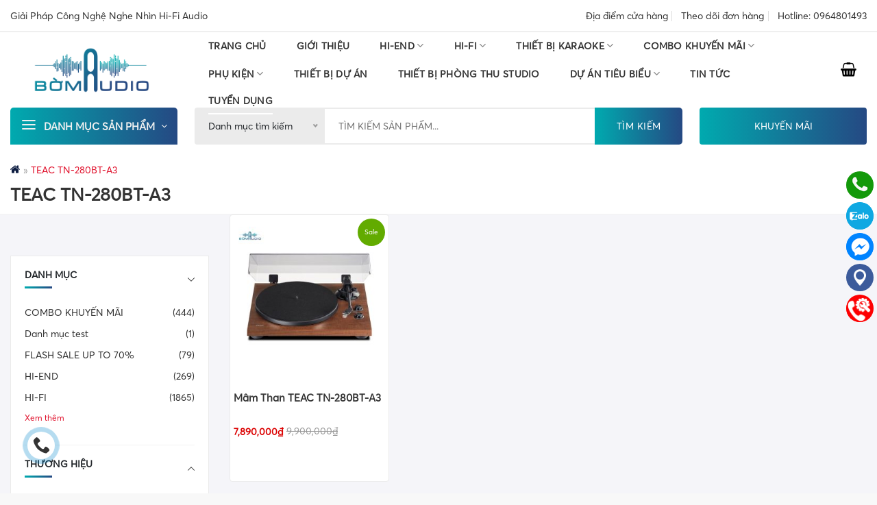

--- FILE ---
content_type: text/html; charset=UTF-8
request_url: https://bomaudio.com/tu-khoa-san-pham/teac-tn-280bt-a3/
body_size: 29708
content:
<!DOCTYPE html>
<!--[if IE 9 ]> <html lang="vi" class="ie9 loading-site no-js"> <![endif]-->
<!--[if IE 8 ]> <html lang="vi" class="ie8 loading-site no-js"> <![endif]-->
<!--[if (gte IE 9)|!(IE)]><!--><html lang="vi" class="loading-site no-js"> <!--<![endif]-->
<head>
	<meta charset="UTF-8" />
	<link rel="profile" href="http://gmpg.org/xfn/11" />
	<link rel="pingback" href="" />

	
<meta name='robots' content='index, follow, max-image-preview:large, max-snippet:-1, max-video-preview:-1' />
<meta name="viewport" content="width=device-width, initial-scale=1, maximum-scale=1" />
	<!-- This site is optimized with the Yoast SEO Premium plugin v18.1 (Yoast SEO v20.5) - https://yoast.com/wordpress/plugins/seo/ -->
	<title>TEAC TN-280BT-A3 - Bờm Audio - Giải Pháp Công Nghệ Nghe Nhìn Hi- Fi Audio</title><link rel="preload" as="style" href="https://fonts.googleapis.com/css?family=%3Aregular%2C%2C%2C%2C&#038;display=swap" /><link rel="stylesheet" href="https://fonts.googleapis.com/css?family=%3Aregular%2C%2C%2C%2C&#038;display=swap" media="print" onload="this.media='all'" /><noscript><link rel="stylesheet" href="https://fonts.googleapis.com/css?family=%3Aregular%2C%2C%2C%2C&#038;display=swap" /></noscript><link rel="preload" as="style" href="https://fonts.googleapis.com/css2?family=Roboto:wght@500&#038;display=swap" /><link rel="stylesheet" href="https://fonts.googleapis.com/css2?family=Roboto:wght@500&#038;display=swap" media="print" onload="this.media='all'" /><noscript><link rel="stylesheet" href="https://fonts.googleapis.com/css2?family=Roboto:wght@500&#038;display=swap" /></noscript>
	<link rel="canonical" href="https://bomaudio.com/tu-khoa-san-pham/teac-tn-280bt-a3/" />
	<meta property="og:locale" content="vi_VN" />
	<meta property="og:type" content="article" />
	<meta property="og:title" content="Lưu trữ TEAC TN-280BT-A3" />
	<meta property="og:url" content="https://bomaudio.com/tu-khoa-san-pham/teac-tn-280bt-a3/" />
	<meta property="og:site_name" content="Bờm Audio - Giải Pháp Công Nghệ Nghe Nhìn Hi- Fi Audio" />
	<meta name="twitter:card" content="summary_large_image" />
	<script type="application/ld+json" class="yoast-schema-graph">{"@context":"https://schema.org","@graph":[{"@type":"CollectionPage","@id":"https://bomaudio.com/tu-khoa-san-pham/teac-tn-280bt-a3/","url":"https://bomaudio.com/tu-khoa-san-pham/teac-tn-280bt-a3/","name":"TEAC TN-280BT-A3 - Bờm Audio - Giải Pháp Công Nghệ Nghe Nhìn Hi- Fi Audio","isPartOf":{"@id":"https://bomaudio.com/#website"},"primaryImageOfPage":{"@id":"https://bomaudio.com/tu-khoa-san-pham/teac-tn-280bt-a3/#primaryimage"},"image":{"@id":"https://bomaudio.com/tu-khoa-san-pham/teac-tn-280bt-a3/#primaryimage"},"thumbnailUrl":"https://bomaudio.com/wp-content/uploads/2023/04/TEAC-TN-280BT-A3-1.jpg","breadcrumb":{"@id":"https://bomaudio.com/tu-khoa-san-pham/teac-tn-280bt-a3/#breadcrumb"},"inLanguage":"vi"},{"@type":"ImageObject","inLanguage":"vi","@id":"https://bomaudio.com/tu-khoa-san-pham/teac-tn-280bt-a3/#primaryimage","url":"https://bomaudio.com/wp-content/uploads/2023/04/TEAC-TN-280BT-A3-1.jpg","contentUrl":"https://bomaudio.com/wp-content/uploads/2023/04/TEAC-TN-280BT-A3-1.jpg","width":1000,"height":1000},{"@type":"BreadcrumbList","@id":"https://bomaudio.com/tu-khoa-san-pham/teac-tn-280bt-a3/#breadcrumb","itemListElement":[{"@type":"ListItem","position":1,"name":"Trang chủ","item":"https://bomaudio.com/"},{"@type":"ListItem","position":2,"name":"TEAC TN-280BT-A3"}]},{"@type":"WebSite","@id":"https://bomaudio.com/#website","url":"https://bomaudio.com/","name":"Bờm Audio - Giải Pháp Công Nghệ Nghe Nhìn Hi- Fi Audio","description":"Bờm Audio - Giải Pháp Công Nghệ Nghe Nhìn Hi- Fi Audio","potentialAction":[{"@type":"SearchAction","target":{"@type":"EntryPoint","urlTemplate":"https://bomaudio.com/?s={search_term_string}"},"query-input":"required name=search_term_string"}],"inLanguage":"vi"}]}</script>
	<!-- / Yoast SEO Premium plugin. -->


<link rel='dns-prefetch' href='//cdn.jsdelivr.net' />
<link rel='dns-prefetch' href='//pc.baokim.vn' />
<link rel='dns-prefetch' href='//fonts.googleapis.com' />
<link href='https://fonts.gstatic.com' crossorigin rel='preconnect' />
<link rel="alternate" type="application/rss+xml" title="Dòng thông tin Bờm Audio - Giải Pháp Công Nghệ Nghe Nhìn Hi- Fi Audio &raquo;" href="https://bomaudio.com/feed/" />
<link rel="alternate" type="application/rss+xml" title="Bờm Audio - Giải Pháp Công Nghệ Nghe Nhìn Hi- Fi Audio &raquo; Dòng bình luận" href="https://bomaudio.com/comments/feed/" />
<link rel="alternate" type="application/rss+xml" title="Nguồn cấp Bờm Audio - Giải Pháp Công Nghệ Nghe Nhìn Hi- Fi Audio &raquo; TEAC TN-280BT-A3 Tag" href="https://bomaudio.com/tu-khoa-san-pham/teac-tn-280bt-a3/feed/" />
<link rel="prefetch" href="https://bomaudio.com/wp-content/themes/flatsome/assets/js/chunk.countup.fe2c1016.js" />
<link rel="prefetch" href="https://bomaudio.com/wp-content/themes/flatsome/assets/js/chunk.sticky-sidebar.a58a6557.js" />
<link rel="prefetch" href="https://bomaudio.com/wp-content/themes/flatsome/assets/js/chunk.tooltips.29144c1c.js" />
<link rel="prefetch" href="https://bomaudio.com/wp-content/themes/flatsome/assets/js/chunk.vendors-popups.947eca5c.js" />
<link rel="prefetch" href="https://bomaudio.com/wp-content/themes/flatsome/assets/js/chunk.vendors-slider.f0d2cbc9.js" />
<style id='wp-img-auto-sizes-contain-inline-css' type='text/css'>
img:is([sizes=auto i],[sizes^="auto," i]){contain-intrinsic-size:3000px 1500px}
/*# sourceURL=wp-img-auto-sizes-contain-inline-css */
</style>
<style id='wp-emoji-styles-inline-css' type='text/css'>

	img.wp-smiley, img.emoji {
		display: inline !important;
		border: none !important;
		box-shadow: none !important;
		height: 1em !important;
		width: 1em !important;
		margin: 0 0.07em !important;
		vertical-align: -0.1em !important;
		background: none !important;
		padding: 0 !important;
	}
/*# sourceURL=wp-emoji-styles-inline-css */
</style>
<style id='wp-block-library-inline-css' type='text/css'>
:root{--wp-block-synced-color:#7a00df;--wp-block-synced-color--rgb:122,0,223;--wp-bound-block-color:var(--wp-block-synced-color);--wp-editor-canvas-background:#ddd;--wp-admin-theme-color:#007cba;--wp-admin-theme-color--rgb:0,124,186;--wp-admin-theme-color-darker-10:#006ba1;--wp-admin-theme-color-darker-10--rgb:0,107,160.5;--wp-admin-theme-color-darker-20:#005a87;--wp-admin-theme-color-darker-20--rgb:0,90,135;--wp-admin-border-width-focus:2px}@media (min-resolution:192dpi){:root{--wp-admin-border-width-focus:1.5px}}.wp-element-button{cursor:pointer}:root .has-very-light-gray-background-color{background-color:#eee}:root .has-very-dark-gray-background-color{background-color:#313131}:root .has-very-light-gray-color{color:#eee}:root .has-very-dark-gray-color{color:#313131}:root .has-vivid-green-cyan-to-vivid-cyan-blue-gradient-background{background:linear-gradient(135deg,#00d084,#0693e3)}:root .has-purple-crush-gradient-background{background:linear-gradient(135deg,#34e2e4,#4721fb 50%,#ab1dfe)}:root .has-hazy-dawn-gradient-background{background:linear-gradient(135deg,#faaca8,#dad0ec)}:root .has-subdued-olive-gradient-background{background:linear-gradient(135deg,#fafae1,#67a671)}:root .has-atomic-cream-gradient-background{background:linear-gradient(135deg,#fdd79a,#004a59)}:root .has-nightshade-gradient-background{background:linear-gradient(135deg,#330968,#31cdcf)}:root .has-midnight-gradient-background{background:linear-gradient(135deg,#020381,#2874fc)}:root{--wp--preset--font-size--normal:16px;--wp--preset--font-size--huge:42px}.has-regular-font-size{font-size:1em}.has-larger-font-size{font-size:2.625em}.has-normal-font-size{font-size:var(--wp--preset--font-size--normal)}.has-huge-font-size{font-size:var(--wp--preset--font-size--huge)}.has-text-align-center{text-align:center}.has-text-align-left{text-align:left}.has-text-align-right{text-align:right}.has-fit-text{white-space:nowrap!important}#end-resizable-editor-section{display:none}.aligncenter{clear:both}.items-justified-left{justify-content:flex-start}.items-justified-center{justify-content:center}.items-justified-right{justify-content:flex-end}.items-justified-space-between{justify-content:space-between}.screen-reader-text{border:0;clip-path:inset(50%);height:1px;margin:-1px;overflow:hidden;padding:0;position:absolute;width:1px;word-wrap:normal!important}.screen-reader-text:focus{background-color:#ddd;clip-path:none;color:#444;display:block;font-size:1em;height:auto;left:5px;line-height:normal;padding:15px 23px 14px;text-decoration:none;top:5px;width:auto;z-index:100000}html :where(.has-border-color){border-style:solid}html :where([style*=border-top-color]){border-top-style:solid}html :where([style*=border-right-color]){border-right-style:solid}html :where([style*=border-bottom-color]){border-bottom-style:solid}html :where([style*=border-left-color]){border-left-style:solid}html :where([style*=border-width]){border-style:solid}html :where([style*=border-top-width]){border-top-style:solid}html :where([style*=border-right-width]){border-right-style:solid}html :where([style*=border-bottom-width]){border-bottom-style:solid}html :where([style*=border-left-width]){border-left-style:solid}html :where(img[class*=wp-image-]){height:auto;max-width:100%}:where(figure){margin:0 0 1em}html :where(.is-position-sticky){--wp-admin--admin-bar--position-offset:var(--wp-admin--admin-bar--height,0px)}@media screen and (max-width:600px){html :where(.is-position-sticky){--wp-admin--admin-bar--position-offset:0px}}

/*# sourceURL=wp-block-library-inline-css */
</style><style id='global-styles-inline-css' type='text/css'>
:root{--wp--preset--aspect-ratio--square: 1;--wp--preset--aspect-ratio--4-3: 4/3;--wp--preset--aspect-ratio--3-4: 3/4;--wp--preset--aspect-ratio--3-2: 3/2;--wp--preset--aspect-ratio--2-3: 2/3;--wp--preset--aspect-ratio--16-9: 16/9;--wp--preset--aspect-ratio--9-16: 9/16;--wp--preset--color--black: #000000;--wp--preset--color--cyan-bluish-gray: #abb8c3;--wp--preset--color--white: #ffffff;--wp--preset--color--pale-pink: #f78da7;--wp--preset--color--vivid-red: #cf2e2e;--wp--preset--color--luminous-vivid-orange: #ff6900;--wp--preset--color--luminous-vivid-amber: #fcb900;--wp--preset--color--light-green-cyan: #7bdcb5;--wp--preset--color--vivid-green-cyan: #00d084;--wp--preset--color--pale-cyan-blue: #8ed1fc;--wp--preset--color--vivid-cyan-blue: #0693e3;--wp--preset--color--vivid-purple: #9b51e0;--wp--preset--gradient--vivid-cyan-blue-to-vivid-purple: linear-gradient(135deg,rgb(6,147,227) 0%,rgb(155,81,224) 100%);--wp--preset--gradient--light-green-cyan-to-vivid-green-cyan: linear-gradient(135deg,rgb(122,220,180) 0%,rgb(0,208,130) 100%);--wp--preset--gradient--luminous-vivid-amber-to-luminous-vivid-orange: linear-gradient(135deg,rgb(252,185,0) 0%,rgb(255,105,0) 100%);--wp--preset--gradient--luminous-vivid-orange-to-vivid-red: linear-gradient(135deg,rgb(255,105,0) 0%,rgb(207,46,46) 100%);--wp--preset--gradient--very-light-gray-to-cyan-bluish-gray: linear-gradient(135deg,rgb(238,238,238) 0%,rgb(169,184,195) 100%);--wp--preset--gradient--cool-to-warm-spectrum: linear-gradient(135deg,rgb(74,234,220) 0%,rgb(151,120,209) 20%,rgb(207,42,186) 40%,rgb(238,44,130) 60%,rgb(251,105,98) 80%,rgb(254,248,76) 100%);--wp--preset--gradient--blush-light-purple: linear-gradient(135deg,rgb(255,206,236) 0%,rgb(152,150,240) 100%);--wp--preset--gradient--blush-bordeaux: linear-gradient(135deg,rgb(254,205,165) 0%,rgb(254,45,45) 50%,rgb(107,0,62) 100%);--wp--preset--gradient--luminous-dusk: linear-gradient(135deg,rgb(255,203,112) 0%,rgb(199,81,192) 50%,rgb(65,88,208) 100%);--wp--preset--gradient--pale-ocean: linear-gradient(135deg,rgb(255,245,203) 0%,rgb(182,227,212) 50%,rgb(51,167,181) 100%);--wp--preset--gradient--electric-grass: linear-gradient(135deg,rgb(202,248,128) 0%,rgb(113,206,126) 100%);--wp--preset--gradient--midnight: linear-gradient(135deg,rgb(2,3,129) 0%,rgb(40,116,252) 100%);--wp--preset--font-size--small: 13px;--wp--preset--font-size--medium: 20px;--wp--preset--font-size--large: 36px;--wp--preset--font-size--x-large: 42px;--wp--preset--spacing--20: 0.44rem;--wp--preset--spacing--30: 0.67rem;--wp--preset--spacing--40: 1rem;--wp--preset--spacing--50: 1.5rem;--wp--preset--spacing--60: 2.25rem;--wp--preset--spacing--70: 3.38rem;--wp--preset--spacing--80: 5.06rem;--wp--preset--shadow--natural: 6px 6px 9px rgba(0, 0, 0, 0.2);--wp--preset--shadow--deep: 12px 12px 50px rgba(0, 0, 0, 0.4);--wp--preset--shadow--sharp: 6px 6px 0px rgba(0, 0, 0, 0.2);--wp--preset--shadow--outlined: 6px 6px 0px -3px rgb(255, 255, 255), 6px 6px rgb(0, 0, 0);--wp--preset--shadow--crisp: 6px 6px 0px rgb(0, 0, 0);}:where(.is-layout-flex){gap: 0.5em;}:where(.is-layout-grid){gap: 0.5em;}body .is-layout-flex{display: flex;}.is-layout-flex{flex-wrap: wrap;align-items: center;}.is-layout-flex > :is(*, div){margin: 0;}body .is-layout-grid{display: grid;}.is-layout-grid > :is(*, div){margin: 0;}:where(.wp-block-columns.is-layout-flex){gap: 2em;}:where(.wp-block-columns.is-layout-grid){gap: 2em;}:where(.wp-block-post-template.is-layout-flex){gap: 1.25em;}:where(.wp-block-post-template.is-layout-grid){gap: 1.25em;}.has-black-color{color: var(--wp--preset--color--black) !important;}.has-cyan-bluish-gray-color{color: var(--wp--preset--color--cyan-bluish-gray) !important;}.has-white-color{color: var(--wp--preset--color--white) !important;}.has-pale-pink-color{color: var(--wp--preset--color--pale-pink) !important;}.has-vivid-red-color{color: var(--wp--preset--color--vivid-red) !important;}.has-luminous-vivid-orange-color{color: var(--wp--preset--color--luminous-vivid-orange) !important;}.has-luminous-vivid-amber-color{color: var(--wp--preset--color--luminous-vivid-amber) !important;}.has-light-green-cyan-color{color: var(--wp--preset--color--light-green-cyan) !important;}.has-vivid-green-cyan-color{color: var(--wp--preset--color--vivid-green-cyan) !important;}.has-pale-cyan-blue-color{color: var(--wp--preset--color--pale-cyan-blue) !important;}.has-vivid-cyan-blue-color{color: var(--wp--preset--color--vivid-cyan-blue) !important;}.has-vivid-purple-color{color: var(--wp--preset--color--vivid-purple) !important;}.has-black-background-color{background-color: var(--wp--preset--color--black) !important;}.has-cyan-bluish-gray-background-color{background-color: var(--wp--preset--color--cyan-bluish-gray) !important;}.has-white-background-color{background-color: var(--wp--preset--color--white) !important;}.has-pale-pink-background-color{background-color: var(--wp--preset--color--pale-pink) !important;}.has-vivid-red-background-color{background-color: var(--wp--preset--color--vivid-red) !important;}.has-luminous-vivid-orange-background-color{background-color: var(--wp--preset--color--luminous-vivid-orange) !important;}.has-luminous-vivid-amber-background-color{background-color: var(--wp--preset--color--luminous-vivid-amber) !important;}.has-light-green-cyan-background-color{background-color: var(--wp--preset--color--light-green-cyan) !important;}.has-vivid-green-cyan-background-color{background-color: var(--wp--preset--color--vivid-green-cyan) !important;}.has-pale-cyan-blue-background-color{background-color: var(--wp--preset--color--pale-cyan-blue) !important;}.has-vivid-cyan-blue-background-color{background-color: var(--wp--preset--color--vivid-cyan-blue) !important;}.has-vivid-purple-background-color{background-color: var(--wp--preset--color--vivid-purple) !important;}.has-black-border-color{border-color: var(--wp--preset--color--black) !important;}.has-cyan-bluish-gray-border-color{border-color: var(--wp--preset--color--cyan-bluish-gray) !important;}.has-white-border-color{border-color: var(--wp--preset--color--white) !important;}.has-pale-pink-border-color{border-color: var(--wp--preset--color--pale-pink) !important;}.has-vivid-red-border-color{border-color: var(--wp--preset--color--vivid-red) !important;}.has-luminous-vivid-orange-border-color{border-color: var(--wp--preset--color--luminous-vivid-orange) !important;}.has-luminous-vivid-amber-border-color{border-color: var(--wp--preset--color--luminous-vivid-amber) !important;}.has-light-green-cyan-border-color{border-color: var(--wp--preset--color--light-green-cyan) !important;}.has-vivid-green-cyan-border-color{border-color: var(--wp--preset--color--vivid-green-cyan) !important;}.has-pale-cyan-blue-border-color{border-color: var(--wp--preset--color--pale-cyan-blue) !important;}.has-vivid-cyan-blue-border-color{border-color: var(--wp--preset--color--vivid-cyan-blue) !important;}.has-vivid-purple-border-color{border-color: var(--wp--preset--color--vivid-purple) !important;}.has-vivid-cyan-blue-to-vivid-purple-gradient-background{background: var(--wp--preset--gradient--vivid-cyan-blue-to-vivid-purple) !important;}.has-light-green-cyan-to-vivid-green-cyan-gradient-background{background: var(--wp--preset--gradient--light-green-cyan-to-vivid-green-cyan) !important;}.has-luminous-vivid-amber-to-luminous-vivid-orange-gradient-background{background: var(--wp--preset--gradient--luminous-vivid-amber-to-luminous-vivid-orange) !important;}.has-luminous-vivid-orange-to-vivid-red-gradient-background{background: var(--wp--preset--gradient--luminous-vivid-orange-to-vivid-red) !important;}.has-very-light-gray-to-cyan-bluish-gray-gradient-background{background: var(--wp--preset--gradient--very-light-gray-to-cyan-bluish-gray) !important;}.has-cool-to-warm-spectrum-gradient-background{background: var(--wp--preset--gradient--cool-to-warm-spectrum) !important;}.has-blush-light-purple-gradient-background{background: var(--wp--preset--gradient--blush-light-purple) !important;}.has-blush-bordeaux-gradient-background{background: var(--wp--preset--gradient--blush-bordeaux) !important;}.has-luminous-dusk-gradient-background{background: var(--wp--preset--gradient--luminous-dusk) !important;}.has-pale-ocean-gradient-background{background: var(--wp--preset--gradient--pale-ocean) !important;}.has-electric-grass-gradient-background{background: var(--wp--preset--gradient--electric-grass) !important;}.has-midnight-gradient-background{background: var(--wp--preset--gradient--midnight) !important;}.has-small-font-size{font-size: var(--wp--preset--font-size--small) !important;}.has-medium-font-size{font-size: var(--wp--preset--font-size--medium) !important;}.has-large-font-size{font-size: var(--wp--preset--font-size--large) !important;}.has-x-large-font-size{font-size: var(--wp--preset--font-size--x-large) !important;}
/*# sourceURL=global-styles-inline-css */
</style>

<style id='classic-theme-styles-inline-css' type='text/css'>
/*! This file is auto-generated */
.wp-block-button__link{color:#fff;background-color:#32373c;border-radius:9999px;box-shadow:none;text-decoration:none;padding:calc(.667em + 2px) calc(1.333em + 2px);font-size:1.125em}.wp-block-file__button{background:#32373c;color:#fff;text-decoration:none}
/*# sourceURL=/wp-includes/css/classic-themes.min.css */
</style>
<link data-minify="1" rel='stylesheet' id='contact-form-7-css' href='https://bomaudio.com/wp-content/cache/min/1/wp-content/plugins/contact-form-7/includes/css/styles.css?ver=1760001446' type='text/css' media='all' />
<link data-minify="1" rel='stylesheet' id='devvn-plugin-css-flatsome-elements-css' href='https://bomaudio.com/wp-content/cache/min/1/wp-content/plugins/devvn-flatsome-elements/css/devvn-flatsome-elements.css?ver=1760001446' type='text/css' media='all' />
<link rel='stylesheet' id='kk-star-ratings-css' href='https://bomaudio.com/wp-content/plugins/kk-star-ratings/src/core/public/css/kk-star-ratings.min.css?ver=5.2.10' type='text/css' media='all' />
<style id='woocommerce-inline-inline-css' type='text/css'>
.woocommerce form .form-row .required { visibility: visible; }
/*# sourceURL=woocommerce-inline-inline-css */
</style>
<link data-minify="1" rel='stylesheet' id='pwb-styles-frontend-css' href='https://bomaudio.com/wp-content/cache/min/1/wp-content/plugins/perfect-woocommerce-brands/build/frontend/css/style.css?ver=1760001446' type='text/css' media='all' />
<link data-minify="1" rel='stylesheet' id='flatsome-swatches-frontend-css' href='https://bomaudio.com/wp-content/cache/min/1/wp-content/themes/flatsome/assets/css/extensions/flatsome-swatches-frontend.css?ver=1760001446' type='text/css' media='all' />
<link data-minify="1" rel='stylesheet' id='bk-popup-css' href='https://bomaudio.com/wp-content/cache/min/1/css/bk.css?ver=1760001446' type='text/css' media='all' />
<link data-minify="1" rel='stylesheet' id='flatsome-main-css' href='https://bomaudio.com/wp-content/cache/min/1/wp-content/themes/flatsome/assets/css/flatsome.css?ver=1760001446' type='text/css' media='all' />
<style id='flatsome-main-inline-css' type='text/css'>
@font-face {
				font-family: "fl-icons";
				font-display: block;
				src: url(https://bomaudio.com/wp-content/themes/flatsome/assets/css/icons/fl-icons.eot?v=3.15.4);
				src:
					url(https://bomaudio.com/wp-content/themes/flatsome/assets/css/icons/fl-icons.eot#iefix?v=3.15.4) format("embedded-opentype"),
					url(https://bomaudio.com/wp-content/themes/flatsome/assets/css/icons/fl-icons.woff2?v=3.15.4) format("woff2"),
					url(https://bomaudio.com/wp-content/themes/flatsome/assets/css/icons/fl-icons.ttf?v=3.15.4) format("truetype"),
					url(https://bomaudio.com/wp-content/themes/flatsome/assets/css/icons/fl-icons.woff?v=3.15.4) format("woff"),
					url(https://bomaudio.com/wp-content/themes/flatsome/assets/css/icons/fl-icons.svg?v=3.15.4#fl-icons) format("svg");
			}
/*# sourceURL=flatsome-main-inline-css */
</style>
<link data-minify="1" rel='stylesheet' id='flatsome-shop-css' href='https://bomaudio.com/wp-content/cache/min/1/wp-content/themes/flatsome/assets/css/flatsome-shop.css?ver=1760001446' type='text/css' media='all' />
<link data-minify="1" rel='stylesheet' id='flatsome-style-css' href='https://bomaudio.com/wp-content/cache/min/1/wp-content/themes/devvn-child/style.css?ver=1760001446' type='text/css' media='all' />
<link data-minify="1" rel='stylesheet' id='devvn-onepage-checkout-css' href='https://bomaudio.com/wp-content/cache/min/1/wp-content/plugins/devvn-onepage-checkout/css/onepage-checkout.css?ver=1760001446' type='text/css' media='all' />

<style id='rocket-lazyload-inline-css' type='text/css'>
.rll-youtube-player{position:relative;padding-bottom:56.23%;height:0;overflow:hidden;max-width:100%;}.rll-youtube-player:focus-within{outline: 2px solid currentColor;outline-offset: 5px;}.rll-youtube-player iframe{position:absolute;top:0;left:0;width:100%;height:100%;z-index:100;background:0 0}.rll-youtube-player img{bottom:0;display:block;left:0;margin:auto;max-width:100%;width:100%;position:absolute;right:0;top:0;border:none;height:auto;-webkit-transition:.4s all;-moz-transition:.4s all;transition:.4s all}.rll-youtube-player img:hover{-webkit-filter:brightness(75%)}.rll-youtube-player .play{height:100%;width:100%;left:0;top:0;position:absolute;background:url(https://bomaudio.com/wp-content/plugins/wp-rocket/assets/img/youtube.png) no-repeat center;background-color: transparent !important;cursor:pointer;border:none;}
/*# sourceURL=rocket-lazyload-inline-css */
</style>
<script type="text/javascript" src="https://bomaudio.com/wp-includes/js/jquery/jquery.min.js?ver=3.7.1" id="jquery-core-js" defer></script>

<link rel="https://api.w.org/" href="https://bomaudio.com/wp-json/" /><link rel="alternate" title="JSON" type="application/json" href="https://bomaudio.com/wp-json/wp/v2/product_tag/716" /><link rel="EditURI" type="application/rsd+xml" title="RSD" href="https://bomaudio.com/xmlrpc.php?rsd" />
<!-- Google tag (gtag.js) -->
<script async src="https://www.googletagmanager.com/gtag/js?id=G-HLT6Q72B5F"></script>
<script>
  window.dataLayer = window.dataLayer || [];
  function gtag(){dataLayer.push(arguments);}
  gtag('js', new Date());

  gtag('config', 'G-HLT6Q72B5F');
</script>
<script src="https://chat-plugin.pancake.vn/main/auto?page_id=web_bomaudio" defer></script>


<!-- Google Tag Manager -->
<script>(function(w,d,s,l,i){w[l]=w[l]||[];w[l].push({'gtm.start':
new Date().getTime(),event:'gtm.js'});var f=d.getElementsByTagName(s)[0],
j=d.createElement(s),dl=l!='dataLayer'?'&l='+l:'';j.async=true;j.src=
'https://www.googletagmanager.com/gtm.js?id='+i+dl;f.parentNode.insertBefore(j,f);
})(window,document,'script','dataLayer','GTM-5Z7SSLB4');</script>
<!-- End Google Tag Manager -->


<meta name="facebook-domain-verification" content="8iasxbw2lyr00raet5r5l0d5lxc8yw" /><!-- Meta Pixel Code -->
<script>
!function(f,b,e,v,n,t,s)
{if(f.fbq)return;n=f.fbq=function(){n.callMethod?
n.callMethod.apply(n,arguments):n.queue.push(arguments)};
if(!f._fbq)f._fbq=n;n.push=n;n.loaded=!0;n.version='2.0';
n.queue=[];t=b.createElement(e);t.async=!0;
t.src=v;s=b.getElementsByTagName(e)[0];
s.parentNode.insertBefore(t,s)}(window, document,'script',
'https://connect.facebook.net/en_US/fbevents.js');
fbq('init', '460893592798522');
fbq('track', 'PageView');
</script>
<noscript><img height="1" width="1" style="display:none"
src="https://www.facebook.com/tr?id=460893592798522&ev=PageView&noscript=1"
/></noscript>
<!-- End Meta Pixel Code -->



<!-- Meta Pixel Code -->
<script>
!function(f,b,e,v,n,t,s)
{if(f.fbq)return;n=f.fbq=function(){n.callMethod?
n.callMethod.apply(n,arguments):n.queue.push(arguments)};
if(!f._fbq)f._fbq=n;n.push=n;n.loaded=!0;n.version='2.0';
n.queue=[];t=b.createElement(e);t.async=!0;
t.src=v;s=b.getElementsByTagName(e)[0];
s.parentNode.insertBefore(t,s)}(window, document,'script',
'https://connect.facebook.net/en_US/fbevents.js');
fbq('init', '357811427267555');
fbq('track', 'PageView');
</script>
<noscript><img height="1" width="1" style="display:none"
src="https://www.facebook.com/tr?id=357811427267555&ev=PageView&noscript=1"
/></noscript>
<!-- End Meta Pixel Code -->
<style>.bg{opacity: 0; transition: opacity 1s; -webkit-transition: opacity 1s;} .bg-loaded{opacity: 1;}</style><!--[if IE]><link rel="stylesheet" type="text/css" href="https://bomaudio.com/wp-content/themes/flatsome/assets/css/ie-fallback.css"><script src="//cdnjs.cloudflare.com/ajax/libs/html5shiv/3.6.1/html5shiv.js"></script><script>var head = document.getElementsByTagName('head')[0],style = document.createElement('style');style.type = 'text/css';style.styleSheet.cssText = ':before,:after{content:none !important';head.appendChild(style);setTimeout(function(){head.removeChild(style);}, 0);</script><script src="https://bomaudio.com/wp-content/themes/flatsome/assets/libs/ie-flexibility.js"></script><![endif]--><link rel="preconnect" href="https://fonts.googleapis.com">
<link rel="preconnect" href="https://fonts.gstatic.com" crossorigin>

<meta name="google-site-verification" content="OCfqAXsZaABC5tv49ZydO1wxxQxGSKaDIRugNZwzxSA" />
	<noscript><style>.woocommerce-product-gallery{ opacity: 1 !important; }</style></noscript>
	<link rel="icon" href="https://bomaudio.com/wp-content/uploads/2023/04/cropped-favicon-32x32.png" sizes="32x32" />
<link rel="icon" href="https://bomaudio.com/wp-content/uploads/2023/04/cropped-favicon-192x192.png" sizes="192x192" />
<link rel="apple-touch-icon" href="https://bomaudio.com/wp-content/uploads/2023/04/cropped-favicon-180x180.png" />
<meta name="msapplication-TileImage" content="https://bomaudio.com/wp-content/uploads/2023/04/cropped-favicon-270x270.png" />
<style id="custom-css" type="text/css">:root {--primary-color: #0d1d41;}.container-width, .full-width .ubermenu-nav, .container, .row{max-width: 1430px}.row.row-collapse{max-width: 1400px}.row.row-small{max-width: 1422.5px}.row.row-large{max-width: 1460px}.header-main{height: 110px}#logo img{max-height: 110px}#logo{width:237px;}.header-bottom{min-height: 48px}.header-top{min-height: 30px}.transparent .header-main{height: 90px}.transparent #logo img{max-height: 90px}.has-transparent + .page-title:first-of-type,.has-transparent + #main > .page-title,.has-transparent + #main > div > .page-title,.has-transparent + #main .page-header-wrapper:first-of-type .page-title{padding-top: 170px;}.header.show-on-scroll,.stuck .header-main{height:71px!important}.stuck #logo img{max-height: 71px!important}.header-bg-color {background-color: #ffffff}.header-bottom {background-color: #ffffff}.top-bar-nav > li > a{line-height: 16px }.header-main .nav > li > a{line-height: 16px }.stuck .header-main .nav > li > a{line-height: 50px }.header-bottom-nav > li > a{line-height: 28px }@media (max-width: 549px) {.header-main{height: 70px}#logo img{max-height: 70px}}.header-top{background-color:#ffffff!important;}/* Color */.accordion-title.active, .has-icon-bg .icon .icon-inner,.logo a, .primary.is-underline, .primary.is-link, .badge-outline .badge-inner, .nav-outline > li.active> a,.nav-outline >li.active > a, .cart-icon strong,[data-color='primary'], .is-outline.primary{color: #0d1d41;}/* Color !important */[data-text-color="primary"]{color: #0d1d41!important;}/* Background Color */[data-text-bg="primary"]{background-color: #0d1d41;}/* Background */.scroll-to-bullets a,.featured-title, .label-new.menu-item > a:after, .nav-pagination > li > .current,.nav-pagination > li > span:hover,.nav-pagination > li > a:hover,.has-hover:hover .badge-outline .badge-inner,button[type="submit"], .button.wc-forward:not(.checkout):not(.checkout-button), .button.submit-button, .button.primary:not(.is-outline),.featured-table .title,.is-outline:hover, .has-icon:hover .icon-label,.nav-dropdown-bold .nav-column li > a:hover, .nav-dropdown.nav-dropdown-bold > li > a:hover, .nav-dropdown-bold.dark .nav-column li > a:hover, .nav-dropdown.nav-dropdown-bold.dark > li > a:hover, .header-vertical-menu__opener ,.is-outline:hover, .tagcloud a:hover,.grid-tools a, input[type='submit']:not(.is-form), .box-badge:hover .box-text, input.button.alt,.nav-box > li > a:hover,.nav-box > li.active > a,.nav-pills > li.active > a ,.current-dropdown .cart-icon strong, .cart-icon:hover strong, .nav-line-bottom > li > a:before, .nav-line-grow > li > a:before, .nav-line > li > a:before,.banner, .header-top, .slider-nav-circle .flickity-prev-next-button:hover svg, .slider-nav-circle .flickity-prev-next-button:hover .arrow, .primary.is-outline:hover, .button.primary:not(.is-outline), input[type='submit'].primary, input[type='submit'].primary, input[type='reset'].button, input[type='button'].primary, .badge-inner{background-color: #0d1d41;}/* Border */.nav-vertical.nav-tabs > li.active > a,.scroll-to-bullets a.active,.nav-pagination > li > .current,.nav-pagination > li > span:hover,.nav-pagination > li > a:hover,.has-hover:hover .badge-outline .badge-inner,.accordion-title.active,.featured-table,.is-outline:hover, .tagcloud a:hover,blockquote, .has-border, .cart-icon strong:after,.cart-icon strong,.blockUI:before, .processing:before,.loading-spin, .slider-nav-circle .flickity-prev-next-button:hover svg, .slider-nav-circle .flickity-prev-next-button:hover .arrow, .primary.is-outline:hover{border-color: #0d1d41}.nav-tabs > li.active > a{border-top-color: #0d1d41}.widget_shopping_cart_content .blockUI.blockOverlay:before { border-left-color: #0d1d41 }.woocommerce-checkout-review-order .blockUI.blockOverlay:before { border-left-color: #0d1d41 }/* Fill */.slider .flickity-prev-next-button:hover svg,.slider .flickity-prev-next-button:hover .arrow{fill: #0d1d41;}/* Background Color */[data-icon-label]:after, .secondary.is-underline:hover,.secondary.is-outline:hover,.icon-label,.button.secondary:not(.is-outline),.button.alt:not(.is-outline), .badge-inner.on-sale, .button.checkout, .single_add_to_cart_button, .current .breadcrumb-step{ background-color:#da511f; }[data-text-bg="secondary"]{background-color: #da511f;}/* Color */.secondary.is-underline,.secondary.is-link, .secondary.is-outline,.stars a.active, .star-rating:before, .woocommerce-page .star-rating:before,.star-rating span:before, .color-secondary{color: #da511f}/* Color !important */[data-text-color="secondary"]{color: #da511f!important;}/* Border */.secondary.is-outline:hover{border-color:#da511f}.success.is-underline:hover,.success.is-outline:hover,.success{background-color: #72b431}.success-color, .success.is-link, .success.is-outline{color: #72b431;}.success-border{border-color: #72b431!important;}/* Color !important */[data-text-color="success"]{color: #72b431!important;}/* Background Color */[data-text-bg="success"]{background-color: #72b431;}.alert.is-underline:hover,.alert.is-outline:hover,.alert{background-color: #ec0303}.alert.is-link, .alert.is-outline, .color-alert{color: #ec0303;}/* Color !important */[data-text-color="alert"]{color: #ec0303!important;}/* Background Color */[data-text-bg="alert"]{background-color: #ec0303;}body{font-size: 100%;}@media screen and (max-width: 549px){body{font-size: 100%;}}body{color: #212529}h1,h2,h3,h4,h5,h6,.heading-font{color: #212529;}.breadcrumbs{text-transform: none;}a{color: #333333;}a:hover{color: #0d1d41;}.tagcloud a:hover{border-color: #0d1d41;background-color: #0d1d41;}.widget a{color: #333333;}.widget a:hover{color: #0d1d41;}.widget .tagcloud a:hover{border-color: #0d1d41; background-color: #0d1d41;}.star-rating span:before,.star-rating:before, .woocommerce-page .star-rating:before, .stars a:hover:after, .stars a.active:after{color: #ffc74d}.price del, .product_list_widget del, del .woocommerce-Price-amount { color: #db0000; }ins .woocommerce-Price-amount { color: #db0000; }@media screen and (min-width: 550px){.products .box-vertical .box-image{min-width: 300px!important;width: 300px!important;}}.footer-1{background-color: #f6f6f6}.footer-2{background-color: #333333}.absolute-footer, html{background-color: #f8f8f8}button[name='update_cart'] { display: none; }.header-vertical-menu__opener, .header-vertical-menu__fly-out{width: 222px}.header-vertical-menu__opener{background-color: #022844}/* Custom CSS */@media only screen and (max-width: 549px){.devvn_list_icon_mobile_bottom.devvn_list_product_page ul {justify-content: flex-start !important;}}body.page-template.page-template-page-my-account .page-wrapper {padding-top: 20px;}.devvn_star_rating span.devvn_count {display: none;}p.isures-label--combo span {display: block;color: #ee4d2d;font-size: 20px;font-weight: 700;}form#commentform input:not(input#submit) {background: #fff;}.devvn_list_cam_ket ul,.devvn_hotline_footer {margin-bottom: 20px;}.off-canvas-center .mfp-content {padding-top: 0;}.off-canvas-center .mfp-content .searchform {max-width: 100%;}.devvn_product_left_featured .devvn_col_featured.col .product-small.box .price-wrapper {text-align: left;}.devvn_product_left_featured .devvn_col_featured.col .product-small.box .price-wrapper .price{justify-content: flex-start;}span.wpcf7-spinner {position: absolute;display: none;}.post-sidebar.product-small.col .price-wrapper {text-align: left;}.post-sidebar .price-wrapper .price {justify-content: flex-start;}.product-info.summary.col-fit.col.entry-summary.product-summary .price-wrapper .price {justify-content: flex-start;}.label-new.menu-item > a:after{content:"New";}.label-hot.menu-item > a:after{content:"Hot";}.label-sale.menu-item > a:after{content:"Sale";}.label-popular.menu-item > a:after{content:"Popular";}</style><style id="flatsome-swatches-css" type="text/css"></style><noscript><style id="rocket-lazyload-nojs-css">.rll-youtube-player, [data-lazy-src]{display:none !important;}</style></noscript>
</head>

<body class="archive tax-product_tag term-teac-tn-280bt-a3 term-716 wp-theme-flatsome wp-child-theme-devvn-child theme-flatsome woocommerce woocommerce-page woocommerce-no-js full-width lightbox nav-dropdown-has-arrow nav-dropdown-has-shadow nav-dropdown-has-border">

<!-- Google Tag Manager (noscript) -->
<noscript><iframe src="https://www.googletagmanager.com/ns.html?id=GTM-5Z7SSLB4"
height="0" width="0" style="display:none;visibility:hidden"></iframe></noscript>
<!-- End Google Tag Manager (noscript) -->
<a class="skip-link screen-reader-text" href="#main">Skip to content</a>

<div id="wrapper">

	
	<header id="header" class="header has-sticky sticky-jump">
		<div class="header-wrapper">
			<div id="top-bar" class="header-top hide-for-sticky nav-dark hide-for-medium">
    <div class="flex-row container">
      <div class="flex-col hide-for-medium flex-left">
          <ul class="nav nav-left medium-nav-center nav-small  nav-divided">
              <li class="html custom html_topbar_right">Giải Pháp Công Nghệ Nghe Nhìn Hi-Fi Audio</li><!--
            <div class="devvn_vetical_main_main" data-class="" data-height="">
                <button class="devvn_navbar_header">
                    <span class="devvn_icon_navbar"></span>
                    <span>Danh mục sản phẩm</span>
                    <span class="devvn_icon_down"></span>
                </button>
                <ul class="main-menu">
                                    </ul>
            </div>
            -->          </ul>
      </div>

      <div class="flex-col hide-for-medium flex-center">
          <ul class="nav nav-center nav-small  nav-divided">
                        </ul>
      </div>

      <div class="flex-col hide-for-medium flex-right">
         <ul class="nav top-bar-nav nav-right nav-small  nav-divided">
              <li id="menu-item-10823" class="menu-item menu-item-type-post_type menu-item-object-page menu-item-10823 menu-item-design-default"><a href="https://bomaudio.com/lien-he/" class="nav-top-link">Địa điểm cửa hàng</a></li>
<li id="menu-item-11070" class="menu-item menu-item-type-post_type menu-item-object-page menu-item-11070 menu-item-design-default"><a href="https://bomaudio.com/theo-doi-don-hang/" class="nav-top-link">Theo dõi đơn hàng</a></li>
<li id="menu-item-10824" class="menu-item menu-item-type-custom menu-item-object-custom menu-item-10824 menu-item-design-default"><a href="tel:0964801493" class="nav-top-link">Hotline: 0964801493</a></li>
<!--
            <div class="devvn_vetical_main_main" data-class="" data-height="">
                <button class="devvn_navbar_header">
                    <span class="devvn_icon_navbar"></span>
                    <span>Danh mục sản phẩm</span>
                    <span class="devvn_icon_down"></span>
                </button>
                <ul class="main-menu">
                                    </ul>
            </div>
            -->          </ul>
      </div>

      
    </div>
</div>
<div id="masthead" class="header-main nav-dark">
      <div class="header-inner flex-row container logo-left" role="navigation">

          <!-- Logo -->
          <div id="logo" class="flex-col logo">
            
<!-- Header logo -->
<a href="https://bomaudio.com/" title="Bờm Audio &#8211; Giải Pháp Công Nghệ Nghe Nhìn Hi- Fi Audio - Bờm Audio &#8211; Giải Pháp Công Nghệ Nghe Nhìn Hi- Fi Audio" rel="home">
		<img width="800" height="331" src="data:image/svg+xml,%3Csvg%20xmlns='http://www.w3.org/2000/svg'%20viewBox='0%200%20800%20331'%3E%3C/svg%3E" class="header_logo header-logo" alt="Bờm Audio &#8211; Giải Pháp Công Nghệ Nghe Nhìn Hi- Fi Audio" data-lazy-src="https://bomaudio.com/wp-content/uploads/2023/04/logo-am-ban.png"/><noscript><img width="800" height="331" src="https://bomaudio.com/wp-content/uploads/2023/04/logo-am-ban.png" class="header_logo header-logo" alt="Bờm Audio &#8211; Giải Pháp Công Nghệ Nghe Nhìn Hi- Fi Audio"/></noscript><img  width="800" height="331" src="data:image/svg+xml,%3Csvg%20xmlns='http://www.w3.org/2000/svg'%20viewBox='0%200%20800%20331'%3E%3C/svg%3E" class="header-logo-dark" alt="Bờm Audio &#8211; Giải Pháp Công Nghệ Nghe Nhìn Hi- Fi Audio" data-lazy-src="https://bomaudio.com/wp-content/uploads/2023/04/logo-am-ban.png"/><noscript><img  width="800" height="331" src="https://bomaudio.com/wp-content/uploads/2023/04/logo-am-ban.png" class="header-logo-dark" alt="Bờm Audio &#8211; Giải Pháp Công Nghệ Nghe Nhìn Hi- Fi Audio"/></noscript></a>
          </div>

          <!-- Mobile Left Elements -->
          <div class="flex-col show-for-medium flex-left">
            <ul class="mobile-nav nav nav-left ">
                          </ul>
          </div>

          <!-- Left Elements -->
          <div class="flex-col hide-for-medium flex-left
            flex-grow">
            <ul class="header-nav header-nav-main nav nav-left  nav-uppercase" >
              <li class="html custom html_topbar_left">            <div class="search_container">
                <form role="search" method="get" class="searchform" action="https://bomaudio.com/">
                    <div class="hover_category">
                        <input type="hidden" name="product_cat" id="hidden_category" value="0">
                        <div class="nice-select select_option" tabindex="0"><span class="current">Danh mục tìm kiếm</span>
                            <ul class="list">
                                <li data-value="0" class="option selected focus">Danh mục tìm kiếm</li>
                                                                        <li data-value="flash-sale-up-to-70" class="option ">FLASH SALE UP TO 70%</li>
                                                                            <li data-value="hi-fi" class="option ">HI-FI</li>
                                                                            <li data-value="san-pham-likenew-trung-bay-99" class="option ">SẢN PHẨM LIKENEW</li>
                                                                </ul>
                        </div>
                    </div>
                    <div class="search_box">
                        <input placeholder="Tìm kiếm sản phẩm..." type="text" name="s"
                        value="">
                        <input type="hidden" name="post_type" value="product">
                        <button type="submit"><span class="text">Tìm kiếm</span> <span class="icon" style="display: none"> <i class="icon-search"></i></span></button>
                    </div>
                </form>
            </div>
            <div class="sticky-product-categories-box"><a href="" class="box-show-product-cat">KHUYẾN MÃI </a></div></li><!--
            <div class="devvn_vetical_main_main" data-class="" data-height="">
                <button class="devvn_navbar_header">
                    <span class="devvn_icon_navbar"></span>
                    <span>Danh mục sản phẩm</span>
                    <span class="devvn_icon_down"></span>
                </button>
                <ul class="main-menu">
                                    </ul>
            </div>
            --><li id="menu-item-36478" class="menu-item menu-item-type-post_type menu-item-object-page menu-item-home menu-item-36478 menu-item-design-default"><a href="https://bomaudio.com/" class="nav-top-link">Trang chủ</a></li>
<li id="menu-item-36479" class="menu-item menu-item-type-post_type menu-item-object-page menu-item-36479 menu-item-design-default"><a href="https://bomaudio.com/gioi-thieu/" class="nav-top-link">Giới thiệu</a></li>
<li id="menu-item-27189" class="menu-item menu-item-type-taxonomy menu-item-object-product_cat menu-item-has-children menu-item-27189 menu-item-design-default has-dropdown"><a href="https://bomaudio.com/am-thanh-hi-end/" class="nav-top-link">HI-END<i class="icon-angle-down" ></i></a>
<ul class="sub-menu nav-dropdown nav-dropdown-default">
	<li id="menu-item-27190" class="menu-item menu-item-type-taxonomy menu-item-object-product_cat menu-item-has-children menu-item-27190 nav-dropdown-col"><a href="https://bomaudio.com/loa-hi-end/">Loa HI-END</a>
	<ul class="sub-menu nav-column nav-dropdown-default">
		<li id="menu-item-27191" class="menu-item menu-item-type-taxonomy menu-item-object-product_cat menu-item-27191"><a href="https://bomaudio.com/loa-bookshelf-hi-end/">Loa Bookshelf Hi-End</a></li>
		<li id="menu-item-27193" class="menu-item menu-item-type-taxonomy menu-item-object-product_cat menu-item-27193"><a href="https://bomaudio.com/loa-cot-hi-end/">Loa Cột Hi-End</a></li>
		<li id="menu-item-27192" class="menu-item menu-item-type-taxonomy menu-item-object-product_cat menu-item-27192"><a href="https://bomaudio.com/loa-center-hi-end/">Loa Center Hi-End</a></li>
		<li id="menu-item-27252" class="menu-item menu-item-type-taxonomy menu-item-object-product_cat menu-item-27252"><a href="https://bomaudio.com/loa-subwoofer-hi-end/">Loa Subwoofer Hi-End</a></li>
		<li id="menu-item-28045" class="menu-item menu-item-type-taxonomy menu-item-object-product_cat menu-item-28045"><a href="https://bomaudio.com/loa-treo-tuong-hi-end/">Loa Treo Tường Hi-End</a></li>
	</ul>
</li>
	<li id="menu-item-27198" class="menu-item menu-item-type-taxonomy menu-item-object-product_cat menu-item-has-children menu-item-27198 nav-dropdown-col"><a href="https://bomaudio.com/amply-hi-end/">AMPLY HI-END</a>
	<ul class="sub-menu nav-column nav-dropdown-default">
		<li id="menu-item-27199" class="menu-item menu-item-type-taxonomy menu-item-object-product_cat menu-item-27199"><a href="https://bomaudio.com/amply-nghe-nhac-hi-end/">Amply Nghe Nhạc Hi-End</a></li>
		<li id="menu-item-27197" class="menu-item menu-item-type-taxonomy menu-item-object-product_cat menu-item-27197"><a href="https://bomaudio.com/amply-den-hi-end/">Amply Đèn Hi-End</a></li>
	</ul>
</li>
</ul>
</li>
<li id="menu-item-27194" class="menu-item menu-item-type-taxonomy menu-item-object-product_cat menu-item-has-children menu-item-27194 menu-item-design-default has-dropdown"><a href="https://bomaudio.com/hi-fi/" class="nav-top-link">HI-FI<i class="icon-angle-down" ></i></a>
<ul class="sub-menu nav-dropdown nav-dropdown-default">
	<li id="menu-item-27195" class="menu-item menu-item-type-taxonomy menu-item-object-product_cat menu-item-has-children menu-item-27195 nav-dropdown-col"><a href="https://bomaudio.com/amply-hi-fi/">AMPLY HI-FI</a>
	<ul class="sub-menu nav-column nav-dropdown-default">
		<li id="menu-item-27196" class="menu-item menu-item-type-taxonomy menu-item-object-product_cat menu-item-27196"><a href="https://bomaudio.com/amply-da-kenh/">Amply Đa Kênh</a></li>
		<li id="menu-item-27200" class="menu-item menu-item-type-taxonomy menu-item-object-product_cat menu-item-27200"><a href="https://bomaudio.com/amply-nghe-nhac/">Amply Nghe Nhạc</a></li>
		<li id="menu-item-27202" class="menu-item menu-item-type-taxonomy menu-item-object-product_cat menu-item-27202"><a href="https://bomaudio.com/dau-giai-ma-dac/">Đầu Giải Mã DAC</a></li>
		<li id="menu-item-27201" class="menu-item menu-item-type-taxonomy menu-item-object-product_cat menu-item-27201"><a href="https://bomaudio.com/dau-dune-hd-4k/">Đầu Dune HD 4K</a></li>
		<li id="menu-item-27253" class="menu-item menu-item-type-taxonomy menu-item-object-product_cat menu-item-27253"><a href="https://bomaudio.com/mam-dia-than-dau-cd/">Mâm Đĩa Than, Đầu CD</a></li>
		<li id="menu-item-27255" class="menu-item menu-item-type-taxonomy menu-item-object-product_cat menu-item-27255"><a href="https://bomaudio.com/network-player-amply-san-pham-moi/">Network Player</a></li>
		<li id="menu-item-27257" class="menu-item menu-item-type-taxonomy menu-item-object-product_cat menu-item-27257"><a href="https://bomaudio.com/power-amplifier/">Power Amplifier</a></li>
		<li id="menu-item-27256" class="menu-item menu-item-type-taxonomy menu-item-object-product_cat menu-item-27256"><a href="https://bomaudio.com/pow-mono-block/">Pow &#8211; Mono Block</a></li>
		<li id="menu-item-27254" class="menu-item menu-item-type-taxonomy menu-item-object-product_cat menu-item-27254"><a href="https://bomaudio.com/music-server/">Music Server</a></li>
	</ul>
</li>
	<li id="menu-item-27204" class="menu-item menu-item-type-taxonomy menu-item-object-product_cat menu-item-has-children menu-item-27204 nav-dropdown-col"><a href="https://bomaudio.com/loa-hi-fi/">LOA HI-FI</a>
	<ul class="sub-menu nav-column nav-dropdown-default">
		<li id="menu-item-27208" class="menu-item menu-item-type-taxonomy menu-item-object-product_cat menu-item-27208"><a href="https://bomaudio.com/loa-bookshelf/">Loa Bookshelf</a></li>
		<li id="menu-item-27210" class="menu-item menu-item-type-taxonomy menu-item-object-product_cat menu-item-27210"><a href="https://bomaudio.com/loa-cot/">Loa Cột</a></li>
		<li id="menu-item-27209" class="menu-item menu-item-type-taxonomy menu-item-object-product_cat menu-item-27209"><a href="https://bomaudio.com/loa-center/">Loa Center</a></li>
		<li id="menu-item-27240" class="menu-item menu-item-type-taxonomy menu-item-object-product_cat menu-item-27240"><a href="https://bomaudio.com/loa-subwoofer/">Loa Subwoofer</a></li>
		<li id="menu-item-27241" class="menu-item menu-item-type-taxonomy menu-item-object-product_cat menu-item-27241"><a href="https://bomaudio.com/loa-surround/">Loa Surround &#8211; Atmos</a></li>
		<li id="menu-item-27239" class="menu-item menu-item-type-taxonomy menu-item-object-product_cat menu-item-27239"><a href="https://bomaudio.com/loa-soundbar/">Loa Soundbar</a></li>
		<li id="menu-item-27205" class="menu-item menu-item-type-taxonomy menu-item-object-product_cat menu-item-27205"><a href="https://bomaudio.com/loa-active/">Loa Active</a></li>
		<li id="menu-item-33261" class="menu-item menu-item-type-taxonomy menu-item-object-product_cat menu-item-33261"><a href="https://bomaudio.com/loa-monitor/">Loa Monitor</a></li>
		<li id="menu-item-27489" class="menu-item menu-item-type-taxonomy menu-item-object-product_cat menu-item-27489"><a href="https://bomaudio.com/loa-am-tuong/">Loa Âm Tường</a></li>
		<li id="menu-item-27242" class="menu-item menu-item-type-taxonomy menu-item-object-product_cat menu-item-27242"><a href="https://bomaudio.com/loa-treo-tuong/">Loa Treo Tường</a></li>
		<li id="menu-item-27206" class="menu-item menu-item-type-taxonomy menu-item-object-product_cat menu-item-27206"><a href="https://bomaudio.com/loa-am-tran/">Loa Âm Trần</a></li>
		<li id="menu-item-27207" class="menu-item menu-item-type-taxonomy menu-item-object-product_cat menu-item-27207"><a href="https://bomaudio.com/loa-bluetooth-loa-vi-tinh/">Loa Bluetooth, Loa Vi Tính</a></li>
		<li id="menu-item-27211" class="menu-item menu-item-type-taxonomy menu-item-object-product_cat menu-item-27211"><a href="https://bomaudio.com/loa-ngoai-troi/">Loa Ngoài Trời</a></li>
		<li id="menu-item-34171" class="menu-item menu-item-type-taxonomy menu-item-object-product_cat menu-item-34171"><a href="https://bomaudio.com/loa-cong-nghe/">Loa Công Nghệ</a></li>
	</ul>
</li>
	<li id="menu-item-27272" class="menu-item menu-item-type-taxonomy menu-item-object-product_cat menu-item-27272"><a href="https://bomaudio.com/dan-am-thanh-san-pham-moi/">DÀN ÂM THANH</a></li>
</ul>
</li>
<li id="menu-item-27212" class="menu-item menu-item-type-taxonomy menu-item-object-product_cat menu-item-has-children menu-item-27212 menu-item-design-default has-dropdown"><a href="https://bomaudio.com/karaoke/" class="nav-top-link">THIẾT BỊ KARAOKE<i class="icon-angle-down" ></i></a>
<ul class="sub-menu nav-dropdown nav-dropdown-default">
	<li id="menu-item-27219" class="menu-item menu-item-type-taxonomy menu-item-object-product_cat menu-item-has-children menu-item-27219 nav-dropdown-col"><a href="https://bomaudio.com/loa-karaoke/">LOA KARAOKE</a>
	<ul class="sub-menu nav-column nav-dropdown-default">
		<li id="menu-item-27222" class="menu-item menu-item-type-taxonomy menu-item-object-product_cat menu-item-27222"><a href="https://bomaudio.com/loa-karaoke-active/">Loa Karaoke Active</a></li>
		<li id="menu-item-27720" class="menu-item menu-item-type-taxonomy menu-item-object-product_cat menu-item-27720"><a href="https://bomaudio.com/loa-karaoke-full-dung/">Loa Karaoke Full Đứng</a></li>
		<li id="menu-item-27721" class="menu-item menu-item-type-taxonomy menu-item-object-product_cat menu-item-27721"><a href="https://bomaudio.com/loa-karaoke-nam/">Loa Karaoke Nằm</a></li>
		<li id="menu-item-27243" class="menu-item menu-item-type-taxonomy menu-item-object-product_cat menu-item-27243"><a href="https://bomaudio.com/loa-sub-karaoke/">Loa Sub Karaoke</a></li>
		<li id="menu-item-27236" class="menu-item menu-item-type-taxonomy menu-item-object-product_cat menu-item-27236"><a href="https://bomaudio.com/loa-soundbar-karaoke/">Loa Soundbar Karaoke</a></li>
		<li id="menu-item-27217" class="menu-item menu-item-type-taxonomy menu-item-object-product_cat menu-item-27217"><a href="https://bomaudio.com/loa-array-midlow/">Loa Array &#8211; Midlow</a></li>
		<li id="menu-item-27218" class="menu-item menu-item-type-taxonomy menu-item-object-product_cat menu-item-27218"><a href="https://bomaudio.com/loa-column/">Loa Column</a></li>
		<li id="menu-item-27223" class="menu-item menu-item-type-taxonomy menu-item-object-product_cat menu-item-27223"><a href="https://bomaudio.com/loa-karaoke-di-dong/">Loa Karaoke Di Động</a></li>
		<li id="menu-item-27224" class="menu-item menu-item-type-taxonomy menu-item-object-product_cat menu-item-27224"><a href="https://bomaudio.com/loa-karaoke-xach-tay/">Loa Karaoke Xách Tay</a></li>
		<li id="menu-item-27225" class="menu-item menu-item-type-taxonomy menu-item-object-product_cat menu-item-27225"><a href="https://bomaudio.com/loa-keo/">Loa Kéo</a></li>
		<li id="menu-item-27226" class="menu-item menu-item-type-taxonomy menu-item-object-product_cat menu-item-27226"><a href="https://bomaudio.com/loa-monitor-san-khau/">Loa Monitor Sân Khấu</a></li>
	</ul>
</li>
	<li id="menu-item-27213" class="menu-item menu-item-type-taxonomy menu-item-object-product_cat menu-item-27213"><a href="https://bomaudio.com/amply-karaoke/">Amply Karaoke</a></li>
	<li id="menu-item-27215" class="menu-item menu-item-type-taxonomy menu-item-object-product_cat menu-item-27215"><a href="https://bomaudio.com/cuc-day-karaoke/">Cục Đẩy Karaoke</a></li>
	<li id="menu-item-27251" class="menu-item menu-item-type-taxonomy menu-item-object-product_cat menu-item-27251"><a href="https://bomaudio.com/vang-so-karaoke/">Vang Số Karaoke</a></li>
	<li id="menu-item-27250" class="menu-item menu-item-type-taxonomy menu-item-object-product_cat menu-item-27250"><a href="https://bomaudio.com/vang-co/">Vang Cơ</a></li>
	<li id="menu-item-27248" class="menu-item menu-item-type-taxonomy menu-item-object-product_cat menu-item-27248"><a href="https://bomaudio.com/power-amplifier-karaoke/">Power Amplifier Karaoke</a></li>
	<li id="menu-item-27214" class="menu-item menu-item-type-taxonomy menu-item-object-product_cat menu-item-27214"><a href="https://bomaudio.com/crossover/">Crossover</a></li>
	<li id="menu-item-27247" class="menu-item menu-item-type-taxonomy menu-item-object-product_cat menu-item-27247"><a href="https://bomaudio.com/nang-tieng/">Nâng Tiếng</a></li>
	<li id="menu-item-27216" class="menu-item menu-item-type-taxonomy menu-item-object-product_cat menu-item-27216"><a href="https://bomaudio.com/dau-karaoke/">Đầu Karaoke</a></li>
	<li id="menu-item-27244" class="menu-item menu-item-type-taxonomy menu-item-object-product_cat menu-item-27244"><a href="https://bomaudio.com/man-hinh-karaoke/">Màn Hình Karaoke</a></li>
	<li id="menu-item-27245" class="menu-item menu-item-type-taxonomy menu-item-object-product_cat menu-item-27245"><a href="https://bomaudio.com/micro-karaoke/">Micro Karaoke</a></li>
	<li id="menu-item-27246" class="menu-item menu-item-type-taxonomy menu-item-object-product_cat menu-item-27246"><a href="https://bomaudio.com/mixer/">Mixer</a></li>
	<li id="menu-item-27249" class="menu-item menu-item-type-taxonomy menu-item-object-product_cat menu-item-27249"><a href="https://bomaudio.com/quan-ly-nguon/">Quản Lý Nguồn</a></li>
</ul>
</li>
<li id="menu-item-27229" class="menu-item menu-item-type-taxonomy menu-item-object-product_cat menu-item-has-children menu-item-27229 menu-item-design-default has-dropdown"><a href="https://bomaudio.com/combo-khuyen-mai/" class="nav-top-link">COMBO KHUYẾN MÃI<i class="icon-angle-down" ></i></a>
<ul class="sub-menu nav-dropdown nav-dropdown-default">
	<li id="menu-item-27232" class="menu-item menu-item-type-taxonomy menu-item-object-product_cat menu-item-27232"><a href="https://bomaudio.com/combo-xem-phim/">Combo Xem Phim</a></li>
	<li id="menu-item-27231" class="menu-item menu-item-type-taxonomy menu-item-object-product_cat menu-item-27231"><a href="https://bomaudio.com/combo-nghe-nhac/">Combo Nghe Nhạc</a></li>
	<li id="menu-item-27230" class="menu-item menu-item-type-taxonomy menu-item-object-product_cat menu-item-27230"><a href="https://bomaudio.com/combo-karaoke/">Combo Karaoke</a></li>
	<li id="menu-item-27260" class="menu-item menu-item-type-taxonomy menu-item-object-product_cat menu-item-27260"><a href="https://bomaudio.com/loa-xem-phim-nghe-nhac-like-new-trung-bay/">Loa Xem Phim &#8211; Nghe Nhạc</a></li>
	<li id="menu-item-27262" class="menu-item menu-item-type-taxonomy menu-item-object-product_cat menu-item-27262"><a href="https://bomaudio.com/amply-xem-phim-nghe-nhac-like-new-trung-bay/">Amply Xem Phim &#8211; Nghe Nhạc</a></li>
	<li id="menu-item-28054" class="menu-item menu-item-type-taxonomy menu-item-object-product_cat menu-item-28054"><a href="https://bomaudio.com/dan-am-thanh-like-new-trung-bay/">Dàn Âm Thanh</a></li>
</ul>
</li>
<li id="menu-item-27258" class="menu-item menu-item-type-taxonomy menu-item-object-product_cat menu-item-has-children menu-item-27258 menu-item-design-default has-dropdown"><a href="https://bomaudio.com/phu-kien/" class="nav-top-link">PHỤ KIỆN<i class="icon-angle-down" ></i></a>
<ul class="sub-menu nav-dropdown nav-dropdown-default">
	<li id="menu-item-29829" class="menu-item menu-item-type-taxonomy menu-item-object-product_cat menu-item-has-children menu-item-29829 nav-dropdown-col"><a href="https://bomaudio.com/day-dan/">DÂY DẪN</a>
	<ul class="sub-menu nav-column nav-dropdown-default">
		<li id="menu-item-29830" class="menu-item menu-item-type-taxonomy menu-item-object-product_cat menu-item-29830"><a href="https://bomaudio.com/day-loa/">Dây Loa</a></li>
		<li id="menu-item-29807" class="menu-item menu-item-type-taxonomy menu-item-object-product_cat menu-item-29807"><a href="https://bomaudio.com/day-cap-quang/">Dây Cáp Quang</a></li>
		<li id="menu-item-29831" class="menu-item menu-item-type-taxonomy menu-item-object-product_cat menu-item-29831"><a href="https://bomaudio.com/day-nguon/">Dây Nguồn</a></li>
		<li id="menu-item-29810" class="menu-item menu-item-type-taxonomy menu-item-object-product_cat menu-item-29810"><a href="https://bomaudio.com/day-tin-hieu/">Dây Tín Hiệu</a></li>
	</ul>
</li>
	<li id="menu-item-29833" class="menu-item menu-item-type-taxonomy menu-item-object-product_cat menu-item-29833"><a href="https://bomaudio.com/phu-kien-khac/">PHỤ KIỆN KHÁC</a></li>
</ul>
</li>
<li id="menu-item-48724" class="menu-item menu-item-type-taxonomy menu-item-object-product_cat menu-item-48724 menu-item-design-default"><a href="https://bomaudio.com/thiet-bi-du-an/" class="nav-top-link">THIẾT BỊ DỰ ÁN</a></li>
<li id="menu-item-48725" class="menu-item menu-item-type-taxonomy menu-item-object-product_cat menu-item-48725 menu-item-design-default"><a href="https://bomaudio.com/thiet-bi-phong-thu-studio/" class="nav-top-link">THIẾT BỊ PHÒNG THU STUDIO</a></li>
<li id="menu-item-36477" class="menu-item menu-item-type-taxonomy menu-item-object-category menu-item-has-children menu-item-36477 menu-item-design-default has-dropdown"><a href="https://bomaudio.com/du-an-tieu-bieu/" class="nav-top-link">DỰ ÁN TIÊU BIỂU<i class="icon-angle-down" ></i></a>
<ul class="sub-menu nav-dropdown nav-dropdown-default">
	<li id="menu-item-36481" class="menu-item menu-item-type-taxonomy menu-item-object-category menu-item-36481"><a href="https://bomaudio.com/du-an-tieu-bieu/du-an-gia-dinh/">Dự Án Gia Đình</a></li>
	<li id="menu-item-36482" class="menu-item menu-item-type-taxonomy menu-item-object-category menu-item-36482"><a href="https://bomaudio.com/du-an-tieu-bieu/du-an-san-khau-hoi-nghi/">Dự Án Sân Khấu &#8211; Hội Nghị</a></li>
</ul>
</li>
<li id="menu-item-36480" class="menu-item menu-item-type-taxonomy menu-item-object-category menu-item-36480 menu-item-design-default"><a href="https://bomaudio.com/tin-tuc/" class="nav-top-link">Tin tức</a></li>
<li id="menu-item-49334" class="menu-item menu-item-type-taxonomy menu-item-object-category menu-item-49334 menu-item-design-default"><a href="https://bomaudio.com/tuyen-dung/" class="nav-top-link">TUYỂN DỤNG</a></li>
<!--
            <div class="devvn_vetical_main_main" data-class="" data-height="">
                <button class="devvn_navbar_header">
                    <span class="devvn_icon_navbar"></span>
                    <span>Danh mục sản phẩm</span>
                    <span class="devvn_icon_down"></span>
                </button>
                <ul class="main-menu">
                                    </ul>
            </div>
            -->            </ul>
          </div>

          <!-- Right Elements -->
          <div class="flex-col hide-for-medium flex-right">
            <ul class="header-nav header-nav-main nav nav-right  nav-uppercase">
              <li class="cart-item has-icon has-dropdown">

<a href="https://bomaudio.com/thanh-toan-2/" title="Cart" class="header-cart-link is-small">



    <i class="icon-shopping-basket"
    data-icon-label="0">
  </i>
  </a>

 <ul class="nav-dropdown nav-dropdown-default">
    <li class="html widget_shopping_cart">
      <div class="widget_shopping_cart_content">
        

	<p class="woocommerce-mini-cart__empty-message">No products in the cart.</p>


      </div>
    </li>
     </ul>

</li>
<!--
            <div class="devvn_vetical_main_main" data-class="" data-height="">
                <button class="devvn_navbar_header">
                    <span class="devvn_icon_navbar"></span>
                    <span>Danh mục sản phẩm</span>
                    <span class="devvn_icon_down"></span>
                </button>
                <ul class="main-menu">
                                    </ul>
            </div>
            -->            </ul>
          </div>

          <!-- Mobile Right Elements -->
          <div class="flex-col show-for-medium flex-right">
            <ul class="mobile-nav nav nav-right ">
              <li class="html custom html_nav_position_text_top">            <div class="search_container_mobile" style="display: none;">
                <form role="search" method="get" class="searchform" action="https://bomaudio.com/">
                    <div class="hover_category">
                        <input type="hidden" name="product_cat" id="hidden_category" value="0">
                    </div>
                    <div class="search_box">
                        <input placeholder="Tìm kiếm..." type="text" name="s"
                        value="">
                        <input type="hidden" name="post_type" value="product">
                        <button type="submit" class="d-none hidden">Tìm kiếm</button>
                    </div>
                </form>
            </div>
            </li><!--
            <div class="devvn_vetical_main_main" data-class="" data-height="">
                <button class="devvn_navbar_header">
                    <span class="devvn_icon_navbar"></span>
                    <span>Danh mục sản phẩm</span>
                    <span class="devvn_icon_down"></span>
                </button>
                <ul class="main-menu">
                                    </ul>
            </div>
            --><li class="cart-item has-icon">

      <a href="https://bomaudio.com/thanh-toan-2/" class="header-cart-link off-canvas-toggle nav-top-link is-small" data-open="#cart-popup" data-class="off-canvas-cart" title="Cart" data-pos="right">
  
    <i class="icon-shopping-basket"
    data-icon-label="0">
  </i>
  </a>


  <!-- Cart Sidebar Popup -->
  <div id="cart-popup" class="mfp-hide widget_shopping_cart">
  <div class="cart-popup-inner inner-padding">
      <div class="cart-popup-title text-center">
          <strong class="uppercase">Cart</strong>
          <div class="is-divider"></div>
      </div>
      <div class="widget_shopping_cart_content">
          

	<p class="woocommerce-mini-cart__empty-message">No products in the cart.</p>


      </div>
             <div class="cart-sidebar-content relative"></div>  </div>
  </div>

</li>
<!--
            <div class="devvn_vetical_main_main" data-class="" data-height="">
                <button class="devvn_navbar_header">
                    <span class="devvn_icon_navbar"></span>
                    <span>Danh mục sản phẩm</span>
                    <span class="devvn_icon_down"></span>
                </button>
                <ul class="main-menu">
                                    </ul>
            </div>
            --><li class="nav-icon has-icon">
  		<a href="#" data-open="#main-menu" data-pos="left" data-bg="main-menu-overlay" data-color="" class="is-small" aria-label="Menu" aria-controls="main-menu" aria-expanded="false">
		
		  <i class="icon-menu" ></i>
		  		</a>
	</li><!--
            <div class="devvn_vetical_main_main" data-class="" data-height="">
                <button class="devvn_navbar_header">
                    <span class="devvn_icon_navbar"></span>
                    <span>Danh mục sản phẩm</span>
                    <span class="devvn_icon_down"></span>
                </button>
                <ul class="main-menu">
                                    </ul>
            </div>
            -->            </ul>
          </div>

      </div>
     
      </div><div id="wide-nav" class="header-bottom wide-nav hide-for-sticky flex-has-center hide-for-medium">
    <div class="flex-row container">

                        <div class="flex-col hide-for-medium flex-left">
                <ul class="nav header-nav header-bottom-nav nav-left  nav-line-bottom nav-uppercase">
                    
<li class="header-vertical-menu" role="navigation">
	<div class="header-vertical-menu__opener dark">
					<span class="header-vertical-menu__icon">
				<i class="icon-menu" ></i>			</span>
				<span class="header-vertical-menu__title">
						DANH MỤC SẢN PHẨM		</span>
		<i class="icon-angle-down" ></i>	</div>
	<div class="header-vertical-menu__fly-out">
		<div class="menu-vertical-menu-container"><ul id="menu-vertical-menu" class="ux-nav-vertical-menu nav-vertical-fly-out"><li id="menu-item-36571" class="menu-item menu-item-type-taxonomy menu-item-object-product_cat menu-item-has-children menu-item-36571 menu-item-design-default has-dropdown"><a href="https://bomaudio.com/flash-sale-up-to-70/" class="nav-top-link">FLASH SALE UP TO 70%<i class="icon-angle-down" ></i></a>
<ul class="sub-menu nav-dropdown nav-dropdown-default">
	<li id="menu-item-43791" class="menu-item menu-item-type-taxonomy menu-item-object-product_cat menu-item-43791"><a href="https://bomaudio.com/loa-karaoke-di-dong-flash-sale-up-to-70/">LOA KARAOKE DI ĐỘNG</a></li>
	<li id="menu-item-36493" class="menu-item menu-item-type-taxonomy menu-item-object-product_cat menu-item-36493"><a href="https://bomaudio.com/dan-am-thanh-soundbar-flash-sale-up-to-70/">DÀN ÂM THANH &#8211; SOUNDBAR</a></li>
</ul>
</li>
<li id="menu-item-36513" class="menu-item menu-item-type-taxonomy menu-item-object-product_cat menu-item-has-children menu-item-36513 menu-item-design-default has-dropdown"><a href="https://bomaudio.com/hi-fi/" class="nav-top-link">HI-FI<i class="icon-angle-down" ></i></a>
<ul class="sub-menu nav-dropdown nav-dropdown-default">
	<li id="menu-item-36512" class="menu-item menu-item-type-taxonomy menu-item-object-product_cat menu-item-has-children menu-item-36512 nav-dropdown-col"><a href="https://bomaudio.com/loa-hi-fi-flash-sale-up-to-70/">LOA HI-FI</a>
	<ul class="sub-menu nav-column nav-dropdown-default">
		<li id="menu-item-36521" class="menu-item menu-item-type-taxonomy menu-item-object-product_cat menu-item-36521"><a href="https://bomaudio.com/loa-bookshelf-flash-sale/">Loa Bookshelf</a></li>
		<li id="menu-item-36537" class="menu-item menu-item-type-taxonomy menu-item-object-product_cat menu-item-36537"><a href="https://bomaudio.com/loa-cot/">Loa Cột</a></li>
		<li id="menu-item-36522" class="menu-item menu-item-type-taxonomy menu-item-object-product_cat menu-item-36522"><a href="https://bomaudio.com/loa-center-flash-sale/">Loa Center</a></li>
		<li id="menu-item-36540" class="menu-item menu-item-type-taxonomy menu-item-object-product_cat menu-item-36540"><a href="https://bomaudio.com/loa-soundbar/">Loa Soundbar</a></li>
		<li id="menu-item-36514" class="menu-item menu-item-type-taxonomy menu-item-object-product_cat menu-item-36514"><a href="https://bomaudio.com/loa-active/">Loa Active</a></li>
		<li id="menu-item-36515" class="menu-item menu-item-type-taxonomy menu-item-object-product_cat menu-item-36515"><a href="https://bomaudio.com/loa-am-tran/">Loa Âm Trần</a></li>
		<li id="menu-item-36516" class="menu-item menu-item-type-taxonomy menu-item-object-product_cat menu-item-36516"><a href="https://bomaudio.com/loa-am-tuong/">Loa Âm Tường</a></li>
		<li id="menu-item-36520" class="menu-item menu-item-type-taxonomy menu-item-object-product_cat menu-item-36520"><a href="https://bomaudio.com/loa-bluetooth-flash-sale/">Loa Bluetooth</a></li>
		<li id="menu-item-36517" class="menu-item menu-item-type-taxonomy menu-item-object-product_cat menu-item-36517"><a href="https://bomaudio.com/loa-bluetooth-loa-vi-tinh/">Loa Bluetooth, Loa Vi Tính</a></li>
		<li id="menu-item-36535" class="menu-item menu-item-type-taxonomy menu-item-object-product_cat menu-item-36535"><a href="https://bomaudio.com/loa-center/">Loa Center</a></li>
		<li id="menu-item-36536" class="menu-item menu-item-type-taxonomy menu-item-object-product_cat menu-item-36536"><a href="https://bomaudio.com/loa-cong-nghe/">Loa Công Nghệ</a></li>
		<li id="menu-item-36541" class="menu-item menu-item-type-taxonomy menu-item-object-product_cat menu-item-36541"><a href="https://bomaudio.com/loa-subwoofer/">Loa Subwoofer</a></li>
		<li id="menu-item-36519" class="menu-item menu-item-type-taxonomy menu-item-object-product_cat menu-item-36519"><a href="https://bomaudio.com/loa-array-midlow/">Loa Array &#8211; Midlow</a></li>
		<li id="menu-item-36542" class="menu-item menu-item-type-taxonomy menu-item-object-product_cat menu-item-36542"><a href="https://bomaudio.com/loa-surround/">Loa Surround &#8211; Atmos</a></li>
		<li id="menu-item-36543" class="menu-item menu-item-type-taxonomy menu-item-object-product_cat menu-item-36543"><a href="https://bomaudio.com/loa-treo-tuong/">Loa Treo Tường</a></li>
		<li id="menu-item-36539" class="menu-item menu-item-type-taxonomy menu-item-object-product_cat menu-item-36539"><a href="https://bomaudio.com/loa-ngoai-troi/">Loa Ngoài Trời</a></li>
	</ul>
</li>
	<li id="menu-item-36503" class="menu-item menu-item-type-taxonomy menu-item-object-product_cat menu-item-has-children menu-item-36503 nav-dropdown-col"><a href="https://bomaudio.com/amply-hi-fi/">AMPLY HI-FI</a>
	<ul class="sub-menu nav-column nav-dropdown-default">
		<li id="menu-item-36504" class="menu-item menu-item-type-taxonomy menu-item-object-product_cat menu-item-36504"><a href="https://bomaudio.com/amply-da-kenh/">Amply Đa Kênh</a></li>
		<li id="menu-item-36505" class="menu-item menu-item-type-taxonomy menu-item-object-product_cat menu-item-36505"><a href="https://bomaudio.com/amply-nghe-nhac/">Amply Nghe Nhạc</a></li>
		<li id="menu-item-36506" class="menu-item menu-item-type-taxonomy menu-item-object-product_cat menu-item-36506"><a href="https://bomaudio.com/dau-dune-hd-4k/">Đầu Dune HD 4K</a></li>
		<li id="menu-item-36507" class="menu-item menu-item-type-taxonomy menu-item-object-product_cat menu-item-36507"><a href="https://bomaudio.com/dau-giai-ma-dac/">Đầu Giải Mã DAC</a></li>
		<li id="menu-item-36546" class="menu-item menu-item-type-taxonomy menu-item-object-product_cat menu-item-36546"><a href="https://bomaudio.com/mam-dia-than-flash-sale/">Mâm Đĩa Than</a></li>
		<li id="menu-item-36548" class="menu-item menu-item-type-taxonomy menu-item-object-product_cat menu-item-36548"><a href="https://bomaudio.com/mam-dia-than-dau-cd/">Mâm Đĩa Than, Đầu CD</a></li>
		<li id="menu-item-36551" class="menu-item menu-item-type-taxonomy menu-item-object-product_cat menu-item-36551"><a href="https://bomaudio.com/pow-mono-block/">Pow &#8211; Mono Block</a></li>
		<li id="menu-item-36549" class="menu-item menu-item-type-taxonomy menu-item-object-product_cat menu-item-36549"><a href="https://bomaudio.com/music-server/">Music Server</a></li>
	</ul>
</li>
</ul>
</li>
<li id="menu-item-36498" class="menu-item menu-item-type-taxonomy menu-item-object-product_cat menu-item-has-children menu-item-36498 menu-item-design-default has-dropdown"><a href="https://bomaudio.com/am-thanh-hi-end/" class="nav-top-link">HI-END<i class="icon-angle-down" ></i></a>
<ul class="sub-menu nav-dropdown nav-dropdown-default">
	<li id="menu-item-36511" class="menu-item menu-item-type-taxonomy menu-item-object-product_cat menu-item-has-children menu-item-36511 nav-dropdown-col"><a href="https://bomaudio.com/loa-hi-end/">LOA HI-END</a>
	<ul class="sub-menu nav-column nav-dropdown-default">
		<li id="menu-item-27187" class="menu-item menu-item-type-taxonomy menu-item-object-product_cat menu-item-27187"><a href="https://bomaudio.com/loa-cot-hi-end/">Loa Cột Hi-End</a></li>
		<li id="menu-item-27186" class="menu-item menu-item-type-taxonomy menu-item-object-product_cat menu-item-27186"><a href="https://bomaudio.com/loa-bookshelf-hi-end/">Loa Bookshelf Hi-End</a></li>
		<li id="menu-item-27183" class="menu-item menu-item-type-taxonomy menu-item-object-product_cat menu-item-27183"><a href="https://bomaudio.com/loa-center-hi-end/">Loa Center Hi-End</a></li>
		<li id="menu-item-27184" class="menu-item menu-item-type-taxonomy menu-item-object-product_cat menu-item-27184"><a href="https://bomaudio.com/loa-subwoofer-hi-end/">Loa Subwoofer Hi-End</a></li>
	</ul>
</li>
	<li id="menu-item-27188" class="menu-item menu-item-type-taxonomy menu-item-object-product_cat menu-item-has-children menu-item-27188 nav-dropdown-col"><a href="https://bomaudio.com/amply-hi-end/">AMPLY HI-END</a>
	<ul class="sub-menu nav-column nav-dropdown-default">
		<li id="menu-item-36500" class="menu-item menu-item-type-taxonomy menu-item-object-product_cat menu-item-36500"><a href="https://bomaudio.com/amply-den-hi-end/">Amply Đèn Hi-End</a></li>
		<li id="menu-item-27182" class="menu-item menu-item-type-taxonomy menu-item-object-product_cat menu-item-27182"><a href="https://bomaudio.com/amply-nghe-nhac-hi-end/">Amply Nghe Nhạc Hi-End</a></li>
		<li id="menu-item-36553" class="menu-item menu-item-type-taxonomy menu-item-object-product_cat menu-item-36553"><a href="https://bomaudio.com/mam-dia-than-dau-cd-hi-end/">Mâm Đĩa Than, Đầu CD Hi-End</a></li>
		<li id="menu-item-36554" class="menu-item menu-item-type-taxonomy menu-item-object-product_cat menu-item-36554"><a href="https://bomaudio.com/power-amplifier-amply-hi-end/">Power Amplifier Hi-End</a></li>
	</ul>
</li>
</ul>
</li>
<li id="menu-item-36483" class="menu-item menu-item-type-taxonomy menu-item-object-product_cat menu-item-has-children menu-item-36483 menu-item-design-default has-dropdown"><a href="https://bomaudio.com/combo-khuyen-mai/" class="nav-top-link">COMBO KHUYẾN MÃI<i class="icon-angle-down" ></i></a>
<ul class="sub-menu nav-dropdown nav-dropdown-default">
	<li id="menu-item-36484" class="menu-item menu-item-type-taxonomy menu-item-object-product_cat menu-item-36484"><a href="https://bomaudio.com/combo-karaoke/">Combo Karaoke</a></li>
	<li id="menu-item-36485" class="menu-item menu-item-type-taxonomy menu-item-object-product_cat menu-item-36485"><a href="https://bomaudio.com/combo-nghe-nhac/">Combo Nghe Nhạc</a></li>
	<li id="menu-item-36486" class="menu-item menu-item-type-taxonomy menu-item-object-product_cat menu-item-36486"><a href="https://bomaudio.com/combo-xem-phim/">Combo Xem Phim</a></li>
</ul>
</li>
<li id="menu-item-36563" class="menu-item menu-item-type-taxonomy menu-item-object-product_cat menu-item-has-children menu-item-36563 menu-item-design-default has-dropdown"><a href="https://bomaudio.com/karaoke/" class="nav-top-link">THIẾT BỊ KARAOKE<i class="icon-angle-down" ></i></a>
<ul class="sub-menu nav-dropdown nav-dropdown-default">
	<li id="menu-item-36524" class="menu-item menu-item-type-taxonomy menu-item-object-product_cat menu-item-has-children menu-item-36524 nav-dropdown-col"><a href="https://bomaudio.com/loa-karaoke/">LOA KARAOKE</a>
	<ul class="sub-menu nav-column nav-dropdown-default">
		<li id="menu-item-36525" class="menu-item menu-item-type-taxonomy menu-item-object-product_cat menu-item-36525"><a href="https://bomaudio.com/loa-column/">Loa Column</a></li>
		<li id="menu-item-36544" class="menu-item menu-item-type-taxonomy menu-item-object-product_cat menu-item-36544"><a href="https://bomaudio.com/loa-karaoke-flash-sale/">Loa Karaoke</a></li>
		<li id="menu-item-36526" class="menu-item menu-item-type-taxonomy menu-item-object-product_cat menu-item-36526"><a href="https://bomaudio.com/loa-karaoke-active/">Loa Karaoke Active</a></li>
		<li id="menu-item-36527" class="menu-item menu-item-type-taxonomy menu-item-object-product_cat menu-item-36527"><a href="https://bomaudio.com/loa-karaoke-di-dong/">Loa Karaoke Di Động</a></li>
		<li id="menu-item-36528" class="menu-item menu-item-type-taxonomy menu-item-object-product_cat menu-item-36528"><a href="https://bomaudio.com/loa-karaoke-full-dung/">Loa Karaoke Full Đứng</a></li>
		<li id="menu-item-36529" class="menu-item menu-item-type-taxonomy menu-item-object-product_cat menu-item-36529"><a href="https://bomaudio.com/loa-karaoke-nam/">Loa Karaoke Nằm</a></li>
		<li id="menu-item-36530" class="menu-item menu-item-type-taxonomy menu-item-object-product_cat menu-item-36530"><a href="https://bomaudio.com/loa-karaoke-xach-tay/">Loa Karaoke Xách Tay</a></li>
		<li id="menu-item-36531" class="menu-item menu-item-type-taxonomy menu-item-object-product_cat menu-item-36531"><a href="https://bomaudio.com/loa-keo/">Loa Kéo</a></li>
		<li id="menu-item-36532" class="menu-item menu-item-type-taxonomy menu-item-object-product_cat menu-item-36532"><a href="https://bomaudio.com/loa-monitor-san-khau/">Loa Monitor Sân Khấu</a></li>
		<li id="menu-item-36533" class="menu-item menu-item-type-taxonomy menu-item-object-product_cat menu-item-36533"><a href="https://bomaudio.com/loa-soundbar-karaoke/">Loa Soundbar Karaoke</a></li>
		<li id="menu-item-36534" class="menu-item menu-item-type-taxonomy menu-item-object-product_cat menu-item-36534"><a href="https://bomaudio.com/loa-sub-karaoke/">Loa Sub Karaoke</a></li>
	</ul>
</li>
	<li id="menu-item-36496" class="menu-item menu-item-type-taxonomy menu-item-object-product_cat menu-item-36496"><a href="https://bomaudio.com/amply-karaoke-flash-sale/">Amply Karaoke</a></li>
	<li id="menu-item-36564" class="menu-item menu-item-type-taxonomy menu-item-object-product_cat menu-item-36564"><a href="https://bomaudio.com/quan-ly-nguon/">Quản Lý Nguồn</a></li>
	<li id="menu-item-36565" class="menu-item menu-item-type-taxonomy menu-item-object-product_cat menu-item-36565"><a href="https://bomaudio.com/vang-co/">Vang Cơ Karaoke</a></li>
	<li id="menu-item-36566" class="menu-item menu-item-type-taxonomy menu-item-object-product_cat menu-item-36566"><a href="https://bomaudio.com/vang-so-karaoke/">Vang Số Karaoke</a></li>
	<li id="menu-item-36567" class="menu-item menu-item-type-taxonomy menu-item-object-product_cat menu-item-36567"><a href="https://bomaudio.com/pre-amplifier/">Pre Amplifier</a></li>
	<li id="menu-item-36569" class="menu-item menu-item-type-taxonomy menu-item-object-product_cat menu-item-36569"><a href="https://bomaudio.com/quan-ly-nguon-flash-sale/">Quản Lý Nguồn</a></li>
	<li id="menu-item-36570" class="menu-item menu-item-type-taxonomy menu-item-object-product_cat menu-item-36570"><a href="https://bomaudio.com/vang-so-flash-sale/">Vang Số Karaoke</a></li>
	<li id="menu-item-36497" class="menu-item menu-item-type-taxonomy menu-item-object-product_cat menu-item-36497"><a href="https://bomaudio.com/cuc-day-karaoke-flash-sale/">Cục Đẩy Karaoke</a></li>
	<li id="menu-item-36545" class="menu-item menu-item-type-taxonomy menu-item-object-product_cat menu-item-36545"><a href="https://bomaudio.com/micro-flash-sale/">Micro Karaoke</a></li>
	<li id="menu-item-36550" class="menu-item menu-item-type-taxonomy menu-item-object-product_cat menu-item-36550"><a href="https://bomaudio.com/network-player-amply-san-pham-moi/">Network Player</a></li>
	<li id="menu-item-36552" class="menu-item menu-item-type-taxonomy menu-item-object-product_cat menu-item-36552"><a href="https://bomaudio.com/power-amplifier/">Power Amplifier</a></li>
	<li id="menu-item-36555" class="menu-item menu-item-type-taxonomy menu-item-object-product_cat menu-item-36555"><a href="https://bomaudio.com/man-hinh-karaoke/">Màn Hình Karaoke</a></li>
	<li id="menu-item-36556" class="menu-item menu-item-type-taxonomy menu-item-object-product_cat menu-item-36556"><a href="https://bomaudio.com/micro-karaoke/">Micro Karaoke</a></li>
	<li id="menu-item-36557" class="menu-item menu-item-type-taxonomy menu-item-object-product_cat menu-item-36557"><a href="https://bomaudio.com/mixer/">Mixer</a></li>
	<li id="menu-item-36558" class="menu-item menu-item-type-taxonomy menu-item-object-product_cat menu-item-36558"><a href="https://bomaudio.com/nang-tieng/">Nâng Tiếng</a></li>
	<li id="menu-item-36559" class="menu-item menu-item-type-taxonomy menu-item-object-product_cat menu-item-36559"><a href="https://bomaudio.com/power-amplifier-karaoke/">Power Amplifier Karaoke</a></li>
</ul>
</li>
<li id="menu-item-47477" class="menu-item menu-item-type-taxonomy menu-item-object-product_cat menu-item-47477 menu-item-design-default"><a href="https://bomaudio.com/thiet-bi-du-an/" class="nav-top-link">THIẾT BỊ DỰ ÁN</a></li>
<li id="menu-item-47284" class="menu-item menu-item-type-taxonomy menu-item-object-product_cat menu-item-has-children menu-item-47284 menu-item-design-default has-dropdown"><a href="https://bomaudio.com/thiet-bi-phong-thu-studio/" class="nav-top-link">THIẾT BỊ PHÒNG THU STUDIO<i class="icon-angle-down" ></i></a>
<ul class="sub-menu nav-dropdown nav-dropdown-default">
	<li id="menu-item-47285" class="menu-item menu-item-type-taxonomy menu-item-object-product_cat menu-item-47285"><a href="https://bomaudio.com/micro-thu-am/">Micro Thu Âm</a></li>
	<li id="menu-item-47306" class="menu-item menu-item-type-taxonomy menu-item-object-product_cat menu-item-47306"><a href="https://bomaudio.com/tai-nghe-kiem-am/">Tai Nghe Kiểm Âm</a></li>
	<li id="menu-item-36538" class="menu-item menu-item-type-taxonomy menu-item-object-product_cat menu-item-36538"><a href="https://bomaudio.com/loa-monitor/">Loa Monitor</a></li>
</ul>
</li>
</ul></div>	</div>
</li>
<!--
            <div class="devvn_vetical_main_main" data-class="" data-height="">
                <button class="devvn_navbar_header">
                    <span class="devvn_icon_navbar"></span>
                    <span>Danh mục sản phẩm</span>
                    <span class="devvn_icon_down"></span>
                </button>
                <ul class="main-menu">
                                    </ul>
            </div>
            -->                </ul>
            </div>
            
                        <div class="flex-col hide-for-medium flex-center">
                <ul class="nav header-nav header-bottom-nav nav-center  nav-line-bottom nav-uppercase">
                    <li class="html custom html_top_right_text">            <div class="search_container">
                <form role="search" method="get" class="searchform" action="https://bomaudio.com/">
                    <div class="hover_category">
                        <input type="hidden" name="product_cat" id="hidden_category" value="0">
                        <div class="nice-select select_option" tabindex="0"><span class="current">Danh mục tìm kiếm</span>
                            <ul class="list">
                                <li data-value="0" class="option selected focus">Danh mục tìm kiếm</li>
                                                                        <li data-value="flash-sale-up-to-70" class="option ">FLASH SALE UP TO 70%</li>
                                                                            <li data-value="hi-fi" class="option ">HI-FI</li>
                                                                            <li data-value="san-pham-likenew-trung-bay-99" class="option ">SẢN PHẨM LIKENEW</li>
                                                                </ul>
                        </div>
                    </div>
                    <div class="search_box">
                        <input placeholder="Tìm kiếm sản phẩm..." type="text" name="s"
                        value="">
                        <input type="hidden" name="post_type" value="product">
                        <button type="submit"><span class="text">Tìm kiếm</span> <span class="icon" style="display: none"> <i class="icon-search"></i></span></button>
                    </div>
                </form>
            </div>
            </li><!--
            <div class="devvn_vetical_main_main" data-class="" data-height="">
                <button class="devvn_navbar_header">
                    <span class="devvn_icon_navbar"></span>
                    <span>Danh mục sản phẩm</span>
                    <span class="devvn_icon_down"></span>
                </button>
                <ul class="main-menu">
                                    </ul>
            </div>
            -->                </ul>
            </div>
            
                        <div class="flex-col hide-for-medium flex-right flex-grow">
              <ul class="nav header-nav header-bottom-nav nav-right  nav-line-bottom nav-uppercase">
                   <li class="html custom html_nav_position_text">   <a href="https://bomaudio.com/deal-hot-trong-thang/" class="header_bigsale">KHUYẾN MÃI</a> </li><!--
            <div class="devvn_vetical_main_main" data-class="" data-height="">
                <button class="devvn_navbar_header">
                    <span class="devvn_icon_navbar"></span>
                    <span>Danh mục sản phẩm</span>
                    <span class="devvn_icon_down"></span>
                </button>
                <ul class="main-menu">
                                    </ul>
            </div>
            -->              </ul>
            </div>
            
            
    </div>
</div>

<div class="header-bg-container fill"><div class="header-bg-image fill"></div><div class="header-bg-color fill"></div></div>		</div>
	</header>

	<div id="breadcrumbs"><div class="container"><span><span><a href="https://bomaudio.com/"><span class="devvn_icon_home"></span><span class="mfp-hide">Trang chủ</span></a></span> <span class="divider">»</span> <span class="breadcrumb_last" aria-current="page">TEAC TN-280BT-A3</span></span></div></div><div class="shop-page-title category-page-title page-title ">
	<div class="page-title-inner flex-row  medium-flex-wrap container">
	  <div class="flex-col flex-grow medium-text-center">
	  			<h1 class="shop-page-title is-xlarge">TEAC TN-280BT-A3</h1>
		<p class="woocommerce-result-count hide-for-medium">
	(Showing the single result)
</p>
	  </div>
	  <div class="flex-col medium-text-center">
	  	<div class="category-filtering category-filter-row show-for-medium">
	<a href="#" data-open="#shop-sidebar" data-visible-after="true" data-pos="left" class="filter-button uppercase plain">
        <svg xmlns="http://www.w3.org/2000/svg" width="22" height="22" viewBox="0 0 22 22">
            <g id="icon-fillter" data-name="filter product" transform="translate(0 0)">
                <path data-name="Path 823" d="M18.064,0H3.936A3.94,3.94,0,0,0,0,3.936V18.064A3.94,3.94,0,0,0,3.936,22H18.064A3.94,3.94,0,0,0,22,18.064V3.936A3.94,3.94,0,0,0,18.064,0Zm2.647,18.064a2.65,2.65,0,0,1-2.647,2.647H3.936a2.65,2.65,0,0,1-2.647-2.647V3.936A2.65,2.65,0,0,1,3.936,1.289H18.064a2.65,2.65,0,0,1,2.647,2.647Z" fill="#999"></path>
                <path data-name="Path 824" d="M80.1,81.715H70.283a2.025,2.025,0,0,0-3.839,0H64.912a.645.645,0,0,0,0,1.289h1.532a2.025,2.025,0,0,0,3.839,0H80.1a.645.645,0,1,0,0-1.289ZM68.363,83.1a.736.736,0,1,1,.736-.736A.737.737,0,0,1,68.363,83.1Z" transform="translate(-61.506 -76.882)" fill="#999"></path>
                <path data-name="Path 825" d="M80.1,210.248H78.567a2.025,2.025,0,0,0-3.839,0H64.912a.645.645,0,1,0,0,1.289h9.817a2.025,2.025,0,0,0,3.839,0H80.1a.645.645,0,1,0,0-1.289Zm-3.452,1.381a.736.736,0,1,1,.736-.736A.737.737,0,0,1,76.648,211.628Z" transform="translate(-61.506 -199.892)" fill="#999"></path>
                <path data-name="Path 826" d="M80.1,338.781H73.044a2.025,2.025,0,0,0-3.839,0H64.912a.645.645,0,0,0,0,1.289h4.294a2.025,2.025,0,0,0,3.839,0H80.1a.645.645,0,1,0,0-1.289Zm-8.975,1.381a.736.736,0,1,1,.736-.736A.737.737,0,0,1,71.125,340.161Z" transform="translate(-61.506 -322.902)" fill="#999"></path>
            </g>
        </svg>
		<strong>Bộ lọc</strong>
	</a>
	<div class="inline-block">
		
	</div>
</div>
    <div class="devvn_list_btn_layout">
        <ul>
            <li><a href="javascript:void(0)" class="devvn_layout_four active">
                <svg xmlns="http://www.w3.org/2000/svg" width="22" height="22" viewBox="0 0 22 22">
                    <g id="icon-grid" data-name="icon grid" transform="translate(-685 -306)">
                        <rect id="Rectangle_2408" data-name="Rectangle 2408" width="6" height="6"
                        transform="translate(685 306)" fill="#dfdfdf"></rect>
                        <rect id="Rectangle_2413" data-name="Rectangle 2413" width="6" height="6"
                        transform="translate(685 314)" fill="#dfdfdf"></rect>
                        <rect id="Rectangle_2416" data-name="Rectangle 2416" width="6" height="6"
                        transform="translate(685 322)" fill="#dfdfdf"></rect>
                        <rect id="Rectangle_2409" data-name="Rectangle 2409" width="6" height="6"
                        transform="translate(693 306)" fill="#dfdfdf"></rect>
                        <rect id="Rectangle_2411" data-name="Rectangle 2411" width="6" height="6"
                        transform="translate(693 314)" fill="#dfdfdf"></rect>
                        <rect id="Rectangle_2414" data-name="Rectangle 2414" width="6" height="6"
                        transform="translate(693 322)" fill="#dfdfdf"></rect>
                        <rect id="Rectangle_2410" data-name="Rectangle 2410" width="6" height="6"
                        transform="translate(701 306)" fill="#dfdfdf"></rect>
                        <rect id="Rectangle_2412" data-name="Rectangle 2412" width="6" height="6"
                        transform="translate(701 314)" fill="#dfdfdf"></rect>
                        <rect id="Rectangle_2415" data-name="Rectangle 2415" width="6" height="6"
                        transform="translate(701 322)" fill="#dfdfdf"></rect>
                    </g>
                </svg>
            </a></li>
            <li><a href="javascript:void(0)" class="devvn_layout_two">
                <svg xmlns="http://www.w3.org/2000/svg" width="27" height="22" viewBox="0 0 27 22">
                    <g id="icon-list" data-name="icon list" transform="translate(-1306 -234)">
                        <rect id="Rectangle_2418" data-name="Rectangle 2418" width="12" height="4"
                        transform="translate(1306 234)" fill="#dfdfdf"></rect>
                        <rect id="Rectangle_2515" data-name="Rectangle 2515" width="12" height="4"
                        transform="translate(1321 234)" fill="#dfdfdf"></rect>
                        <rect id="Rectangle_2419" data-name="Rectangle 2419" width="12" height="4"
                        transform="translate(1306 240)" fill="#dfdfdf"></rect>
                        <rect id="Rectangle_2514" data-name="Rectangle 2514" width="12" height="4"
                        transform="translate(1321 240)" fill="#dfdfdf"></rect>
                        <rect id="Rectangle_2421" data-name="Rectangle 2421" width="12" height="4"
                        transform="translate(1306 246)" fill="#dfdfdf"></rect>
                        <rect id="Rectangle_2516" data-name="Rectangle 2516" width="12" height="4"
                        transform="translate(1321 246)" fill="#dfdfdf"></rect>
                        <rect id="Rectangle_2423" data-name="Rectangle 2423" width="12" height="4"
                        transform="translate(1306 252)" fill="#dfdfdf"></rect>
                        <rect id="Rectangle_2517" data-name="Rectangle 2517" width="12" height="4"
                        transform="translate(1321 252)" fill="#dfdfdf"></rect>
                    </g>
                </svg>
            </a></li>
        </ul>
    </div>
    <form class="woocommerce-ordering" method="get">
	<select name="orderby" class="orderby" aria-label="Shop order">
					<option value="menu_order"  selected='selected'>Default sorting</option>
					<option value="popularity" >Sort by popularity</option>
					<option value="rating" >Sort by average rating</option>
					<option value="date" >Sort by latest</option>
					<option value="price" >Sort by price: low to high</option>
					<option value="price-desc" >Sort by price: high to low</option>
			</select>
	<input type="hidden" name="paged" value="1" />
	</form>
	  </div>
	</div>
</div>

	<main id="main" class="">
<div class="row category-page-row">

		<div class="col large-3 hide-for-medium ">
						<div id="shop-sidebar" class="sidebar-inner col-inner">
                <aside id="woocommerce_product_categories-2" class="widget woocommerce widget_product_categories"><span class="widget-title shop-sidebar">DANH MỤC</span><div class="is-divider small"></div><ul class="product-categories"><li class="cat-item cat-item-694 cat-parent"><a href="https://bomaudio.com/combo-khuyen-mai/">COMBO KHUYẾN MÃI</a> <span class="count">(444)</span></li>
<li class="cat-item cat-item-1049"><a href="https://bomaudio.com/danh-muc-test/">Danh mục test</a> <span class="count">(1)</span></li>
<li class="cat-item cat-item-165 cat-parent"><a href="https://bomaudio.com/flash-sale-up-to-70/">FLASH SALE UP TO 70%</a> <span class="count">(79)</span></li>
<li class="cat-item cat-item-897 cat-parent"><a href="https://bomaudio.com/am-thanh-hi-end/">HI-END</a> <span class="count">(269)</span></li>
<li class="cat-item cat-item-167 cat-parent"><a href="https://bomaudio.com/hi-fi/">HI-FI</a> <span class="count">(1865)</span></li>
<li class="cat-item cat-item-206 cat-parent"><a href="https://bomaudio.com/loa-karaoke/">LOA KARAOKE</a> <span class="count">(492)</span></li>
<li class="cat-item cat-item-179 cat-parent"><a href="https://bomaudio.com/phu-kien/">PHỤ KIỆN</a> <span class="count">(125)</span></li>
<li class="cat-item cat-item-15"><a href="https://bomaudio.com/san-pham/">Sản phẩm</a> <span class="count">(2811)</span></li>
<li class="cat-item cat-item-166 cat-parent"><a href="https://bomaudio.com/san-pham-likenew-trung-bay-99/">SẢN PHẨM LIKENEW</a> <span class="count">(56)</span></li>
<li class="cat-item cat-item-1099"><a href="https://bomaudio.com/thiet-bi-du-an/">THIẾT BỊ DỰ ÁN</a> <span class="count">(65)</span></li>
<li class="cat-item cat-item-177 cat-parent"><a href="https://bomaudio.com/karaoke/">THIẾT BỊ KARAOKE</a> <span class="count">(782)</span></li>
<li class="cat-item cat-item-1096 cat-parent"><a href="https://bomaudio.com/thiet-bi-phong-thu-studio/">THIẾT BỊ PHÒNG THU STUDIO</a> <span class="count">(22)</span></li>
</ul></aside><aside id="filter_by_brand-3" class="widget widget_filter_by_brand"><span class="widget-title shop-sidebar">Thương hiệu</span><div class="is-divider small"></div>
<div class="pwb-filter-products
 pwb-hide-submit-btn" data-cat-url="https://bomaudio.com/tu-khoa-san-pham/teac-tn-280bt-a3/">
	<ul>
				<li>
			<label>
				<input type="checkbox" data-brand="569" value="teac-nhat-ban">
				<span>TEAC NHẬT BẢN</span>
			</label>
		</li>
			</ul>
		</div>
</aside>			</div>
					</div>

		<div class="col large-9">
		<div class="shop-container">


		<div class="woocommerce-notices-wrapper"></div><div class="products row row-small large-columns-4 medium-columns-3 small-columns-2 equalize-box">

<div class="product-small col has-hover product type-product post-12249 status-publish first instock product_cat-amply-hi-fi product_cat-hi-fi product_cat-mam-dia-than-dau-cd product_cat-san-pham product_tag-teac-tn-280bt-a3 has-post-thumbnail sale shipping-taxable purchasable product-type-simple">

    <div class="col-inner single_product">

        
<div class="badge-container absolute left top z-1">
		<div class="callout badge badge-circle"><div class="badge-inner secondary on-sale"><span class="onsale">Giảm 20%</span></div></div>
</div>

        <div class="product-small box ">

            <div class="box-image">

                <div class="image-zoom">

                    <a href="https://bomaudio.com/mam-than-teac-tn-280bt-a3/" aria-label="Mâm Than TEAC TN-280BT-A3">

                        <img width="300" height="300" src="data:image/svg+xml,%3Csvg%20xmlns='http://www.w3.org/2000/svg'%20viewBox='0%200%20300%20300'%3E%3C/svg%3E" class="attachment-woocommerce_thumbnail size-woocommerce_thumbnail" alt="" decoding="async" fetchpriority="high" data-lazy-srcset="https://bomaudio.com/wp-content/uploads/2023/04/TEAC-TN-280BT-A3-1-300x300.jpg 300w, https://bomaudio.com/wp-content/uploads/2023/04/TEAC-TN-280BT-A3-1-150x150.jpg 150w, https://bomaudio.com/wp-content/uploads/2023/04/TEAC-TN-280BT-A3-1-600x600.jpg 600w, https://bomaudio.com/wp-content/uploads/2023/04/TEAC-TN-280BT-A3-1.jpg 1000w" data-lazy-sizes="(max-width: 300px) 100vw, 300px" data-lazy-src="https://bomaudio.com/wp-content/uploads/2023/04/TEAC-TN-280BT-A3-1-300x300.jpg" /><noscript><img width="300" height="300" src="https://bomaudio.com/wp-content/uploads/2023/04/TEAC-TN-280BT-A3-1-300x300.jpg" class="attachment-woocommerce_thumbnail size-woocommerce_thumbnail" alt="" decoding="async" fetchpriority="high" srcset="https://bomaudio.com/wp-content/uploads/2023/04/TEAC-TN-280BT-A3-1-300x300.jpg 300w, https://bomaudio.com/wp-content/uploads/2023/04/TEAC-TN-280BT-A3-1-150x150.jpg 150w, https://bomaudio.com/wp-content/uploads/2023/04/TEAC-TN-280BT-A3-1-600x600.jpg 600w, https://bomaudio.com/wp-content/uploads/2023/04/TEAC-TN-280BT-A3-1.jpg 1000w" sizes="(max-width: 300px) 100vw, 300px" /></noscript>
                    </a>

                    
                    <div class="label_product">

                        <span class="label_sale">Sale</span>

                    </div>

                    
                </div>

                <div class="image-tools is-small top right show-on-hover">

                    
                </div>

                <div class="image-tools is-small hide-for-small bottom left show-on-hover">

                    
                </div>

                <div class="image-tools grid-tools text-center hide-for-small bottom hover-slide-in show-on-hover">

                    
                </div>

                
            </div>



            <!-- <div class="icon-km icon-bottom-images" style="display: none"></div> -->


            <div class="icon-km icon-bottom-images">

                <span class="iconKm"></span>

                
            </div>



            <div class="box-text tamphat box-text-products">

                <div class="icon-km icon-top-title"></div><div class="title-wrapper"><p class="name product-title woocommerce-loop-product__title"><a href="https://bomaudio.com/mam-than-teac-tn-280bt-a3/" class="woocommerce-LoopProduct-link woocommerce-loop-product__link">Mâm Than TEAC TN-280BT-A3</a></p></div><div class="price-wrapper">        <div class="devvn_info_rating" style="display: none">
        <div class="devvn_star_rating"><div class="star-rating" role="img" aria-label="Rated 0 out of 5"><span style="width:0%">Rated <strong class="rating">0</strong> out of 5</span></div><span class="devvn_count">(0)</span></div>            </div>
    
	<span class="price"><del aria-hidden="true"><span class="woocommerce-Price-amount amount"><bdi>9,900,000<span class="woocommerce-Price-currencySymbol">&#8363;</span></bdi></span></del> <ins><span class="woocommerce-Price-amount amount"><bdi>7,890,000<span class="woocommerce-Price-currencySymbol">&#8363;</span></bdi></span></ins></span>
</div><div class="add-to-cart-button"><a href="?add-to-cart=12249" data-quantity="1" class="primary is-small mb-0 button product_type_simple add_to_cart_button ajax_add_to_cart is-outline" data-product_id="12249" data-product_sku="" aria-label="Add &ldquo;Mâm Than TEAC TN-280BT-A3&rdquo; to your cart" rel="nofollow">Add to cart</a></div>

                            </div>

        </div>

        
    </div>

</div>
</div><!-- row -->
		</div><!-- shop container -->        <div style="margin-top: 20px" class="devvn_inner_product_footer">
                    </div>
		</div>
</div>

</main>

<footer id="footer" class="footer-wrapper">

    <div class="container">
        <div class="devvn_absolute_form_resgiter_foter">
            <div role="form" class="wpcf7" id="wpcf7-f11145-o1" lang="vi" dir="ltr">
<div class="screen-reader-response"><p role="status" aria-live="polite" aria-atomic="true"></p> <ul></ul></div>
<form action="/tu-khoa-san-pham/teac-tn-280bt-a3/#wpcf7-f11145-o1" method="post" class="wpcf7-form init" novalidate="novalidate" data-status="init">
<div style="display: none;">
<input type="hidden" name="_wpcf7" value="11145" />
<input type="hidden" name="_wpcf7_version" value="5.5.6" />
<input type="hidden" name="_wpcf7_locale" value="vi" />
<input type="hidden" name="_wpcf7_unit_tag" value="wpcf7-f11145-o1" />
<input type="hidden" name="_wpcf7_container_post" value="0" />
<input type="hidden" name="_wpcf7_posted_data_hash" value="" />
</div>
<div class="devvn_absolute_before_footer">
<div class="row">
<div class="col large-4 pb-0">
<div class="col-inner">
<span class="wpcf7-form-control-wrap dev_title"><input type="text" name="dev_title" value="" size="40" class="wpcf7-form-control wpcf7-text wpcf7-validates-as-required dev_phone" aria-required="true" aria-invalid="false" placeholder="Họ và tên" /></span>
</div>
</div>
<div class="col large-4 pb-0 ">
<div class="col-inner">
<span class="wpcf7-form-control-wrap dev_product"><input type="text" name="dev_product" value="" size="40" class="wpcf7-form-control wpcf7-text dev_product" aria-invalid="false" placeholder="Quý khách quan tâm" /></span>
</div>
</div>
<div class="col large-4 pb-0">
<div class="col-inner">
<div class="devvn_input_group">
                <span class="wpcf7-form-control-wrap dev_phone"><input type="tel" name="dev_phone" value="" size="40" class="wpcf7-form-control wpcf7-text wpcf7-tel wpcf7-validates-as-required wpcf7-validates-as-tel dev_phone" aria-required="true" aria-invalid="false" placeholder="Số điện thoại của bạn" /></span><br />
<input type="submit" value="Đăng ký" class="wpcf7-form-control has-spinner wpcf7-submit devvn_submit_cf7" />
            </div>
</div>
</div>
</div>
</div>
<div class="wpcf7-response-output" aria-hidden="true"></div></form></div>        </div>
    </div>

            <div class="devvn_btn_yeu_cau_goi_lai">
            <a href="#devvn_form_yeu_cau_goi_lai" class="button">
                <svg xmlns="http://www.w3.org/2000/svg" xmlns:xlink="http://www.w3.org/1999/xlink"
                xmlns:svgjs="http://svgjs.com/svgjs" version="1.1" width="512" height="512" x="0" y="0"
                viewBox="0 0 480.56 480.56" style="enable-background:new 0 0 512 512" xml:space="preserve" class=""><g>
                    <g xmlns="http://www.w3.org/2000/svg">
                        <g>
                            <path d="M365.354,317.9c-15.7-15.5-35.3-15.5-50.9,0c-11.9,11.8-23.8,23.6-35.5,35.6c-3.2,3.3-5.9,4-9.8,1.8    c-7.7-4.2-15.9-7.6-23.3-12.2c-34.5-21.7-63.4-49.6-89-81c-12.7-15.6-24-32.3-31.9-51.1c-1.6-3.8-1.3-6.3,1.8-9.4    c11.9-11.5,23.5-23.3,35.2-35.1c16.3-16.4,16.3-35.6-0.1-52.1c-9.3-9.4-18.6-18.6-27.9-28c-9.6-9.6-19.1-19.3-28.8-28.8    c-15.7-15.3-35.3-15.3-50.9,0.1c-12,11.8-23.5,23.9-35.7,35.5c-11.3,10.7-17,23.8-18.2,39.1c-1.9,24.9,4.2,48.4,12.8,71.3    c17.6,47.4,44.4,89.5,76.9,128.1c43.9,52.2,96.3,93.5,157.6,123.3c27.6,13.4,56.2,23.7,87.3,25.4c21.4,1.2,40-4.2,54.9-20.9    c10.2-11.4,21.7-21.8,32.5-32.7c16-16.2,16.1-35.8,0.2-51.8C403.554,355.9,384.454,336.9,365.354,317.9z"
                            fill="#0d1d41" data-original="#000000" style="" class=""/>
                            <path d="M346.254,238.2l36.9-6.3c-5.8-33.9-21.8-64.6-46.1-89c-25.7-25.7-58.2-41.9-94-46.9l-5.2,37.1    c27.7,3.9,52.9,16.4,72.8,36.3C329.454,188.2,341.754,212,346.254,238.2z"
                            fill="#0d1d41" data-original="#000000" style="" class=""/>
                            <path d="M403.954,77.8c-42.6-42.6-96.5-69.5-156-77.8l-5.2,37.1c51.4,7.2,98,30.5,134.8,67.2c34.9,34.9,57.8,79,66.1,127.5    l36.9-6.3C470.854,169.3,444.354,118.3,403.954,77.8z"
                            fill="#0d1d41" data-original="#000000" style="" class=""/>
                        </g>
                    </g>
                    <g xmlns="http://www.w3.org/2000/svg">
                    </g>
                    <g xmlns="http://www.w3.org/2000/svg">
                    </g>
                    <g xmlns="http://www.w3.org/2000/svg">
                    </g>
                    <g xmlns="http://www.w3.org/2000/svg">
                    </g>
                    <g xmlns="http://www.w3.org/2000/svg">
                    </g>
                    <g xmlns="http://www.w3.org/2000/svg">
                    </g>
                    <g xmlns="http://www.w3.org/2000/svg">
                    </g>
                    <g xmlns="http://www.w3.org/2000/svg">
                    </g>
                    <g xmlns="http://www.w3.org/2000/svg">
                    </g>
                    <g xmlns="http://www.w3.org/2000/svg">
                    </g>
                    <g xmlns="http://www.w3.org/2000/svg">
                    </g>
                    <g xmlns="http://www.w3.org/2000/svg">
                    </g>
                    <g xmlns="http://www.w3.org/2000/svg">
                    </g>
                    <g xmlns="http://www.w3.org/2000/svg">
                    </g>
                    <g xmlns="http://www.w3.org/2000/svg">
                    </g>
                </g></svg>
                Yêu cầu gọi lại
            </a>
        </div>
                    <div class="fab-wrapper">
                <a class="fab devvn_fab_sum" href="javascript:void(0)">
                    <i class="icon-cps-fab-menu"></i>
                </a>
                <div class="fab-wheel">
                                            <a class="fab-action fab-action-1" href="https://www.facebook.com/bomaudiosince2018/"
                         rel="nofollow" target="_blank" onclick="">
                         <span class="fab-title">Chat Facebook</span>
                         <div class="fab-button fab-button-1"><img width="54" height="54" src="data:image/svg+xml,%3Csvg%20xmlns='http://www.w3.org/2000/svg'%20viewBox='0%200%2054%2054'%3E%3C/svg%3E" class="attachment-full size-full" alt="" decoding="async" data-lazy-src="https://bomaudio.com/wp-content/uploads/2021/08/messfacebook.png" /><noscript><img width="54" height="54" src="https://bomaudio.com/wp-content/uploads/2021/08/messfacebook.png" class="attachment-full size-full" alt="" decoding="async" /></noscript></div>
                     </a>
                                         <a class="fab-action fab-action-2" href="tel:0964801493"
                         rel="nofollow" target="" onclick="">
                         <span class="fab-title">Gọi trực tiếp</span>
                         <div class="fab-button fab-button-2"><i class="icon-cps-phone"></i></div>
                     </a>
                                         <a class="fab-action fab-action-3" href="javascript:void(0)"
                         rel="nofollow" target="" onclick="Tawk_API.showWidget();Tawk_API.maximize();">
                         <span class="fab-title">Chat ngay</span>
                         <div class="fab-button fab-button-3"><i class="icon-cps-chat"></i></div>
                     </a>
                                         <a class="fab-action fab-action-4" href="https://zalo.me/0964801493"
                         rel="nofollow" target="_blank" onclick="">
                         <span class="fab-title">Chat trên Zalo</span>
                         <div class="fab-button fab-button-4"><i class="icon-cps-chat-zalo"></i></div>
                     </a>
                              </div>
             <div class="suggestions-chat-box hidden" style="display: none;">
                <div class="box-content d-flex justify-content-around align-items-center">
                    <i class="fa fa-times-circle" aria-hidden="true" id="btnClose"
                    onclick="jQuery('.suggestions-chat-box').hide()"></i>
                    <p class="mb-0 font-14">Liên hệ ngay <i class="fa fa-hand-o-right" aria-hidden="true"></i></p>
                </div>
            </div>
            <div class="devvn_bg"></div>
        </div>
        	<div id="devvn_form_yeu_cau_goi_lai"
	     class="lightbox-by-id lightbox-content mfp-hide lightbox-white "
	     style="max-width:650px ;padding:20px">
		<div role="form" class="wpcf7" id="wpcf7-f548-o2" lang="vi" dir="ltr">
<div class="screen-reader-response"><p role="status" aria-live="polite" aria-atomic="true"></p> <ul></ul></div>
<form action="/tu-khoa-san-pham/teac-tn-280bt-a3/#wpcf7-f548-o2" method="post" class="wpcf7-form init" novalidate="novalidate" data-status="init">
<div style="display: none;">
<input type="hidden" name="_wpcf7" value="548" />
<input type="hidden" name="_wpcf7_version" value="5.5.6" />
<input type="hidden" name="_wpcf7_locale" value="vi" />
<input type="hidden" name="_wpcf7_unit_tag" value="wpcf7-f548-o2" />
<input type="hidden" name="_wpcf7_container_post" value="0" />
<input type="hidden" name="_wpcf7_posted_data_hash" value="" />
</div>
<div class="devvn_title">
<h3 class="title">Yêu cầu gọi lại</h3>
</div>
<div class="devvn_input_group">
<span class="wpcf7-form-control-wrap dev_phone"><input type="tel" name="dev_phone" value="" size="40" class="wpcf7-form-control wpcf7-text wpcf7-tel wpcf7-validates-as-required wpcf7-validates-as-tel dev_phone" aria-required="true" aria-invalid="false" placeholder="Để lại số điện thoại, chúng tôi gọi lại ngay" /></span><br />
<input type="submit" value="Gửi" class="wpcf7-form-control has-spinner wpcf7-submit devvn_submit_cf7" />
</div>
<div class="devvn_desc">
<p>Gọi <a href="tel:0964801493"><strong>0964801493</strong></a> được tư vấn miễn phí</p>
</div>
<div class="wpcf7-response-output" aria-hidden="true"></div></form></div>	</div>
	
	<div class="devvn_absolute_form_resgiter"><div role="form" class="wpcf7" id="wpcf7-f555-o3" lang="vi" dir="ltr">
<div class="screen-reader-response"><p role="status" aria-live="polite" aria-atomic="true"></p> <ul></ul></div>
<form action="/tu-khoa-san-pham/teac-tn-280bt-a3/#wpcf7-f555-o3" method="post" class="wpcf7-form init" novalidate="novalidate" data-status="init">
<div style="display: none;">
<input type="hidden" name="_wpcf7" value="555" />
<input type="hidden" name="_wpcf7_version" value="5.5.6" />
<input type="hidden" name="_wpcf7_locale" value="vi" />
<input type="hidden" name="_wpcf7_unit_tag" value="wpcf7-f555-o3" />
<input type="hidden" name="_wpcf7_container_post" value="0" />
<input type="hidden" name="_wpcf7_posted_data_hash" value="" />
</div>
<div class="devvn_absolute_before_footer">
<div class="row">
<div class="col large-3 pb-0">
<div class="col-inner">
<div class="devvn_title"><strong>Đăng Ký Nhận VOUCHER</strong></div>
<p class="devvn_desc">Cho khách hàng mới & nhiều ưu đãi khác.</p>
</div>
</div>
<div class="col large-4 pb-0 ">
<div class="col-inner">
<p class="devvn_desc_2">Nhập số điện thoại để nhận Voucher, cùng ưu đãi khuyến mãi mới nhất nhé!</p>
</div>
</div>
<div class="col large-5 pb-0">
<div class="col-inner">
<div class="devvn_input_group">
                <span class="wpcf7-form-control-wrap dev_phone"><input type="tel" name="dev_phone" value="" size="40" class="wpcf7-form-control wpcf7-text wpcf7-tel wpcf7-validates-as-required wpcf7-validates-as-tel dev_phone" aria-required="true" aria-invalid="false" placeholder="Số điện thoại của bạn" /></span><br />
<input type="submit" value="Đăng ký" class="wpcf7-form-control has-spinner wpcf7-submit devvn_submit_cf7" />
            </div>
</div>
</div>
</div>
</div>
<div class="wpcf7-response-output" aria-hidden="true"></div></form></div></div>
<div class="devvn_btn_yeu_cau_goi_lai">
    <a href="#devvn_form_yeu_cau_goi_lai" class="button"><svg xmlns="http://www.w3.org/2000/svg" xmlns:xlink="http://www.w3.org/1999/xlink" xmlns:svgjs="http://svgjs.com/svgjs" version="1.1" width="512" height="512" x="0" y="0" viewBox="0 0 480.56 480.56" style="enable-background:new 0 0 512 512" xml:space="preserve" class=""><g>
<g xmlns="http://www.w3.org/2000/svg">
	<g>
		<path d="M365.354,317.9c-15.7-15.5-35.3-15.5-50.9,0c-11.9,11.8-23.8,23.6-35.5,35.6c-3.2,3.3-5.9,4-9.8,1.8    c-7.7-4.2-15.9-7.6-23.3-12.2c-34.5-21.7-63.4-49.6-89-81c-12.7-15.6-24-32.3-31.9-51.1c-1.6-3.8-1.3-6.3,1.8-9.4    c11.9-11.5,23.5-23.3,35.2-35.1c16.3-16.4,16.3-35.6-0.1-52.1c-9.3-9.4-18.6-18.6-27.9-28c-9.6-9.6-19.1-19.3-28.8-28.8    c-15.7-15.3-35.3-15.3-50.9,0.1c-12,11.8-23.5,23.9-35.7,35.5c-11.3,10.7-17,23.8-18.2,39.1c-1.9,24.9,4.2,48.4,12.8,71.3    c17.6,47.4,44.4,89.5,76.9,128.1c43.9,52.2,96.3,93.5,157.6,123.3c27.6,13.4,56.2,23.7,87.3,25.4c21.4,1.2,40-4.2,54.9-20.9    c10.2-11.4,21.7-21.8,32.5-32.7c16-16.2,16.1-35.8,0.2-51.8C403.554,355.9,384.454,336.9,365.354,317.9z" fill="#0d1d41" data-original="#000000" style="" class=""/>
		<path d="M346.254,238.2l36.9-6.3c-5.8-33.9-21.8-64.6-46.1-89c-25.7-25.7-58.2-41.9-94-46.9l-5.2,37.1    c27.7,3.9,52.9,16.4,72.8,36.3C329.454,188.2,341.754,212,346.254,238.2z" fill="#0d1d41" data-original="#000000" style="" class=""/>
		<path d="M403.954,77.8c-42.6-42.6-96.5-69.5-156-77.8l-5.2,37.1c51.4,7.2,98,30.5,134.8,67.2c34.9,34.9,57.8,79,66.1,127.5    l36.9-6.3C470.854,169.3,444.354,118.3,403.954,77.8z" fill="#0d1d41" data-original="#000000" style="" class=""/>
	</g>
</g>
<g xmlns="http://www.w3.org/2000/svg">
</g>
<g xmlns="http://www.w3.org/2000/svg">
</g>
<g xmlns="http://www.w3.org/2000/svg">
</g>
<g xmlns="http://www.w3.org/2000/svg">
</g>
<g xmlns="http://www.w3.org/2000/svg">
</g>
<g xmlns="http://www.w3.org/2000/svg">
</g>
<g xmlns="http://www.w3.org/2000/svg">
</g>
<g xmlns="http://www.w3.org/2000/svg">
</g>
<g xmlns="http://www.w3.org/2000/svg">
</g>
<g xmlns="http://www.w3.org/2000/svg">
</g>
<g xmlns="http://www.w3.org/2000/svg">
</g>
<g xmlns="http://www.w3.org/2000/svg">
</g>
<g xmlns="http://www.w3.org/2000/svg">
</g>
<g xmlns="http://www.w3.org/2000/svg">
</g>
<g xmlns="http://www.w3.org/2000/svg">
</g>
</g>
</svg>Yêu cầu gọi lại</a>
</div>
	<div id="devvn_form_yeu_cau_goi_lai"
	     class="lightbox-by-id lightbox-content mfp-hide lightbox-white "
	     style="max-width:600px ;padding:20px">
		<div role="form" class="wpcf7" id="wpcf7-f548-o4" lang="vi" dir="ltr">
<div class="screen-reader-response"><p role="status" aria-live="polite" aria-atomic="true"></p> <ul></ul></div>
<form action="/tu-khoa-san-pham/teac-tn-280bt-a3/#wpcf7-f548-o4" method="post" class="wpcf7-form init" novalidate="novalidate" data-status="init">
<div style="display: none;">
<input type="hidden" name="_wpcf7" value="548" />
<input type="hidden" name="_wpcf7_version" value="5.5.6" />
<input type="hidden" name="_wpcf7_locale" value="vi" />
<input type="hidden" name="_wpcf7_unit_tag" value="wpcf7-f548-o4" />
<input type="hidden" name="_wpcf7_container_post" value="0" />
<input type="hidden" name="_wpcf7_posted_data_hash" value="" />
</div>
<div class="devvn_title">
<h3 class="title">Yêu cầu gọi lại</h3>
</div>
<div class="devvn_input_group">
<span class="wpcf7-form-control-wrap dev_phone"><input type="tel" name="dev_phone" value="" size="40" class="wpcf7-form-control wpcf7-text wpcf7-tel wpcf7-validates-as-required wpcf7-validates-as-tel dev_phone" aria-required="true" aria-invalid="false" placeholder="Để lại số điện thoại, chúng tôi gọi lại ngay" /></span><br />
<input type="submit" value="Gửi" class="wpcf7-form-control has-spinner wpcf7-submit devvn_submit_cf7" />
</div>
<div class="devvn_desc">
<p>Gọi <a href="tel:0964801493"><strong>0964801493</strong></a> được tư vấn miễn phí</p>
</div>
<div class="wpcf7-response-output" aria-hidden="true"></div></form></div>	</div>
	
	
<!-- FOOTER 1 -->
<div class="footer-widgets footer footer-1">
		<div class="row large-columns-2 mb-0">
	   		<div id="custom_html-3" class="widget_text col pb-0 widget widget_custom_html"><span class="widget-title">CÔNG TY CỔ PHẦN THIẾT BỊ NGHE NHÌN VIỆT ANH AUDIO</span><div class="is-divider small"></div><div class="textwidget custom-html-widget"><ul class="devvn_contact_footer">
	<li class="devvn_icon_location">Địa chỉ: Số nhà 86A, ngõ 2, đường Đông La, Đông La, Hoài Đức, Hà Nội</li>
	<li class="devvn_icon_phone">Điện thoại: <a href="tel:0964801493">0964801493</a></li>
<li class="devvn_icon_taxcode">Mã số thuế: 0109921400</li>
<li class="devvn_icon_email">Email: quyetpham.mkt@gmail.com</li>
	<a href='http://online.gov.vn/Home/WebDetails/103962'><img src="data:image/svg+xml,%3Csvg%20xmlns='http://www.w3.org/2000/svg'%20viewBox='0%200%200%200'%3E%3C/svg%3E" alt="" data-lazy-src="https://bomaudio.com/wp-content/uploads/2023/03/logoSaleNoti-2.png"><noscript><img src="https://bomaudio.com/wp-content/uploads/2023/03/logoSaleNoti-2.png" alt=""></noscript></a>
	</ul> </div></div><div id="nav_menu-6" class="col pb-0 widget widget_nav_menu"><span class="widget-title">Thông tin công ty</span><div class="is-divider small"></div><div class="menu-ve-vacca-container"><ul id="menu-ve-vacca" class="menu"><li id="menu-item-137" class="menu-item menu-item-type-post_type menu-item-object-page menu-item-137"><a href="https://bomaudio.com/gioi-thieu/">Giới thiệu</a></li>
<li id="menu-item-36460" class="menu-item menu-item-type-post_type menu-item-object-page menu-item-36460"><a href="https://bomaudio.com/tieu-chi-ban-hang/">Tiêu chí bán hàng</a></li>
<li id="menu-item-36461" class="menu-item menu-item-type-post_type menu-item-object-page menu-item-36461"><a href="https://bomaudio.com/doi-tac-chien-luoc/">Đối tác chiến lược</a></li>
<li id="menu-item-139" class="menu-item menu-item-type-post_type menu-item-object-page menu-item-139"><a href="https://bomaudio.com/tuyen-dung/">Tuyển dụng</a></li>
<li id="menu-item-138" class="menu-item menu-item-type-post_type menu-item-object-page menu-item-138"><a href="https://bomaudio.com/lien-he/">Liên hệ</a></li>
</ul></div></div><div id="nav_menu-7" class="col pb-0 widget widget_nav_menu"><span class="widget-title">Hỗ trợ khách hàng</span><div class="is-divider small"></div><div class="menu-ho-tro-khach-hang-container"><ul id="menu-ho-tro-khach-hang" class="menu"><li id="menu-item-12387" class="menu-item menu-item-type-post_type menu-item-object-page menu-item-12387"><a href="https://bomaudio.com/chinh-sach-thanh-toan/">Chính sách thanh toán</a></li>
<li id="menu-item-12388" class="menu-item menu-item-type-post_type menu-item-object-page menu-item-privacy-policy menu-item-12388"><a rel="privacy-policy" href="https://bomaudio.com/chinh-sach-bao-mat/">Chính sách bảo mật</a></li>
<li id="menu-item-12389" class="menu-item menu-item-type-post_type menu-item-object-page menu-item-12389"><a href="https://bomaudio.com/chinh-sach-doi-tra/">Chính sách đổi trả</a></li>
<li id="menu-item-12386" class="menu-item menu-item-type-post_type menu-item-object-page menu-item-12386"><a href="https://bomaudio.com/chinh-sach-van-chuyen/">Chính sách vận chuyển</a></li>
</ul></div></div><div id="custom_html-14" class="widget_text col pb-0 widget widget_custom_html"><span class="widget-title">Thông tin liên hệ</span><div class="is-divider small"></div><div class="textwidget custom-html-widget"><div class="textwidget custom-html-widget">
    <div class="footer_contact">
        <div class="footer_contact_inner">
            <div class="contact_icone">
               
            </div>
            <div class="contact_text">
                <p>Hotline 24/24: <br> <strong>0964801493</strong></p>
            </div>
        </div>
        <p>Số nhà 86A, ngõ 2, đường Đông La, Đông La, Hoài Đức, Hà Nội</p>
    </div>
    <div class="footer_social">
                        <ul>
                    <li><a class="facebook" href="" target="_blank"><i class="icon-facebook"></i></a></li>
                    <li><a class="youtube"  href="" target="_blank"><i class="icon-youtube"></i></a></li>
                    <li><a class="zalo"  href="" target="_blank"><i class="icon-zalo"></i></a></li>
                    <li><a class="tiktok"  href="" target="_blank"><i class="icon-tiktok"></i></a></li>
                </ul>
                
    </div>
</div></div></div>        
		</div>
</div>

<!-- FOOTER 2 -->



<div class="absolute-footer dark medium-text-center small-text-center">
  <div class="container clearfix">

          <div class="footer-secondary pull-right">
                  <div class="footer-text inline-block small-block">
            <div class="devvn_copyright">
<div class="row">
    <div class="large-6 col pb-0">
        <div class="col-inner">© 2026  - Bản quyền của bomaudio.com. Thiết kế bởi tamphat.edu.vn</div>
    </div>
    <div class="large-6 col pb-0">
        <div class="col-inner"> <a href="#" target="_blank" rel="noopener"></a>
                       
                        </div>
    </div>
</div>

</div>          </div>
                      </div>
    
    <div class="footer-primary pull-left">
            <div class="copyright-footer">
        <p style="color:#000">Giấy phép ĐKKD số 0109921400 do Sở Kế hoạch và Đầu Tư Thành phố Hà Nội Cấp ngày 03/03/2022</p>      </div>
          </div>
  </div>
</div>

<a href="#top" class="back-to-top button icon invert plain fixed bottom z-1 is-outline hide-for-medium circle" id="top-link" aria-label="Go to top"><i class="icon-angle-up" ></i></a>
    <script async src="https://pagead2.googlesyndication.com/pagead/js/adsbygoogle.js?client=ca-pub-5802708240874211"
    crossorigin="anonymous"></script>
</footer>

<div id="quick_support">
    <a class="social-hl" title="Hotline" target="_blank" rel="noreferrer" href="tel:0964801493">
        <img height="40" src="data:image/svg+xml,%3Csvg%20xmlns='http://www.w3.org/2000/svg'%20viewBox='0%200%200%2040'%3E%3C/svg%3E" alt="call" data-lazy-src="https://bomaudio.com/wp-content/themes/devvn-child/images/call.png"><noscript><img height="40" src="https://bomaudio.com/wp-content/themes/devvn-child/images/call.png" alt="call"></noscript>
        <span> Hotline <strong>0964801493</strong></span>
    </a>
    <a class="social-hl social-zalo" title="Chat Zalo" target="_blank" rel="noreferrer" href="https://zalo.me/0964801493">
        <img height="40" src="data:image/svg+xml,%3Csvg%20xmlns='http://www.w3.org/2000/svg'%20viewBox='0%200%200%2040'%3E%3C/svg%3E" alt="zalo" data-lazy-src="https://bomaudio.com/wp-content/themes/devvn-child/images/zalo.png"><noscript><img height="40" src="https://bomaudio.com/wp-content/themes/devvn-child/images/zalo.png" alt="zalo"></noscript>
        <span> Chat Zalo </span>
    </a>
    <a class="social-hl social-msg" title="Chat Messenger" rel="noreferrer" href="https://www.facebook.com/bomaudiosince2018/" target="_blank">
        <img src="data:image/svg+xml,%3Csvg%20xmlns='http://www.w3.org/2000/svg'%20viewBox='0%200%200%2040'%3E%3C/svg%3E" height="40" data-lazy-src="https://bomaudio.com/wp-content/themes/devvn-child/images/messager.png"><noscript><img src="https://bomaudio.com/wp-content/themes/devvn-child/images/messager.png" height="40"></noscript>
        <span> Chat FB </span>
    </a>
    
    <a class="social-hl social-fb" title="Fanpage" target="_blank" rel="noreferrer" href="https://maps.app.goo.gl/5EKGJokKBJCjLQDw6">
        <img height="40" src="data:image/svg+xml,%3Csvg%20xmlns='http://www.w3.org/2000/svg'%20viewBox='0%200%200%2040'%3E%3C/svg%3E" alt="facebook" data-lazy-src="https://bomaudio.com/wp-content/themes/devvn-child/images/map-marker-2-64.png"><noscript><img height="40" src="https://bomaudio.com/wp-content/themes/devvn-child/images/map-marker-2-64.png" alt="facebook"></noscript>
        <span> Chỉ đường </span>
    </a>

    <a class="social-hl social-hlkt" title="Hotline" target="_blank" rel="noreferrer" href="#devvn_form_yeu_cau_goi_lai">
        <img height="40" src="data:image/svg+xml,%3Csvg%20xmlns='http://www.w3.org/2000/svg'%20viewBox='0%200%200%2040'%3E%3C/svg%3E" alt="call" data-lazy-src="https://bomaudio.com/wp-content/themes/devvn-child/images/icon-ky-thuat.png"><noscript><img height="40" src="https://bomaudio.com/wp-content/themes/devvn-child/images/icon-ky-thuat.png" alt="call"></noscript>
        <span> Yêu cầu gọi lại <strong></strong></span>
    </a>
</div>

<div class="call-btn">
    <div class="zoomIn"></div>
    <div class="pulse"></div>
    <div class="tada"><a href="tel:0964801493"><i class="icon-phone"></i></a>
    </div>
</div>





<div id="main-menu" class="mobile-sidebar no-scrollbar mfp-hide">

	
	<div class="sidebar-menu no-scrollbar ">

		
					<ul class="nav nav-sidebar nav-vertical nav-uppercase" data-tab="1">
				<li class="html custom html_topbar_left">            <div class="search_container">
                <form role="search" method="get" class="searchform" action="https://bomaudio.com/">
                    <div class="hover_category">
                        <input type="hidden" name="product_cat" id="hidden_category" value="0">
                        <div class="nice-select select_option" tabindex="0"><span class="current">Danh mục tìm kiếm</span>
                            <ul class="list">
                                <li data-value="0" class="option selected focus">Danh mục tìm kiếm</li>
                                                                        <li data-value="flash-sale-up-to-70" class="option ">FLASH SALE UP TO 70%</li>
                                                                            <li data-value="hi-fi" class="option ">HI-FI</li>
                                                                            <li data-value="san-pham-likenew-trung-bay-99" class="option ">SẢN PHẨM LIKENEW</li>
                                                                </ul>
                        </div>
                    </div>
                    <div class="search_box">
                        <input placeholder="Tìm kiếm sản phẩm..." type="text" name="s"
                        value="">
                        <input type="hidden" name="post_type" value="product">
                        <button type="submit"><span class="text">Tìm kiếm</span> <span class="icon" style="display: none"> <i class="icon-search"></i></span></button>
                    </div>
                </form>
            </div>
            <div class="sticky-product-categories-box"><a href="" class="box-show-product-cat">KHUYẾN MÃI </a></div></li><!--
            <div class="devvn_vetical_main_main" data-class="" data-height="">
                <button class="devvn_navbar_header">
                    <span class="devvn_icon_navbar"></span>
                    <span>Danh mục sản phẩm</span>
                    <span class="devvn_icon_down"></span>
                </button>
                <ul class="main-menu">
                                    </ul>
            </div>
            --><li class="menu-item menu-item-type-post_type menu-item-object-page menu-item-home menu-item-36478"><a href="https://bomaudio.com/">Trang chủ</a></li>
<li class="menu-item menu-item-type-post_type menu-item-object-page menu-item-36479"><a href="https://bomaudio.com/gioi-thieu/">Giới thiệu</a></li>
<li class="menu-item menu-item-type-taxonomy menu-item-object-product_cat menu-item-has-children menu-item-27189"><a href="https://bomaudio.com/am-thanh-hi-end/">HI-END</a>
<ul class="sub-menu nav-sidebar-ul children">
	<li class="menu-item menu-item-type-taxonomy menu-item-object-product_cat menu-item-has-children menu-item-27190"><a href="https://bomaudio.com/loa-hi-end/">Loa HI-END</a>
	<ul class="sub-menu nav-sidebar-ul">
		<li class="menu-item menu-item-type-taxonomy menu-item-object-product_cat menu-item-27191"><a href="https://bomaudio.com/loa-bookshelf-hi-end/">Loa Bookshelf Hi-End</a></li>
		<li class="menu-item menu-item-type-taxonomy menu-item-object-product_cat menu-item-27193"><a href="https://bomaudio.com/loa-cot-hi-end/">Loa Cột Hi-End</a></li>
		<li class="menu-item menu-item-type-taxonomy menu-item-object-product_cat menu-item-27192"><a href="https://bomaudio.com/loa-center-hi-end/">Loa Center Hi-End</a></li>
		<li class="menu-item menu-item-type-taxonomy menu-item-object-product_cat menu-item-27252"><a href="https://bomaudio.com/loa-subwoofer-hi-end/">Loa Subwoofer Hi-End</a></li>
		<li class="menu-item menu-item-type-taxonomy menu-item-object-product_cat menu-item-28045"><a href="https://bomaudio.com/loa-treo-tuong-hi-end/">Loa Treo Tường Hi-End</a></li>
	</ul>
</li>
	<li class="menu-item menu-item-type-taxonomy menu-item-object-product_cat menu-item-has-children menu-item-27198"><a href="https://bomaudio.com/amply-hi-end/">AMPLY HI-END</a>
	<ul class="sub-menu nav-sidebar-ul">
		<li class="menu-item menu-item-type-taxonomy menu-item-object-product_cat menu-item-27199"><a href="https://bomaudio.com/amply-nghe-nhac-hi-end/">Amply Nghe Nhạc Hi-End</a></li>
		<li class="menu-item menu-item-type-taxonomy menu-item-object-product_cat menu-item-27197"><a href="https://bomaudio.com/amply-den-hi-end/">Amply Đèn Hi-End</a></li>
	</ul>
</li>
</ul>
</li>
<li class="menu-item menu-item-type-taxonomy menu-item-object-product_cat menu-item-has-children menu-item-27194"><a href="https://bomaudio.com/hi-fi/">HI-FI</a>
<ul class="sub-menu nav-sidebar-ul children">
	<li class="menu-item menu-item-type-taxonomy menu-item-object-product_cat menu-item-has-children menu-item-27195"><a href="https://bomaudio.com/amply-hi-fi/">AMPLY HI-FI</a>
	<ul class="sub-menu nav-sidebar-ul">
		<li class="menu-item menu-item-type-taxonomy menu-item-object-product_cat menu-item-27196"><a href="https://bomaudio.com/amply-da-kenh/">Amply Đa Kênh</a></li>
		<li class="menu-item menu-item-type-taxonomy menu-item-object-product_cat menu-item-27200"><a href="https://bomaudio.com/amply-nghe-nhac/">Amply Nghe Nhạc</a></li>
		<li class="menu-item menu-item-type-taxonomy menu-item-object-product_cat menu-item-27202"><a href="https://bomaudio.com/dau-giai-ma-dac/">Đầu Giải Mã DAC</a></li>
		<li class="menu-item menu-item-type-taxonomy menu-item-object-product_cat menu-item-27201"><a href="https://bomaudio.com/dau-dune-hd-4k/">Đầu Dune HD 4K</a></li>
		<li class="menu-item menu-item-type-taxonomy menu-item-object-product_cat menu-item-27253"><a href="https://bomaudio.com/mam-dia-than-dau-cd/">Mâm Đĩa Than, Đầu CD</a></li>
		<li class="menu-item menu-item-type-taxonomy menu-item-object-product_cat menu-item-27255"><a href="https://bomaudio.com/network-player-amply-san-pham-moi/">Network Player</a></li>
		<li class="menu-item menu-item-type-taxonomy menu-item-object-product_cat menu-item-27257"><a href="https://bomaudio.com/power-amplifier/">Power Amplifier</a></li>
		<li class="menu-item menu-item-type-taxonomy menu-item-object-product_cat menu-item-27256"><a href="https://bomaudio.com/pow-mono-block/">Pow &#8211; Mono Block</a></li>
		<li class="menu-item menu-item-type-taxonomy menu-item-object-product_cat menu-item-27254"><a href="https://bomaudio.com/music-server/">Music Server</a></li>
	</ul>
</li>
	<li class="menu-item menu-item-type-taxonomy menu-item-object-product_cat menu-item-has-children menu-item-27204"><a href="https://bomaudio.com/loa-hi-fi/">LOA HI-FI</a>
	<ul class="sub-menu nav-sidebar-ul">
		<li class="menu-item menu-item-type-taxonomy menu-item-object-product_cat menu-item-27208"><a href="https://bomaudio.com/loa-bookshelf/">Loa Bookshelf</a></li>
		<li class="menu-item menu-item-type-taxonomy menu-item-object-product_cat menu-item-27210"><a href="https://bomaudio.com/loa-cot/">Loa Cột</a></li>
		<li class="menu-item menu-item-type-taxonomy menu-item-object-product_cat menu-item-27209"><a href="https://bomaudio.com/loa-center/">Loa Center</a></li>
		<li class="menu-item menu-item-type-taxonomy menu-item-object-product_cat menu-item-27240"><a href="https://bomaudio.com/loa-subwoofer/">Loa Subwoofer</a></li>
		<li class="menu-item menu-item-type-taxonomy menu-item-object-product_cat menu-item-27241"><a href="https://bomaudio.com/loa-surround/">Loa Surround &#8211; Atmos</a></li>
		<li class="menu-item menu-item-type-taxonomy menu-item-object-product_cat menu-item-27239"><a href="https://bomaudio.com/loa-soundbar/">Loa Soundbar</a></li>
		<li class="menu-item menu-item-type-taxonomy menu-item-object-product_cat menu-item-27205"><a href="https://bomaudio.com/loa-active/">Loa Active</a></li>
		<li class="menu-item menu-item-type-taxonomy menu-item-object-product_cat menu-item-33261"><a href="https://bomaudio.com/loa-monitor/">Loa Monitor</a></li>
		<li class="menu-item menu-item-type-taxonomy menu-item-object-product_cat menu-item-27489"><a href="https://bomaudio.com/loa-am-tuong/">Loa Âm Tường</a></li>
		<li class="menu-item menu-item-type-taxonomy menu-item-object-product_cat menu-item-27242"><a href="https://bomaudio.com/loa-treo-tuong/">Loa Treo Tường</a></li>
		<li class="menu-item menu-item-type-taxonomy menu-item-object-product_cat menu-item-27206"><a href="https://bomaudio.com/loa-am-tran/">Loa Âm Trần</a></li>
		<li class="menu-item menu-item-type-taxonomy menu-item-object-product_cat menu-item-27207"><a href="https://bomaudio.com/loa-bluetooth-loa-vi-tinh/">Loa Bluetooth, Loa Vi Tính</a></li>
		<li class="menu-item menu-item-type-taxonomy menu-item-object-product_cat menu-item-27211"><a href="https://bomaudio.com/loa-ngoai-troi/">Loa Ngoài Trời</a></li>
		<li class="menu-item menu-item-type-taxonomy menu-item-object-product_cat menu-item-34171"><a href="https://bomaudio.com/loa-cong-nghe/">Loa Công Nghệ</a></li>
	</ul>
</li>
	<li class="menu-item menu-item-type-taxonomy menu-item-object-product_cat menu-item-27272"><a href="https://bomaudio.com/dan-am-thanh-san-pham-moi/">DÀN ÂM THANH</a></li>
</ul>
</li>
<li class="menu-item menu-item-type-taxonomy menu-item-object-product_cat menu-item-has-children menu-item-27212"><a href="https://bomaudio.com/karaoke/">THIẾT BỊ KARAOKE</a>
<ul class="sub-menu nav-sidebar-ul children">
	<li class="menu-item menu-item-type-taxonomy menu-item-object-product_cat menu-item-has-children menu-item-27219"><a href="https://bomaudio.com/loa-karaoke/">LOA KARAOKE</a>
	<ul class="sub-menu nav-sidebar-ul">
		<li class="menu-item menu-item-type-taxonomy menu-item-object-product_cat menu-item-27222"><a href="https://bomaudio.com/loa-karaoke-active/">Loa Karaoke Active</a></li>
		<li class="menu-item menu-item-type-taxonomy menu-item-object-product_cat menu-item-27720"><a href="https://bomaudio.com/loa-karaoke-full-dung/">Loa Karaoke Full Đứng</a></li>
		<li class="menu-item menu-item-type-taxonomy menu-item-object-product_cat menu-item-27721"><a href="https://bomaudio.com/loa-karaoke-nam/">Loa Karaoke Nằm</a></li>
		<li class="menu-item menu-item-type-taxonomy menu-item-object-product_cat menu-item-27243"><a href="https://bomaudio.com/loa-sub-karaoke/">Loa Sub Karaoke</a></li>
		<li class="menu-item menu-item-type-taxonomy menu-item-object-product_cat menu-item-27236"><a href="https://bomaudio.com/loa-soundbar-karaoke/">Loa Soundbar Karaoke</a></li>
		<li class="menu-item menu-item-type-taxonomy menu-item-object-product_cat menu-item-27217"><a href="https://bomaudio.com/loa-array-midlow/">Loa Array &#8211; Midlow</a></li>
		<li class="menu-item menu-item-type-taxonomy menu-item-object-product_cat menu-item-27218"><a href="https://bomaudio.com/loa-column/">Loa Column</a></li>
		<li class="menu-item menu-item-type-taxonomy menu-item-object-product_cat menu-item-27223"><a href="https://bomaudio.com/loa-karaoke-di-dong/">Loa Karaoke Di Động</a></li>
		<li class="menu-item menu-item-type-taxonomy menu-item-object-product_cat menu-item-27224"><a href="https://bomaudio.com/loa-karaoke-xach-tay/">Loa Karaoke Xách Tay</a></li>
		<li class="menu-item menu-item-type-taxonomy menu-item-object-product_cat menu-item-27225"><a href="https://bomaudio.com/loa-keo/">Loa Kéo</a></li>
		<li class="menu-item menu-item-type-taxonomy menu-item-object-product_cat menu-item-27226"><a href="https://bomaudio.com/loa-monitor-san-khau/">Loa Monitor Sân Khấu</a></li>
	</ul>
</li>
	<li class="menu-item menu-item-type-taxonomy menu-item-object-product_cat menu-item-27213"><a href="https://bomaudio.com/amply-karaoke/">Amply Karaoke</a></li>
	<li class="menu-item menu-item-type-taxonomy menu-item-object-product_cat menu-item-27215"><a href="https://bomaudio.com/cuc-day-karaoke/">Cục Đẩy Karaoke</a></li>
	<li class="menu-item menu-item-type-taxonomy menu-item-object-product_cat menu-item-27251"><a href="https://bomaudio.com/vang-so-karaoke/">Vang Số Karaoke</a></li>
	<li class="menu-item menu-item-type-taxonomy menu-item-object-product_cat menu-item-27250"><a href="https://bomaudio.com/vang-co/">Vang Cơ</a></li>
	<li class="menu-item menu-item-type-taxonomy menu-item-object-product_cat menu-item-27248"><a href="https://bomaudio.com/power-amplifier-karaoke/">Power Amplifier Karaoke</a></li>
	<li class="menu-item menu-item-type-taxonomy menu-item-object-product_cat menu-item-27214"><a href="https://bomaudio.com/crossover/">Crossover</a></li>
	<li class="menu-item menu-item-type-taxonomy menu-item-object-product_cat menu-item-27247"><a href="https://bomaudio.com/nang-tieng/">Nâng Tiếng</a></li>
	<li class="menu-item menu-item-type-taxonomy menu-item-object-product_cat menu-item-27216"><a href="https://bomaudio.com/dau-karaoke/">Đầu Karaoke</a></li>
	<li class="menu-item menu-item-type-taxonomy menu-item-object-product_cat menu-item-27244"><a href="https://bomaudio.com/man-hinh-karaoke/">Màn Hình Karaoke</a></li>
	<li class="menu-item menu-item-type-taxonomy menu-item-object-product_cat menu-item-27245"><a href="https://bomaudio.com/micro-karaoke/">Micro Karaoke</a></li>
	<li class="menu-item menu-item-type-taxonomy menu-item-object-product_cat menu-item-27246"><a href="https://bomaudio.com/mixer/">Mixer</a></li>
	<li class="menu-item menu-item-type-taxonomy menu-item-object-product_cat menu-item-27249"><a href="https://bomaudio.com/quan-ly-nguon/">Quản Lý Nguồn</a></li>
</ul>
</li>
<li class="menu-item menu-item-type-taxonomy menu-item-object-product_cat menu-item-has-children menu-item-27229"><a href="https://bomaudio.com/combo-khuyen-mai/">COMBO KHUYẾN MÃI</a>
<ul class="sub-menu nav-sidebar-ul children">
	<li class="menu-item menu-item-type-taxonomy menu-item-object-product_cat menu-item-27232"><a href="https://bomaudio.com/combo-xem-phim/">Combo Xem Phim</a></li>
	<li class="menu-item menu-item-type-taxonomy menu-item-object-product_cat menu-item-27231"><a href="https://bomaudio.com/combo-nghe-nhac/">Combo Nghe Nhạc</a></li>
	<li class="menu-item menu-item-type-taxonomy menu-item-object-product_cat menu-item-27230"><a href="https://bomaudio.com/combo-karaoke/">Combo Karaoke</a></li>
	<li class="menu-item menu-item-type-taxonomy menu-item-object-product_cat menu-item-27260"><a href="https://bomaudio.com/loa-xem-phim-nghe-nhac-like-new-trung-bay/">Loa Xem Phim &#8211; Nghe Nhạc</a></li>
	<li class="menu-item menu-item-type-taxonomy menu-item-object-product_cat menu-item-27262"><a href="https://bomaudio.com/amply-xem-phim-nghe-nhac-like-new-trung-bay/">Amply Xem Phim &#8211; Nghe Nhạc</a></li>
	<li class="menu-item menu-item-type-taxonomy menu-item-object-product_cat menu-item-28054"><a href="https://bomaudio.com/dan-am-thanh-like-new-trung-bay/">Dàn Âm Thanh</a></li>
</ul>
</li>
<li class="menu-item menu-item-type-taxonomy menu-item-object-product_cat menu-item-has-children menu-item-27258"><a href="https://bomaudio.com/phu-kien/">PHỤ KIỆN</a>
<ul class="sub-menu nav-sidebar-ul children">
	<li class="menu-item menu-item-type-taxonomy menu-item-object-product_cat menu-item-has-children menu-item-29829"><a href="https://bomaudio.com/day-dan/">DÂY DẪN</a>
	<ul class="sub-menu nav-sidebar-ul">
		<li class="menu-item menu-item-type-taxonomy menu-item-object-product_cat menu-item-29830"><a href="https://bomaudio.com/day-loa/">Dây Loa</a></li>
		<li class="menu-item menu-item-type-taxonomy menu-item-object-product_cat menu-item-29807"><a href="https://bomaudio.com/day-cap-quang/">Dây Cáp Quang</a></li>
		<li class="menu-item menu-item-type-taxonomy menu-item-object-product_cat menu-item-29831"><a href="https://bomaudio.com/day-nguon/">Dây Nguồn</a></li>
		<li class="menu-item menu-item-type-taxonomy menu-item-object-product_cat menu-item-29810"><a href="https://bomaudio.com/day-tin-hieu/">Dây Tín Hiệu</a></li>
	</ul>
</li>
	<li class="menu-item menu-item-type-taxonomy menu-item-object-product_cat menu-item-29833"><a href="https://bomaudio.com/phu-kien-khac/">PHỤ KIỆN KHÁC</a></li>
</ul>
</li>
<li class="menu-item menu-item-type-taxonomy menu-item-object-product_cat menu-item-48724"><a href="https://bomaudio.com/thiet-bi-du-an/">THIẾT BỊ DỰ ÁN</a></li>
<li class="menu-item menu-item-type-taxonomy menu-item-object-product_cat menu-item-48725"><a href="https://bomaudio.com/thiet-bi-phong-thu-studio/">THIẾT BỊ PHÒNG THU STUDIO</a></li>
<li class="menu-item menu-item-type-taxonomy menu-item-object-category menu-item-has-children menu-item-36477"><a href="https://bomaudio.com/du-an-tieu-bieu/">DỰ ÁN TIÊU BIỂU</a>
<ul class="sub-menu nav-sidebar-ul children">
	<li class="menu-item menu-item-type-taxonomy menu-item-object-category menu-item-36481"><a href="https://bomaudio.com/du-an-tieu-bieu/du-an-gia-dinh/">Dự Án Gia Đình</a></li>
	<li class="menu-item menu-item-type-taxonomy menu-item-object-category menu-item-36482"><a href="https://bomaudio.com/du-an-tieu-bieu/du-an-san-khau-hoi-nghi/">Dự Án Sân Khấu &#8211; Hội Nghị</a></li>
</ul>
</li>
<li class="menu-item menu-item-type-taxonomy menu-item-object-category menu-item-36480"><a href="https://bomaudio.com/tin-tuc/">Tin tức</a></li>
<li class="menu-item menu-item-type-taxonomy menu-item-object-category menu-item-49334"><a href="https://bomaudio.com/tuyen-dung/">TUYỂN DỤNG</a></li>
<!--
            <div class="devvn_vetical_main_main" data-class="" data-height="">
                <button class="devvn_navbar_header">
                    <span class="devvn_icon_navbar"></span>
                    <span>Danh mục sản phẩm</span>
                    <span class="devvn_icon_down"></span>
                </button>
                <ul class="main-menu">
                                    </ul>
            </div>
            -->			</ul>
		
		
	</div>

	
</div>
<script type="speculationrules">
{"prefetch":[{"source":"document","where":{"and":[{"href_matches":"/*"},{"not":{"href_matches":["/wp-*.php","/wp-admin/*","/wp-content/uploads/*","/wp-content/*","/wp-content/plugins/*","/wp-content/themes/devvn-child/*","/wp-content/themes/flatsome/*","/*\\?(.+)"]}},{"not":{"selector_matches":"a[rel~=\"nofollow\"]"}},{"not":{"selector_matches":".no-prefetch, .no-prefetch a"}}]},"eagerness":"conservative"}]}
</script>
	<div id='bk-modal'></div>
	
	
     <div class="aside-socials">
         <a href="https://www.facebook.com/bomaudiosince2018/" target="_blank" class="sc-mess"><img src="data:image/svg+xml,%3Csvg%20xmlns='http://www.w3.org/2000/svg'%20viewBox='0%200%200%200'%3E%3C/svg%3E" alt="" data-lazy-src="https://bomaudio.com/wp-content/themes/devvn-child/images/messfacebook.png"><noscript><img src="https://bomaudio.com/wp-content/themes/devvn-child/images/messfacebook.png" alt=""></noscript></a>
         <a href="tel:0964801493" class="sc-phone"><div class="fab-button fab-button-2"><i class="icon-cps-phone"></i></div></a>
         <a href="javascript:void(0)" style="display: none" onclick="Tawk_API.showWidget();Tawk_API.maximize();" class="sc-chat"><div class="fab-button fab-button-3"><i class="icon-cps-chat"></i></div></a>
         <a href="https://zalo.me/0964801493" target="_blank" class="sc-zalo"><div class="fab-button fab-button-4"><i class="icon-cps-chat-zalo"></i></div></a>
     </div>

         <div id="login-form-popup" class="lightbox-content mfp-hide">
            <div class="woocommerce-notices-wrapper"></div>
<div class="account-container lightbox-inner">

	
	<div class="col2-set row row-divided row-large" id="customer_login">

		<div class="col-1 large-6 col pb-0">

			
			<div class="account-login-inner">

				<h3 class="uppercase">Login</h3>

				<form class="woocommerce-form woocommerce-form-login login" method="post">

					
					<p class="woocommerce-form-row woocommerce-form-row--wide form-row form-row-wide">
						<label for="username">Username or email address&nbsp;<span class="required">*</span></label>
						<input type="text" class="woocommerce-Input woocommerce-Input--text input-text" name="username" id="username" autocomplete="username" value="" />					</p>
					<p class="woocommerce-form-row woocommerce-form-row--wide form-row form-row-wide">
						<label for="password">Password&nbsp;<span class="required">*</span></label>
						<input class="woocommerce-Input woocommerce-Input--text input-text" type="password" name="password" id="password" autocomplete="current-password" />
					</p>

					
					<p class="form-row">
						<label class="woocommerce-form__label woocommerce-form__label-for-checkbox woocommerce-form-login__rememberme">
							<input class="woocommerce-form__input woocommerce-form__input-checkbox" name="rememberme" type="checkbox" id="rememberme" value="forever" /> <span>Remember me</span>
						</label>
						<input type="hidden" id="woocommerce-login-nonce" name="woocommerce-login-nonce" value="52baebd163" /><input type="hidden" name="_wp_http_referer" value="/tu-khoa-san-pham/teac-tn-280bt-a3/" />						<button type="submit" class="woocommerce-button button woocommerce-form-login__submit" name="login" value="Log in">Log in</button>
					</p>
					<p class="woocommerce-LostPassword lost_password">
						<a href="https://bomaudio.com/lost-password/">Lost your password?</a>
					</p>

					
				</form>
			</div>

			
		</div>

		<div class="col-2 large-6 col pb-0">

			<div class="account-register-inner">

				<h3 class="uppercase">Register</h3>

				<form method="post" class="woocommerce-form woocommerce-form-register register"  >

					
					
					<p class="woocommerce-form-row woocommerce-form-row--wide form-row form-row-wide">
						<label for="reg_email">Email address&nbsp;<span class="required">*</span></label>
						<input type="email" class="woocommerce-Input woocommerce-Input--text input-text" name="email" id="reg_email" autocomplete="email" value="" />					</p>

					
						<p>A link to set a new password will be sent to your email address.</p>

					
					<div class="woocommerce-privacy-policy-text"><p>Thông tin cá nhân của bạn sẽ được sử dụng để tăng trải nghiệm sử dụng website, quản lý truy cập vào tài khoản của bạn, và cho các mục đích cụ thể khác được mô tả trong <a href="https://bomaudio.com/chinh-sach-bao-mat/" class="woocommerce-privacy-policy-link" target="_blank">privacy policy</a>.</p>
</div>
					<p class="woocommerce-form-row form-row">
						<input type="hidden" id="woocommerce-register-nonce" name="woocommerce-register-nonce" value="cecdc74f75" /><input type="hidden" name="_wp_http_referer" value="/tu-khoa-san-pham/teac-tn-280bt-a3/" />						<button type="submit" class="woocommerce-Button woocommerce-button button woocommerce-form-register__submit" name="register" value="Register">Register</button>
					</p>

					
				</form>

			</div>

		</div>

	</div>

</div>

          </div>
  	
	

<script type="text/javascript" src="https://bomaudio.com/wp-includes/js/dist/vendor/wp-polyfill.min.js?ver=3.15.0" id="wp-polyfill-js"></script>



<script type="text/javascript" id="kk-star-ratings-js-extra">
/* <![CDATA[ */
var kk_star_ratings = {"action":"kk-star-ratings","endpoint":"https://bomaudio.com/wp-admin/admin-ajax.php","nonce":"d7883b9731"};
//# sourceURL=kk-star-ratings-js-extra
/* ]]> */
</script>


<script type="text/javascript" id="wc-add-to-cart-js-extra">
/* <![CDATA[ */
var wc_add_to_cart_params = {"ajax_url":"/wp-admin/admin-ajax.php","wc_ajax_url":"/?wc-ajax=%%endpoint%%","i18n_view_cart":"View cart","cart_url":"https://bomaudio.com/thanh-toan-2/","is_cart":"","cart_redirect_after_add":"no"};
//# sourceURL=wc-add-to-cart-js-extra
/* ]]> */
</script>


<script type="text/javascript" id="woocommerce-js-extra">
/* <![CDATA[ */
var woocommerce_params = {"ajax_url":"/wp-admin/admin-ajax.php","wc_ajax_url":"/?wc-ajax=%%endpoint%%"};
//# sourceURL=woocommerce-js-extra
/* ]]> */
</script>

<script type="text/javascript" id="wc-cart-fragments-js-extra">
/* <![CDATA[ */
var wc_cart_fragments_params = {"ajax_url":"/wp-admin/admin-ajax.php","wc_ajax_url":"/?wc-ajax=%%endpoint%%","cart_hash_key":"wc_cart_hash_5019a01775c57f89787bdc4129c7f77a","fragment_name":"wc_fragments_5019a01775c57f89787bdc4129c7f77a","request_timeout":"5000"};
//# sourceURL=wc-cart-fragments-js-extra
/* ]]> */
</script>

<script type="text/javascript" id="rocket-browser-checker-js-after">
/* <![CDATA[ */
"use strict";var _createClass=function(){function defineProperties(target,props){for(var i=0;i<props.length;i++){var descriptor=props[i];descriptor.enumerable=descriptor.enumerable||!1,descriptor.configurable=!0,"value"in descriptor&&(descriptor.writable=!0),Object.defineProperty(target,descriptor.key,descriptor)}}return function(Constructor,protoProps,staticProps){return protoProps&&defineProperties(Constructor.prototype,protoProps),staticProps&&defineProperties(Constructor,staticProps),Constructor}}();function _classCallCheck(instance,Constructor){if(!(instance instanceof Constructor))throw new TypeError("Cannot call a class as a function")}var RocketBrowserCompatibilityChecker=function(){function RocketBrowserCompatibilityChecker(options){_classCallCheck(this,RocketBrowserCompatibilityChecker),this.passiveSupported=!1,this._checkPassiveOption(this),this.options=!!this.passiveSupported&&options}return _createClass(RocketBrowserCompatibilityChecker,[{key:"_checkPassiveOption",value:function(self){try{var options={get passive(){return!(self.passiveSupported=!0)}};window.addEventListener("test",null,options),window.removeEventListener("test",null,options)}catch(err){self.passiveSupported=!1}}},{key:"initRequestIdleCallback",value:function(){!1 in window&&(window.requestIdleCallback=function(cb){var start=Date.now();return setTimeout(function(){cb({didTimeout:!1,timeRemaining:function(){return Math.max(0,50-(Date.now()-start))}})},1)}),!1 in window&&(window.cancelIdleCallback=function(id){return clearTimeout(id)})}},{key:"isDataSaverModeOn",value:function(){return"connection"in navigator&&!0===navigator.connection.saveData}},{key:"supportsLinkPrefetch",value:function(){var elem=document.createElement("link");return elem.relList&&elem.relList.supports&&elem.relList.supports("prefetch")&&window.IntersectionObserver&&"isIntersecting"in IntersectionObserverEntry.prototype}},{key:"isSlowConnection",value:function(){return"connection"in navigator&&"effectiveType"in navigator.connection&&("2g"===navigator.connection.effectiveType||"slow-2g"===navigator.connection.effectiveType)}}]),RocketBrowserCompatibilityChecker}();
//# sourceURL=rocket-browser-checker-js-after
/* ]]> */
</script>
<script type="text/javascript" id="rocket-preload-links-js-extra">
/* <![CDATA[ */
var RocketPreloadLinksConfig = {"excludeUris":"/(.+/)?feed/?.+/?|/(?:.+/)?embed/|/thanh-toan/|/thanh-toan-2/|/wc-api/v(.*)|/(index\\.php/)?wp\\-json(/.*|$)|/wp-admin/|/logout/","usesTrailingSlash":"1","imageExt":"jpg|jpeg|gif|png|tiff|bmp|webp|avif","fileExt":"jpg|jpeg|gif|png|tiff|bmp|webp|avif|php|pdf|html|htm","siteUrl":"https://bomaudio.com","onHoverDelay":"100","rateThrottle":"3"};
//# sourceURL=rocket-preload-links-js-extra
/* ]]> */
</script>
<script type="text/javascript" id="rocket-preload-links-js-after">
/* <![CDATA[ */
(function() {
"use strict";var r="function"==typeof Symbol&&"symbol"==typeof Symbol.iterator?function(e){return typeof e}:function(e){return e&&"function"==typeof Symbol&&e.constructor===Symbol&&e!==Symbol.prototype?"symbol":typeof e},e=function(){function i(e,t){for(var n=0;n<t.length;n++){var i=t[n];i.enumerable=i.enumerable||!1,i.configurable=!0,"value"in i&&(i.writable=!0),Object.defineProperty(e,i.key,i)}}return function(e,t,n){return t&&i(e.prototype,t),n&&i(e,n),e}}();function i(e,t){if(!(e instanceof t))throw new TypeError("Cannot call a class as a function")}var t=function(){function n(e,t){i(this,n),this.browser=e,this.config=t,this.options=this.browser.options,this.prefetched=new Set,this.eventTime=null,this.threshold=1111,this.numOnHover=0}return e(n,[{key:"init",value:function(){!this.browser.supportsLinkPrefetch()||this.browser.isDataSaverModeOn()||this.browser.isSlowConnection()||(this.regex={excludeUris:RegExp(this.config.excludeUris,"i"),images:RegExp(".("+this.config.imageExt+")$","i"),fileExt:RegExp(".("+this.config.fileExt+")$","i")},this._initListeners(this))}},{key:"_initListeners",value:function(e){-1<this.config.onHoverDelay&&document.addEventListener("mouseover",e.listener.bind(e),e.listenerOptions),document.addEventListener("mousedown",e.listener.bind(e),e.listenerOptions),document.addEventListener("touchstart",e.listener.bind(e),e.listenerOptions)}},{key:"listener",value:function(e){var t=e.target.closest("a"),n=this._prepareUrl(t);if(null!==n)switch(e.type){case"mousedown":case"touchstart":this._addPrefetchLink(n);break;case"mouseover":this._earlyPrefetch(t,n,"mouseout")}}},{key:"_earlyPrefetch",value:function(t,e,n){var i=this,r=setTimeout(function(){if(r=null,0===i.numOnHover)setTimeout(function(){return i.numOnHover=0},1e3);else if(i.numOnHover>i.config.rateThrottle)return;i.numOnHover++,i._addPrefetchLink(e)},this.config.onHoverDelay);t.addEventListener(n,function e(){t.removeEventListener(n,e,{passive:!0}),null!==r&&(clearTimeout(r),r=null)},{passive:!0})}},{key:"_addPrefetchLink",value:function(i){return this.prefetched.add(i.href),new Promise(function(e,t){var n=document.createElement("link");n.rel="prefetch",n.href=i.href,n.onload=e,n.onerror=t,document.head.appendChild(n)}).catch(function(){})}},{key:"_prepareUrl",value:function(e){if(null===e||"object"!==(void 0===e?"undefined":r(e))||!1 in e||-1===["http:","https:"].indexOf(e.protocol))return null;var t=e.href.substring(0,this.config.siteUrl.length),n=this._getPathname(e.href,t),i={original:e.href,protocol:e.protocol,origin:t,pathname:n,href:t+n};return this._isLinkOk(i)?i:null}},{key:"_getPathname",value:function(e,t){var n=t?e.substring(this.config.siteUrl.length):e;return n.startsWith("/")||(n="/"+n),this._shouldAddTrailingSlash(n)?n+"/":n}},{key:"_shouldAddTrailingSlash",value:function(e){return this.config.usesTrailingSlash&&!e.endsWith("/")&&!this.regex.fileExt.test(e)}},{key:"_isLinkOk",value:function(e){return null!==e&&"object"===(void 0===e?"undefined":r(e))&&(!this.prefetched.has(e.href)&&e.origin===this.config.siteUrl&&-1===e.href.indexOf("?")&&-1===e.href.indexOf("#")&&!this.regex.excludeUris.test(e.href)&&!this.regex.images.test(e.href))}}],[{key:"run",value:function(){"undefined"!=typeof RocketPreloadLinksConfig&&new n(new RocketBrowserCompatibilityChecker({capture:!0,passive:!0}),RocketPreloadLinksConfig).init()}}]),n}();t.run();
}());

//# sourceURL=rocket-preload-links-js-after
/* ]]> */
</script>

<script type="text/javascript" id="flatsome-js-js-extra">
/* <![CDATA[ */
var flatsomeVars = {"theme":{"version":"3.15.4"},"ajaxurl":"https://bomaudio.com/wp-admin/admin-ajax.php","rtl":"","sticky_height":"71","assets_url":"https://bomaudio.com/wp-content/themes/flatsome/assets/js/","lightbox":{"close_markup":"\u003Cbutton title=\"%title%\" type=\"button\" class=\"mfp-close\"\u003E\u003Csvg xmlns=\"http://www.w3.org/2000/svg\" width=\"28\" height=\"28\" viewBox=\"0 0 24 24\" fill=\"none\" stroke=\"currentColor\" stroke-width=\"2\" stroke-linecap=\"round\" stroke-linejoin=\"round\" class=\"feather feather-x\"\u003E\u003Cline x1=\"18\" y1=\"6\" x2=\"6\" y2=\"18\"\u003E\u003C/line\u003E\u003Cline x1=\"6\" y1=\"6\" x2=\"18\" y2=\"18\"\u003E\u003C/line\u003E\u003C/svg\u003E\u003C/button\u003E","close_btn_inside":false},"user":{"can_edit_pages":false},"i18n":{"mainMenu":"Main Menu"},"options":{"cookie_notice_version":"1","swatches_layout":"","swatches_box_select_event":false,"swatches_box_behavior_selected":false,"swatches_box_update_urls":"1","swatches_box_reset":false,"swatches_box_reset_extent":false,"swatches_box_reset_time":300,"search_result_latency":"0"},"is_mini_cart_reveal":"1"};
//# sourceURL=flatsome-js-js-extra
/* ]]> */
</script>












<script type="text/javascript" id="wc-price-slider-js-extra">
/* <![CDATA[ */
var woocommerce_price_slider_params = {"currency_format_num_decimals":"0","currency_format_symbol":"\u20ab","currency_format_decimal_sep":".","currency_format_thousand_sep":",","currency_format":"%v%s"};
//# sourceURL=wc-price-slider-js-extra
/* ]]> */
</script>

<script>window.lazyLoadOptions={elements_selector:"img[data-lazy-src],.rocket-lazyload,iframe[data-lazy-src]",data_src:"lazy-src",data_srcset:"lazy-srcset",data_sizes:"lazy-sizes",class_loading:"lazyloading",class_loaded:"lazyloaded",threshold:300,callback_loaded:function(element){if(element.tagName==="IFRAME"&&element.dataset.rocketLazyload=="fitvidscompatible"){if(element.classList.contains("lazyloaded")){if(typeof window.jQuery!="undefined"){if(jQuery.fn.fitVids){jQuery(element).parent().fitVids()}}}}}};window.addEventListener('LazyLoad::Initialized',function(e){var lazyLoadInstance=e.detail.instance;if(window.MutationObserver){var observer=new MutationObserver(function(mutations){var image_count=0;var iframe_count=0;var rocketlazy_count=0;mutations.forEach(function(mutation){for(var i=0;i<mutation.addedNodes.length;i++){if(typeof mutation.addedNodes[i].getElementsByTagName!=='function'){continue}
if(typeof mutation.addedNodes[i].getElementsByClassName!=='function'){continue}
images=mutation.addedNodes[i].getElementsByTagName('img');is_image=mutation.addedNodes[i].tagName=="IMG";iframes=mutation.addedNodes[i].getElementsByTagName('iframe');is_iframe=mutation.addedNodes[i].tagName=="IFRAME";rocket_lazy=mutation.addedNodes[i].getElementsByClassName('rocket-lazyload');image_count+=images.length;iframe_count+=iframes.length;rocketlazy_count+=rocket_lazy.length;if(is_image){image_count+=1}
if(is_iframe){iframe_count+=1}}});if(image_count>0||iframe_count>0||rocketlazy_count>0){lazyLoadInstance.update()}});var b=document.getElementsByTagName("body")[0];var config={childList:!0,subtree:!0};observer.observe(b,config)}},!1)</script><script data-no-minify="1" async src="https://bomaudio.com/wp-content/plugins/wp-rocket/assets/js/lazyload/17.5/lazyload.min.js"></script>
<script src="https://bomaudio.com/wp-content/cache/min/1/78e4fa6719b480009944da81033afd09.js" data-minify="1" defer></script></body>
</html>

<!-- This website is like a Rocket, isn't it? Performance optimized by WP Rocket. Learn more: https://wp-rocket.me -->

--- FILE ---
content_type: text/html; charset=utf-8
request_url: https://www.google.com/recaptcha/api2/aframe
body_size: 180
content:
<!DOCTYPE HTML><html><head><meta http-equiv="content-type" content="text/html; charset=UTF-8"></head><body><script nonce="vqafSyNEhyattfCg11kMpg">/** Anti-fraud and anti-abuse applications only. See google.com/recaptcha */ try{var clients={'sodar':'https://pagead2.googlesyndication.com/pagead/sodar?'};window.addEventListener("message",function(a){try{if(a.source===window.parent){var b=JSON.parse(a.data);var c=clients[b['id']];if(c){var d=document.createElement('img');d.src=c+b['params']+'&rc='+(localStorage.getItem("rc::a")?sessionStorage.getItem("rc::b"):"");window.document.body.appendChild(d);sessionStorage.setItem("rc::e",parseInt(sessionStorage.getItem("rc::e")||0)+1);localStorage.setItem("rc::h",'1768440425061');}}}catch(b){}});window.parent.postMessage("_grecaptcha_ready", "*");}catch(b){}</script></body></html>

--- FILE ---
content_type: text/css; charset=utf-8
request_url: https://bomaudio.com/wp-content/cache/min/1/wp-content/themes/flatsome/assets/css/flatsome.css?ver=1760001446
body_size: 32071
content:
@charset "UTF-8";html{font-family:sans-serif;-ms-text-size-adjust:100%;-webkit-text-size-adjust:100%}body{margin:0}article,aside,details,figcaption,figure,footer,header,main,menu,nav,section,summary{display:block}audio,canvas,progress,video{display:inline-block}audio:not([controls]){display:none;height:0}progress{vertical-align:baseline}template,[hidden]{display:none}a{background-color:transparent}a:active,a:hover{outline-width:0}abbr[title]{border-bottom:none;text-decoration:none}b,strong{font-weight:inherit}b,strong{font-weight:bolder}dfn{font-style:italic}mark{background-color:#ff0;color:#000}small{font-size:80%;display:inline-block}img{border-style:none}svg:not(:root){overflow:hidden}button,input,select,textarea{font:inherit}optgroup{font-weight:700}button,input,select{overflow:visible}button,select{text-transform:none}button,[type=button],[type=reset],[type=submit]{cursor:pointer}[disabled]{cursor:default}button,html [type=button],[type=reset],[type=submit]{-webkit-appearance:button}button::-moz-focus-inner,input::-moz-focus-inner{border:0;padding:0}button:-moz-focusring,input:-moz-focusring{outline:1px dotted ButtonText}fieldset{border:1px solid silver;margin:0 2px;padding:.35em .625em .75em}legend{-webkit-box-sizing:border-box;box-sizing:border-box;color:inherit;display:table;max-width:100%;padding:0;white-space:normal}textarea{overflow:auto}[type=checkbox],[type=radio]{-webkit-box-sizing:border-box;box-sizing:border-box;padding:0}[type=number]::-webkit-inner-spin-button,[type=number]::-webkit-outer-spin-button{height:auto}[type=search]{-webkit-appearance:textfield}[type=search]::-webkit-search-cancel-button,[type=search]::-webkit-search-decoration{-webkit-appearance:none}*,*:before,*:after{-webkit-box-sizing:border-box;box-sizing:border-box}html{-webkit-box-sizing:border-box;box-sizing:border-box;background-attachment:fixed;-webkit-tap-highlight-color:transparent}body{color:#777;scroll-behavior:smooth;-webkit-font-smoothing:antialiased;-moz-osx-font-smoothing:grayscale}.xdebug-var-dump{position:relative;z-index:1000}hr{margin:15px 0;border-width:0;border-top:1px solid currentColor;opacity:.1}img{max-width:100%;height:auto;display:inline-block;vertical-align:middle}figure{margin:0}pre{background-color:#f1f1f1;border:1px solid #ddd;padding:20px;width:100%;overflow-x:auto}p:empty{display:none}a,button,input{-ms-touch-action:manipulation;touch-action:manipulation}ins{text-decoration:none}embed,iframe,object{max-width:100%}.col,.gallery-item,.columns{position:relative;margin:0;padding:0 15px 30px;width:100%}.col-fit{-webkit-box-flex:1;-ms-flex:1;flex:1}.col-first{-webkit-box-ordinal-group:0;-ms-flex-order:-1;order:-1}.col-last{-webkit-box-ordinal-group:2;-ms-flex-order:1;order:1}.col-inner{position:relative;margin-left:auto;margin-right:auto;width:100%;background-position:50% 50%;background-size:cover;background-repeat:no-repeat;-webkit-box-flex:1;-ms-flex:1 0 auto;flex:1 0 auto}.col-has-radius{overflow:hidden}@media screen and (min-width:850px){.col:first-child .col-inner{margin-left:auto;margin-right:0}.col+.col .col-inner{margin-right:auto;margin-left:0}}@media screen and (max-width:549px){.small-col-first{-webkit-box-ordinal-group:0;-ms-flex-order:-1;order:-1}}@media screen and (min-width:850px){.large-col-first{-webkit-box-ordinal-group:0;-ms-flex-order:-1;order:-1}}@media screen and (max-width:849px){.medium-col-first{-webkit-box-ordinal-group:0;-ms-flex-order:-1;order:-1}.col{padding-bottom:30px}}@media screen and (min-width:850px){.row-divided>.col+.col:not(.large-12){border-left:1px solid #ececec}.row-divided.row-reverse>.col+.col:not(.large-12){border-left:0;border-right:1px solid #ececec}.col-divided{padding-right:30px;border-right:1px solid #ececec}.col.col-divided:not(.col-first):last-child{border-right:0;padding-right:0;padding-left:30px;border-left:1px solid #ececec}.col-border{padding-right:0;border-right:1px solid #ececec}.col-border+.col,.col-divided+.col{padding-left:30px}}.dark .col-divided{border-color:rgba(255,255,255,.2)}.align-equal>.col{display:-webkit-box;display:-ms-flexbox;display:flex}.align-middle{-webkit-box-align:center!important;-ms-flex-align:center!important;align-items:center!important;-ms-flex-item-align:center!important;align-self:center!important;vertical-align:middle!important}.align-bottom{-webkit-box-pack:end!important;-ms-flex-pack:end!important;justify-content:flex-end!important;-webkit-box-align:end!important;-ms-flex-align:end!important;align-items:flex-end!important;-ms-flex-item-align:end!important;align-self:flex-end!important;vertical-align:bottom!important}.align-top{-webkit-box-pack:start!important;-ms-flex-pack:start!important;justify-content:flex-start!important;-webkit-box-align:start!important;-ms-flex-align:start!important;align-items:flex-start!important;-ms-flex-item-align:start!important;align-self:flex-start!important;vertical-align:top!important}.align-center{-webkit-box-pack:center!important;-ms-flex-pack:center!important;justify-content:center!important}.align-right{-webkit-box-pack:end!important;-ms-flex-pack:end!important;justify-content:flex-end!important}.small-1{max-width:8.3333333333%;-ms-flex-preferred-size:8.3333333333%;flex-basis:8.3333333333%}.small-2{max-width:16.6666666667%;-ms-flex-preferred-size:16.6666666667%;flex-basis:16.6666666667%}.small-3{max-width:25%;-ms-flex-preferred-size:25%;flex-basis:25%}.small-4{max-width:33.3333333333%;-ms-flex-preferred-size:33.3333333333%;flex-basis:33.3333333333%}.small-5{max-width:41.6666666667%;-ms-flex-preferred-size:41.6666666667%;flex-basis:41.6666666667%}.small-6{max-width:50%;-ms-flex-preferred-size:50%;flex-basis:50%}.small-7{max-width:58.3333333333%;-ms-flex-preferred-size:58.3333333333%;flex-basis:58.3333333333%}.small-8{max-width:66.6666666667%;-ms-flex-preferred-size:66.6666666667%;flex-basis:66.6666666667%}.small-9{max-width:75%;-ms-flex-preferred-size:75%;flex-basis:75%}.small-10{max-width:83.3333333333%;-ms-flex-preferred-size:83.3333333333%;flex-basis:83.3333333333%}.small-11{max-width:91.6666666667%;-ms-flex-preferred-size:91.6666666667%;flex-basis:91.6666666667%}.small-12{max-width:100%;-ms-flex-preferred-size:100%;flex-basis:100%}.small-columns-1>.col,.small-columns-1 .flickity-slider>.col{max-width:100%;-ms-flex-preferred-size:100%;flex-basis:100%}.small-columns-2>.col,.small-columns-2 .flickity-slider>.col{max-width:50%;-ms-flex-preferred-size:50%;flex-basis:50%}.small-columns-3>.col,.small-columns-3 .flickity-slider>.col{max-width:33.3333333333%;-ms-flex-preferred-size:33.3333333333%;flex-basis:33.3333333333%}.small-columns-4>.col,.small-columns-4 .flickity-slider>.col{max-width:25%;-ms-flex-preferred-size:25%;flex-basis:25%}.small-columns-5>.col,.small-columns-5 .flickity-slider>.col{max-width:20%;-ms-flex-preferred-size:20%;flex-basis:20%}.small-columns-6>.col,.small-columns-6 .flickity-slider>.col{max-width:16.6666666667%;-ms-flex-preferred-size:16.6666666667%;flex-basis:16.6666666667%}.small-columns-7>.col,.small-columns-7 .flickity-slider>.col{max-width:14.2857142857%;-ms-flex-preferred-size:14.2857142857%;flex-basis:14.2857142857%}.small-columns-8>.col,.small-columns-8 .flickity-slider>.col{max-width:12.5%;-ms-flex-preferred-size:12.5%;flex-basis:12.5%}@media screen and (min-width:550px){.medium-1{max-width:8.3333333333%;-ms-flex-preferred-size:8.3333333333%;flex-basis:8.3333333333%}.medium-2{max-width:16.6666666667%;-ms-flex-preferred-size:16.6666666667%;flex-basis:16.6666666667%}.medium-3{max-width:25%;-ms-flex-preferred-size:25%;flex-basis:25%}.medium-4{max-width:33.3333333333%;-ms-flex-preferred-size:33.3333333333%;flex-basis:33.3333333333%}.medium-5{max-width:41.6666666667%;-ms-flex-preferred-size:41.6666666667%;flex-basis:41.6666666667%}.medium-6{max-width:50%;-ms-flex-preferred-size:50%;flex-basis:50%}.medium-7{max-width:58.3333333333%;-ms-flex-preferred-size:58.3333333333%;flex-basis:58.3333333333%}.medium-8{max-width:66.6666666667%;-ms-flex-preferred-size:66.6666666667%;flex-basis:66.6666666667%}.medium-9{max-width:75%;-ms-flex-preferred-size:75%;flex-basis:75%}.medium-10{max-width:83.3333333333%;-ms-flex-preferred-size:83.3333333333%;flex-basis:83.3333333333%}.medium-11{max-width:91.6666666667%;-ms-flex-preferred-size:91.6666666667%;flex-basis:91.6666666667%}.medium-12{max-width:100%;-ms-flex-preferred-size:100%;flex-basis:100%}.medium-columns-1>.col,.medium-columns-1 .flickity-slider>.col{max-width:100%;-ms-flex-preferred-size:100%;flex-basis:100%}.medium-columns-2>.col,.medium-columns-2 .flickity-slider>.col{max-width:50%;-ms-flex-preferred-size:50%;flex-basis:50%}.medium-columns-3>.col,.medium-columns-3 .flickity-slider>.col{max-width:33.3333333333%;-ms-flex-preferred-size:33.3333333333%;flex-basis:33.3333333333%}.medium-columns-4>.col,.medium-columns-4 .flickity-slider>.col{max-width:25%;-ms-flex-preferred-size:25%;flex-basis:25%}.medium-columns-5>.col,.medium-columns-5 .flickity-slider>.col{max-width:20%;-ms-flex-preferred-size:20%;flex-basis:20%}.medium-columns-6>.col,.medium-columns-6 .flickity-slider>.col{max-width:16.6666666667%;-ms-flex-preferred-size:16.6666666667%;flex-basis:16.6666666667%}.medium-columns-7>.col,.medium-columns-7 .flickity-slider>.col{max-width:14.2857142857%;-ms-flex-preferred-size:14.2857142857%;flex-basis:14.2857142857%}.medium-columns-8>.col,.medium-columns-8 .flickity-slider>.col{max-width:12.5%;-ms-flex-preferred-size:12.5%;flex-basis:12.5%}}@media screen and (min-width:850px){.large-1{max-width:8.3333333333%;-ms-flex-preferred-size:8.3333333333%;flex-basis:8.3333333333%}.large-2{max-width:16.6666666667%;-ms-flex-preferred-size:16.6666666667%;flex-basis:16.6666666667%}.large-3{max-width:25%;-ms-flex-preferred-size:25%;flex-basis:25%}.large-4{max-width:33.3333333333%;-ms-flex-preferred-size:33.3333333333%;flex-basis:33.3333333333%}.large-5{max-width:41.6666666667%;-ms-flex-preferred-size:41.6666666667%;flex-basis:41.6666666667%}.large-6{max-width:50%;-ms-flex-preferred-size:50%;flex-basis:50%}.large-7{max-width:58.3333333333%;-ms-flex-preferred-size:58.3333333333%;flex-basis:58.3333333333%}.large-8{max-width:66.6666666667%;-ms-flex-preferred-size:66.6666666667%;flex-basis:66.6666666667%}.large-9{max-width:75%;-ms-flex-preferred-size:75%;flex-basis:75%}.large-10{max-width:83.3333333333%;-ms-flex-preferred-size:83.3333333333%;flex-basis:83.3333333333%}.large-11{max-width:91.6666666667%;-ms-flex-preferred-size:91.6666666667%;flex-basis:91.6666666667%}.large-12{max-width:100%;-ms-flex-preferred-size:100%;flex-basis:100%}.gallery-columns-1 .gallery-item,.large-columns-1>.col,.large-columns-1 .flickity-slider>.col{max-width:100%;-ms-flex-preferred-size:100%;flex-basis:100%}.gallery-columns-2 .gallery-item,.large-columns-2>.col,.large-columns-2 .flickity-slider>.col{max-width:50%;-ms-flex-preferred-size:50%;flex-basis:50%}.gallery-columns-3 .gallery-item,.large-columns-3>.col,.large-columns-3 .flickity-slider>.col{max-width:33.3333333333%;-ms-flex-preferred-size:33.3333333333%;flex-basis:33.3333333333%}.gallery-columns-4 .gallery-item,.large-columns-4>.col,.large-columns-4 .flickity-slider>.col{max-width:25%;-ms-flex-preferred-size:25%;flex-basis:25%}.gallery-columns-5 .gallery-item,.large-columns-5>.col,.large-columns-5 .flickity-slider>.col{max-width:20%;-ms-flex-preferred-size:20%;flex-basis:20%}.gallery-columns-6 .gallery-item,.large-columns-6>.col,.large-columns-6 .flickity-slider>.col{max-width:16.6666666667%;-ms-flex-preferred-size:16.6666666667%;flex-basis:16.6666666667%}.gallery-columns-7 .gallery-item,.large-columns-7>.col,.large-columns-7 .flickity-slider>.col{max-width:14.2857142857%;-ms-flex-preferred-size:14.2857142857%;flex-basis:14.2857142857%}.gallery-columns-8 .gallery-item,.large-columns-8>.col,.large-columns-8 .flickity-slider>.col{max-width:12.5%;-ms-flex-preferred-size:12.5%;flex-basis:12.5%}}.has-shadow>.col>.col-inner{background-color:#fff}.col-hover-focus .col-inner,.col-hover-fade .col-inner,.col-hover-blur .col-inner{-webkit-transition:all,.2s;-o-transition:all,.2s;transition:all,.2s}.col-hover-fade .col-inner{opacity:.6}.col-hover-fade:hover .col-inner{opacity:1}.col-hover-blur .col-inner{-webkit-filter:blur(3px);filter:blur(3px)}.col-hover-blur:hover .col-inner{-webkit-filter:blur(0);filter:blur(0)}.col-hover-focus:hover .col-inner{opacity:1}.row:hover .col-hover-focus .col:not(:hover){opacity:.6}body,.container,.full-width .ubermenu-nav,.container-width,.row{width:100%;margin-left:auto;margin-right:auto}.container{padding-left:15px;padding-right:15px}.container-width,.full-width .ubermenu-nav,.container,.row{max-width:1080px}.row.row-collapse{max-width:1050px}.row.row-small{max-width:1065px}.row.row-large{max-width:1110px}body.framed,body.framed header,body.framed .header-wrapper,body.boxed,body.boxed header,body.boxed .header-wrapper,body.boxed .is-sticky-section{max-width:1170px}@media screen and (min-width:850px){body.framed{margin:30px auto}}.flex-row{-js-display:flex;display:-webkit-box;display:-ms-flexbox;display:flex;-webkit-box-orient:horizontal;-webkit-box-direction:normal;-ms-flex-flow:row nowrap;flex-flow:row nowrap;-webkit-box-align:center;-ms-flex-align:center;align-items:center;-webkit-box-pack:justify;-ms-flex-pack:justify;justify-content:space-between;width:100%}.flex-row-start{-webkit-box-pack:start;-ms-flex-pack:start;justify-content:flex-start}.flex-row-center{-webkit-box-pack:center;-ms-flex-pack:center;justify-content:center}.flex-row-col{-js-display:flex;display:-webkit-box;display:-ms-flexbox;display:flex;-webkit-box-orient:vertical;-webkit-box-direction:normal;-ms-flex-direction:column;flex-direction:column;-webkit-box-pack:start;-ms-flex-pack:start;justify-content:flex-start}.text-center .flex-row{-webkit-box-pack:center;-ms-flex-pack:center;justify-content:center}.header .flex-row{height:100%}.flex-col{max-height:100%}.flex-grow{-webkit-box-flex:1;-ms-flex:1;flex:1;-ms-flex-negative:1;-ms-flex-preferred-size:auto!important}.flex-center{margin:0 auto}.flex-left{margin-right:auto}.flex-right{margin-left:auto}.flex-wrap{-ms-flex-wrap:wrap;flex-wrap:wrap}.flex-has-center>.nav-row>.flex-col:not(.flex-center),.flex-has-center>.flex-row>.flex-col:not(.flex-center),.flex-has-center>.flex-col:not(.flex-center){-webkit-box-flex:1;-ms-flex:1;flex:1}@media(max-width:849px){.medium-flex-wrap{-webkit-box-orient:vertical;-webkit-box-direction:normal;-ms-flex-flow:column wrap;flex-flow:column wrap}.medium-flex-wrap .flex-col{padding-top:5px;padding-bottom:5px;-webkit-box-flex:0;-ms-flex-positive:0;flex-grow:0;width:100%}}@media(max-width:549px){.small-flex-wrap{-webkit-box-orient:vertical;-webkit-box-direction:normal;-ms-flex-flow:column wrap;flex-flow:column wrap}.small-flex-wrap .flex-col{-webkit-box-flex:0;-ms-flex-positive:0;flex-grow:0;width:100%}}@media(min-width:850px){.col2-set,.u-columns{-js-display:flex;display:-webkit-box;display:-ms-flexbox;display:flex}.col2-set>div+div,.u-columns>div+div{padding-left:30px}}.row-grid .box .image-cover{padding:0;height:100%}.grid-col>.col-inner{height:100%}.grid-col .slider:not(.flickity-enabled),.grid-col>.col-inner>.img,.grid-col>.col-inner>.img div,.grid-col>.col-inner>.img .img-inner>img,.grid-col .slider>.img,.grid-col .flickity-slider>.img,.grid-col .col-inner>.img,.grid-col .slider-wrapper,.grid-col .slider,.grid-col .banner,.grid-col .box,.grid-col .box-image,.grid-col .box-image img,.grid-col .image-cover,.grid-col .image-cover img{-o-object-fit:cover;object-fit:cover;width:100%;position:absolute!important;top:0;bottom:0;height:100%;padding:0!important}.grid-col .box-image img{font-family:"object-fit: cover;"}.grid-col .flickity-viewport{height:100%!important}.grid-col .box:not(.box-shade):not(.box-overlay):not(.box-badge) .box-text{background-color:rgba(255,255,255,.95);position:absolute;bottom:0;padding-left:1.5em;padding-right:1.5em}@media all and (-ms-high-contrast:none){.payment-icon svg{max-width:50px}.slider-nav-circle .flickity-prev-next-button svg{height:36px!important}.nav>li>a>i{top:-1px}}.row,.gallery{width:100%;-js-display:flex;display:-webkit-box;display:-ms-flexbox;display:flex;-webkit-box-orient:horizontal;-webkit-box-direction:normal;-ms-flex-flow:row wrap;flex-flow:row wrap}.row>div:not(.col):not([class^=col-]){width:100%!important}.row.row-masonry,.row.row-grid{display:block}.row.row-masonry>.col,.row.row-grid>.col{float:left}.row .gallery,.row .row:not(.row-collapse),.container .row:not(.row-collapse),.lightbox-content .row:not(.row-collapse){padding-left:0;padding-right:0;margin-left:-15px;margin-right:-15px;width:auto}.row .container{padding-left:0;padding-right:0}.slider-wrapper+.row:not(.row-collapse),.banner-grid-wrapper+.row:not(.row-collapse),.banner+.row:not(.row-collapse),.section+.row:not(.row-collapse){margin-top:30px}.row-full-width{max-width:100%!important}.row-isotope{-webkit-transition:height .3s;-o-transition:height .3s;transition:height .3s}.row-reverse{-webkit-box-orient:horizontal;-webkit-box-direction:reverse;-ms-flex-direction:row-reverse;flex-direction:row-reverse}@media screen and (max-width:549px){.small-row-reverse{-webkit-box-orient:vertical;-webkit-box-direction:reverse;-ms-flex-direction:column-reverse;flex-direction:column-reverse}}@media screen and (max-width:849px){.medium-row-reverse{-webkit-box-orient:horizontal;-webkit-box-direction:reverse;-ms-flex-direction:row-reverse;flex-direction:row-reverse}}.row-collapse{padding:0}.row-collapse>.flickity-viewport>.flickity-slider>.col,.row-collapse>.col{padding:0!important}.row-collapse>.col .container{max-width:100%}.row .row-small:not(.row-collapse),.container .row-small:not(.row-collapse){margin-left:-10px;margin-right:-10px;margin-bottom:0}.row-small>.flickity-viewport>.flickity-slider>.col,.row-small>.col{padding:0 9.8px 19.6px;margin-bottom:0}.row .row-xsmall:not(.row-collapse),.container .row-xsmall:not(.row-collapse){margin-left:-2px;margin-right:-2px;margin-bottom:0}.row-xsmall>.flickity-viewport>.flickity-slider>.col,.row-xsmall>.col{padding:0 2px 3px;margin-bottom:0}@media screen and (min-width:850px){.row-large{padding-left:0;padding-right:0}.row .row-large:not(.row-collapse),.container .row-large:not(.row-collapse){margin-left:-30px;margin-right:-30px;margin-bottom:0}.row-large>.flickity-viewport>.flickity-slider>.col,.row-large>.col{padding:0 30px 30px;margin-bottom:0}}.row-dashed,.row-solid{overflow:hidden}.row-dashed .col,.row-solid .col{position:relative;padding:0}.row-dashed .col-inner,.row-solid .col-inner{padding:15px}.row-dashed .col:before,.row-solid .col:before{position:absolute;content:" ";height:100%;top:0;left:-1px;border-left:1px dashed #ddd}.row-dashed .col:after,.row-solid .col:after{position:absolute;content:" ";width:100%;height:0;top:auto;left:0;bottom:-1px;border-bottom:1px dashed #ddd}.row-solid .col:before{border-left-style:solid}.row-solid .col:after{border-bottom-style:solid}.dark .row-solid .col:before,.dark .row-solid .col:after,.dark .row-dashed .col:before,.dark .row-dashed .col:after{border-color:rgba(255,255,255,.2)}.block-html-after-header .row .col{padding-bottom:0}.wpb-js-composer .row:before{display:block!important}.section{padding:30px 0;position:relative;min-height:auto;width:100%;display:-webkit-box;display:-ms-flexbox;display:flex;-webkit-box-orient:horizontal;-webkit-box-direction:normal;-ms-flex-flow:row;flex-flow:row;-webkit-box-align:center;-ms-flex-align:center;align-items:center}.section.dark{background-color:#666}.section-bg{overflow:hidden}.section-bg,.section-content{width:100%}.section-content{z-index:1}.has-parallax{overflow:hidden}.container .section,.row .section{padding-left:30px;padding-right:30px}.is-sticky-section+.sticky-section-helper{min-height:100vh!important;background-color:#000}.sticky-section-helper+div{position:relative;background-color:#fff;-webkit-box-shadow:15px 15px 15px 15px rgba(0,0,0,.1);box-shadow:15px 15px 15px 15px rgba(0,0,0,.1)}.sticky-section{padding:0!important;height:100%!important;height:100vh!important;width:100%!important;top:0;left:0;right:0;margin:0 auto;background-color:#fff;position:relative;overflow:hidden}.is-sticky-section{position:fixed!important}.nav-dropdown{position:absolute;min-width:260px;max-height:0;z-index:9;padding:20px 0 20px;opacity:0;margin:0;-webkit-transition:opacity .25s;-o-transition:opacity .25s;transition:opacity .25s;color:#777;background-color:#fff;text-align:left;display:table;left:-99999px}.dark.nav-dropdown{color:#f1f1f1}.nav-dropdown:after{visibility:hidden;display:block;content:"";clear:both;height:0}.nav-dropdown li{display:block;margin:0;vertical-align:top}.nav-dropdown li ul{margin:0;padding:0}.nav-dropdown>li.html{min-width:260px}li.current-dropdown>.nav-dropdown,.next-prev-thumbs li.has-dropdown:hover>.nav-dropdown,.no-js li.has-dropdown:hover>.nav-dropdown{opacity:1;max-height:inherit;left:-15px}.nav-right li.current-dropdown:last-child>.nav-dropdown,.nav-right li.has-dropdown:hover:last-child>.nav-dropdown{left:auto;right:-15px}.nav-column li>a,.nav-dropdown>li>a{width:auto;display:block;padding:10px 20px;line-height:1.3}.nav-column>li:last-child:not(.nav-dropdown-col)>a,.nav-dropdown>li:last-child:not(.nav-dropdown-col)>a{border-bottom:0!important}.dropdown-uppercase.nav-dropdown .nav-column>li>a,.nav-dropdown.dropdown-uppercase>li>a{text-transform:uppercase;font-size:.85em}.nav-dropdown>li.nav-dropdown-col,.nav-dropdown>li.image-column{text-align:left;display:table-cell;white-space:nowrap;width:160px;min-width:160px}.nav-dropdown>li.nav-dropdown-col:not(:last-child),.nav-dropdown>li.image-column:not(:last-child){border-right:1px solid transparent}.nav-dropdown .menu-item-has-children>a,.nav-dropdown .title>a,.nav-dropdown .nav-dropdown-col>a{text-transform:uppercase;font-size:.8em;font-weight:bolder;color:#000}.nav-dropdown .nav-dropdown-col .menu-item-has-children{margin-top:5px}.nav-dropdown li.image-column{margin:0!important;padding:0!important;border:0!important}.nav-dropdown li.image-column>a{line-height:0!important;font-size:0!important;padding:0!important;margin-left:0!important;margin-right:0!important;margin-top:-20px!important;margin-bottom:-20px!important}.nav-dropdown li.image-column>a img{margin:0;display:block;width:100%}.nav-dropdown li.image-column>a:hover{opacity:.8}.nav-dropdown-default li.image-column:first-child>a{margin-left:-20px!important;margin-right:20px!important}.nav-dropdown-default li.image-column:last-child>a{margin-right:-20px!important}.nav-dropdown.nav-dropdown-bold>li.nav-dropdown-col,.nav-dropdown.nav-dropdown-simple>li.nav-dropdown-col{border-color:#f1f1f1}.nav-dropdown-default .nav-column li>a,.nav-dropdown.nav-dropdown-default>li>a{padding-left:0;padding-right:0;margin:0 10px;border-bottom:1px solid #ececec}.nav-dropdown-default{padding:20px}.nav-dropdown-bold .nav-column li>a,.nav-dropdown.nav-dropdown-bold>li>a{margin:0 10px;padding-left:10px;border-radius:10px;padding-right:5px}.nav-dropdown-bold .nav-column li>a:hover,.nav-dropdown.nav-dropdown-bold>li>a:hover,.nav-dropdown-bold.dark .nav-column li>a:hover,.nav-dropdown.nav-dropdown-bold.dark>li>a:hover{color:#fff!important;background-color:#446084}.nav-dropdown-simple .nav-column li>a:hover,.nav-dropdown.nav-dropdown-simple>li>a:hover{background-color:rgba(0,0,0,.03)}.nav-dropdown.nav-dropdown-simple li.html,.nav-dropdown.nav-dropdown-bold li.html{padding:0 20px 10px}.menu-item-has-block .nav-dropdown{padding:0}li.current-dropdown>.nav-dropdown-full,li.has-dropdown:hover>.nav-dropdown-full{position:fixed;margin-left:0!important;margin-right:0!important;left:50%!important;-webkit-transition:opacity .3s!important;-o-transition:opacity .3s!important;transition:opacity .3s!important;-webkit-transform:translateX(-50%);-ms-transform:translateX(-50%);transform:translateX(-50%);right:auto;width:100%;max-width:1150px!important;display:-webkit-box;display:-ms-flexbox;display:flex;-ms-flex-wrap:wrap;flex-wrap:wrap}.nav-dropdown-full>li.nav-dropdown-col{white-space:normal}.nav-dropdown-has-arrow li.has-dropdown:after,.nav-dropdown-has-arrow li.has-dropdown:before{bottom:-2px;z-index:10;opacity:0;left:50%;border:solid transparent;content:"";height:0;width:0;position:absolute;pointer-events:none}.nav-dropdown-has-arrow li.has-dropdown:after{border-color:rgba(221,221,221,0);border-bottom-color:#fff;border-width:8px;margin-left:-8px}.nav-dropdown-has-arrow li.has-dropdown:before{z-index:-999;border-width:11px;margin-left:-11px}.nav-dropdown-has-arrow li.has-dropdown.menu-item-design-container-width:after,.nav-dropdown-has-arrow li.has-dropdown.menu-item-design-container-width:before,.nav-dropdown-has-arrow li.has-dropdown.menu-item-design-full-width:after,.nav-dropdown-has-arrow li.has-dropdown.menu-item-design-full-width:before{display:none}.nav-dropdown-has-arrow .ux-nav-vertical-menu .menu-item-design-default:after,.nav-dropdown-has-arrow .ux-nav-vertical-menu .menu-item-design-default:before,.nav-dropdown-has-arrow .ux-nav-vertical-menu .menu-item-design-custom-size:after,.nav-dropdown-has-arrow .ux-nav-vertical-menu .menu-item-design-custom-size:before{display:none}.nav-dropdown-has-shadow .nav-dropdown{-webkit-box-shadow:1px 1px 15px rgba(0,0,0,.15);box-shadow:1px 1px 15px rgba(0,0,0,.15)}.nav-dropdown-has-arrow.nav-dropdown-has-border li.has-dropdown:before{border-bottom-color:#ddd}.nav-dropdown-has-border .nav-dropdown{border:2px solid #ddd}.nav-dropdown-has-arrow li.current-dropdown.has-dropdown:before,.nav-dropdown-has-arrow li.current-dropdown.has-dropdown:after{-webkit-transition:opacity .25s;-o-transition:opacity .25s;transition:opacity .25s;opacity:1}.label-new.menu-item>a:after,.label-hot.menu-item>a:after,.label-sale.menu-item>a:after,.label-popular.menu-item>a:after{content:"";display:inline-block;font-size:9px;line-height:9px;text-transform:uppercase;letter-spacing:-.1px;margin-left:4px;background-color:#000;font-weight:bolder;border-radius:2px;color:#fff;padding:2px 3px 3px;position:relative;top:-2px}.label-new.menu-item>a:after{background-color:#446084}.label-sale.menu-item>a:after{background-color:#d26e4b}.label-popular.menu-item>a:after{background-color:#7a9c59}.label-hot.menu-item>a:after{background-color:#b20000}.nav p{margin:0;padding-bottom:0}.nav,.nav ul:not(.nav-dropdown){margin:0;padding:0}.nav>li>a.button,.nav>li>button{margin-bottom:0}.nav{width:100%;position:relative;display:inline-block;display:-webkit-box;display:-ms-flexbox;display:flex;-webkit-box-orient:horizontal;-webkit-box-direction:normal;-ms-flex-flow:row wrap;flex-flow:row wrap;-webkit-box-align:center;-ms-flex-align:center;align-items:center}.nav>li{display:inline-block;list-style:none;margin:0;padding:0;position:relative;margin:0 7px;-webkit-transition:background-color .3s;-o-transition:background-color .3s;transition:background-color .3s}.nav>li>a{padding:10px 0;display:inline-block;display:-webkit-inline-box;display:-ms-inline-flexbox;display:inline-flex;-ms-flex-wrap:wrap;flex-wrap:wrap;-webkit-box-align:center;-ms-flex-align:center;align-items:center}.html .nav>li>a{padding-top:0;padding-bottom:0}.nav-small .nav>li>a,.nav.nav-small>li>a{vertical-align:top;padding-top:5px;padding-bottom:5px;font-weight:400}.nav-small.nav>li.html{font-size:.75em}.nav-center{-webkit-box-pack:center;-ms-flex-pack:center;justify-content:center}.nav-fill{-webkit-box-pack:justify;-ms-flex-pack:justify;justify-content:space-between}.nav-left{-webkit-box-pack:start;-ms-flex-pack:start;justify-content:flex-start}.nav-right{-webkit-box-pack:end;-ms-flex-pack:end;justify-content:flex-end}@media(max-width:849px){.medium-nav-center{-webkit-box-pack:center;-ms-flex-pack:center;justify-content:center}}@media(max-width:549px){.small-nav-center{-webkit-box-pack:center;-ms-flex-pack:center;justify-content:center}}.nav>li>a,.nav-dropdown>li>a,.nav-column>li>a,.nav-vertical-fly-out>li>a{color:rgba(102,102,102,.85);-webkit-transition:all .2s;-o-transition:all .2s;transition:all .2s}.nav-dropdown>li>a,.nav-column>li>a{display:block}.nav>li>a:hover,.nav>li.active>a,.nav>li.current>a,.nav>li>a.active,.nav>li>a.current,.nav-dropdown li.active>a,.nav-column li.active>a,.nav-dropdown>li>a:hover,.nav-column li>a:hover,.nav-vertical-fly-out>li>a:hover{color:rgba(17,17,17,.85)}.nav li:first-child{margin-left:0!important}.nav li:last-child{margin-right:0!important}.nav-uppercase>li>a{letter-spacing:.02em;text-transform:uppercase;font-weight:bolder}.nav-thin>li>a{font-weight:thin!important}@media(min-width:850px){.nav-divided>li{margin:0 .7em}.nav-divided>li+li>a:after{content:"";position:absolute;top:50%;width:1px;border-left:1px solid rgba(0,0,0,.1);height:15px;margin-top:-7px;left:-1em}.nav-divided>li+li.icon-top>a:after{height:50px;margin-top:-25px}}li.html .row,li.html form,li.html select,li.html input{margin:0}li.html>.button{margin-bottom:0}li.hide-title>a{display:none!important}.nav-pagination>li>span,.nav-pagination>li>a{font-size:1.1em;display:block;height:2.25em;line-height:2em;text-align:center;width:auto;min-width:2.25em;padding:0 7px;font-weight:bolder;border-radius:99px;border:2px solid currentColor;-webkit-transition:all .3s;-o-transition:all .3s;transition:all .3s;vertical-align:top}.nav-pagination>li i{font-size:1.2em;vertical-align:middle;top:-1px}.nav-pagination>li>.current,.nav-pagination>li>span:hover,.nav-pagination>li>a:hover{border-color:#446084;background-color:#446084;color:#fff}.off-canvas .mobile-sidebar-slide{position:fixed;top:0;bottom:0;width:100%;overflow:hidden}.off-canvas .mobile-sidebar-slide .sidebar-menu{height:100%;padding-top:0;padding-bottom:0;-webkit-transition:-webkit-transform .3s;transition:-webkit-transform .3s;-o-transition:transform .3s;transition:transform .3s;transition:transform .3s,-webkit-transform .3s;-webkit-transform:translateX(0%);-ms-transform:translateX(0%);transform:translateX(0%);will-change:transform}.mobile-sidebar-levels-1 .nav-slide>li>ul.children,.mobile-sidebar-levels-1 .nav-slide>li>.sub-menu{position:fixed;top:0;bottom:0;width:100%;padding-top:20px;padding-right:0;padding-bottom:20px;left:100%;opacity:1;display:none;overflow:visible;overflow-y:auto;-webkit-transform:none;-ms-transform:none;transform:none;-webkit-overflow-scrolling:touch}.mobile-sidebar-levels-1 .nav-slide>li>ul.children>li,.mobile-sidebar-levels-1 .nav-slide>li>.sub-menu>li{display:-webkit-box;display:-ms-flexbox;display:flex;-webkit-box-orient:horizontal;-webkit-box-direction:normal;-ms-flex-flow:row wrap;flex-flow:row wrap;-webkit-box-align:center;-ms-flex-align:center;align-items:center}.mobile-sidebar-levels-1 .nav-slide>li>ul.children.is-current-slide,.mobile-sidebar-levels-1 .nav-slide>li>.sub-menu.is-current-slide{display:block}.mobile-sidebar-levels-1 .nav-slide>li>ul.children.is-current-parent,.mobile-sidebar-levels-1 .nav-slide>li>.sub-menu.is-current-parent{overflow-y:hidden;width:200%;padding-right:100%}.mobile-sidebar-levels-2 .nav-slide>li>ul.children>li:not(.nav-slide-header),.mobile-sidebar-levels-2 .nav-slide>li>.sub-menu>li:not(.nav-slide-header){margin-top:0;margin-bottom:0;border-top:1px solid #ececec;-webkit-transition:background-color .3s;-o-transition:background-color .3s;transition:background-color .3s}.mobile-sidebar-levels-2 .nav-slide>li>ul.children>li:not(.nav-slide-header)>a,.mobile-sidebar-levels-2 .nav-slide>li>.sub-menu>li:not(.nav-slide-header)>a{padding-top:15px;padding-bottom:15px;padding-left:20px;text-transform:uppercase;font-size:.8em;letter-spacing:.02em;color:rgba(102,102,102,.85)}.mobile-sidebar-levels-2 .nav-slide>li>ul.children>li:not(.nav-slide-header).active,.mobile-sidebar-levels-2 .nav-slide>li>ul.children>li:not(.nav-slide-header):hover,.mobile-sidebar-levels-2 .nav-slide>li>.sub-menu>li:not(.nav-slide-header).active,.mobile-sidebar-levels-2 .nav-slide>li>.sub-menu>li:not(.nav-slide-header):hover{background-color:rgba(0,0,0,.05)}.mobile-sidebar-levels-2 .nav-slide>li>ul.children>li:not(.nav-slide-header)>ul.children,.mobile-sidebar-levels-2 .nav-slide>li>ul.children>li:not(.nav-slide-header)>.sub-menu,.mobile-sidebar-levels-2 .nav-slide>li>.sub-menu>li:not(.nav-slide-header)>ul.children,.mobile-sidebar-levels-2 .nav-slide>li>.sub-menu>li:not(.nav-slide-header)>.sub-menu{position:fixed;top:0;bottom:0;width:100%;padding-top:20px;padding-right:0;padding-bottom:20px;left:200%;opacity:1;display:none;overflow:visible;overflow-y:auto;-webkit-transform:none;-ms-transform:none;transform:none;-webkit-overflow-scrolling:touch}.mobile-sidebar-levels-2 .nav-slide>li>ul.children>li:not(.nav-slide-header)>ul.children>li,.mobile-sidebar-levels-2 .nav-slide>li>ul.children>li:not(.nav-slide-header)>.sub-menu>li,.mobile-sidebar-levels-2 .nav-slide>li>.sub-menu>li:not(.nav-slide-header)>ul.children>li,.mobile-sidebar-levels-2 .nav-slide>li>.sub-menu>li:not(.nav-slide-header)>.sub-menu>li{display:-webkit-box;display:-ms-flexbox;display:flex;-webkit-box-orient:horizontal;-webkit-box-direction:normal;-ms-flex-flow:row wrap;flex-flow:row wrap;-webkit-box-align:center;-ms-flex-align:center;align-items:center}.mobile-sidebar-levels-2 .nav-slide>li>ul.children>li:not(.nav-slide-header)>ul.children.is-current-slide,.mobile-sidebar-levels-2 .nav-slide>li>ul.children>li:not(.nav-slide-header)>.sub-menu.is-current-slide,.mobile-sidebar-levels-2 .nav-slide>li>.sub-menu>li:not(.nav-slide-header)>ul.children.is-current-slide,.mobile-sidebar-levels-2 .nav-slide>li>.sub-menu>li:not(.nav-slide-header)>.sub-menu.is-current-slide{display:block}.mobile-sidebar-levels-2 .nav-slide>li>ul.children>li:not(.nav-slide-header)>ul.children.is-current-parent,.mobile-sidebar-levels-2 .nav-slide>li>ul.children>li:not(.nav-slide-header)>.sub-menu.is-current-parent,.mobile-sidebar-levels-2 .nav-slide>li>.sub-menu>li:not(.nav-slide-header)>ul.children.is-current-parent,.mobile-sidebar-levels-2 .nav-slide>li>.sub-menu>li:not(.nav-slide-header)>.sub-menu.is-current-parent{overflow-y:hidden;width:200%;padding-right:100%}.nav-slide{height:100%;padding-top:20px;overflow:visible;overflow-y:auto;-webkit-overflow-scrolling:auto}.nav-slide .active>.toggle{-webkit-transform:none;-ms-transform:none;transform:none}.nav-slide>li{-ms-flex-negative:0;flex-shrink:0}.nav-slide-header .toggle{position:relative!important;top:0!important;margin-left:0!important;padding-left:5px;text-align:left;width:100%}.nav-slide-header .toggle i{margin-right:2px;font-size:1.4em}.text-center .nav-slide-header .toggle{width:auto;margin-left:auto!important;margin-right:auto!important}.nav-line-bottom>li>a:before,.nav-line-grow>li>a:before,.nav-line>li>a:before{content:" ";position:absolute;top:0;left:50%;-webkit-transform:translateX(-50%);-ms-transform:translateX(-50%);transform:translateX(-50%);width:100%;background-color:#446084;-webkit-transition:all .3s;-o-transition:all .3s;transition:all .3s;opacity:0;height:3px}.nav-line-bottom>li:hover>a:before,.nav-line-grow>li:hover>a:before,.nav-line-bottom>li.active>a:before,.nav-line-grow>li.active>a:before,.nav-line>li.active>a:before,.nav-line>li:hover>a:before{opacity:1}.nav:hover>li:not(:hover)>a:before{opacity:0}.tabbed-content .nav-line-bottom:before{top:auto;bottom:0}.nav-line-grow>li>a:before{width:0%}.nav-line-grow>li.active>a:before,.nav-line-grow>li:hover>a:before{width:100%}.nav-line-bottom>li:before,.nav-line-bottom>li:after{display:none}.nav-line-bottom>li>a:before{top:auto;bottom:0}.nav-box>li.active>a,.nav-pills>li.active>a{opacity:1;color:#fff;background-color:#446084}.nav-tabs>li.active>a{background-color:#fff}.nav-dark .nav.nav-tabs>li.active>a{color:#000}.nav-outline>li.active>a{color:#446084;border-color:currentColor}.tabbed-content{display:-webkit-box;display:-ms-flexbox;display:flex;-webkit-box-orient:horizontal;-webkit-box-direction:normal;-ms-flex-flow:row wrap;flex-flow:row wrap}.tabbed-content .nav,.tabbed-content .tab-panels{width:100%}.tab-panels{padding-top:1em}.tab-panels .entry-content{padding:0}.tab-panels .panel:not(.active){zoom:1;visibility:hidden;height:0;padding:0;display:block;overflow:hidden;opacity:0}.tab-panels .panel.active{display:block!important}.nav-box>li,.nav-tabs>li,.nav-outline>li,.nav-pills>li{margin:0}.nav-box>li>a{padding:0 .75em;line-height:2.5em}.nav-pills>li>a{padding:0 .75em;border-radius:99px;line-height:2.5em}.nav-tabs>li>a{border-top:2px solid #ddd;border-left:1px solid #ddd;border-right:1px solid #ddd;background-color:rgba(0,0,0,.04);padding-left:15px;padding-right:15px}.nav-tabs>li.active>a{border-top-color:#446084}.nav-dark .nav-tabs>li:not(.active)>a{background-color:rgba(255,255,255,.1);border-color:transparent}.tabbed-content .nav-tabs>li{margin:0 .1em;margin-bottom:-1px}.nav-tabs+.tab-panels{border:1px solid #ddd;background-color:#fff;padding:30px}.nav-outline>li>a{line-height:2.4em;padding:0 .75em;position:relative;z-index:10;border:2px solid transparent;border-radius:32px}@media(min-width:850px){.tabbed-content .nav-vertical{padding-top:0;width:25%}.nav-vertical+.tab-panels{margin-top:0!important;border-left:1px solid #ddd;padding:0 30px 30px;-webkit-box-flex:1;-ms-flex:1;flex:1}.tabbed-content .nav-vertical.nav-outline{padding-right:15px}}@media(max-width:549px){.small-nav-collapse>li{width:100%;margin:0!important}.small-nav-collapse>li a{width:100%;display:block}}@media(max-width:549px){.small-nav-touch{-webkit-overflow-scrolling:touch;overflow-x:auto;overflow-y:hidden;white-space:nowrap;-ms-flex-flow:nowrap;flex-flow:nowrap}.small-nav-touch>li{display:inline-block}}.sidebar-menu-tabs__tab{-webkit-box-flex:1;-ms-flex:1 0 50%;flex:1 0 50%;max-width:50%;list-style-type:none;background-color:rgba(0,0,0,.02);text-align:center}.sidebar-menu-tabs__tab.active{background-color:rgba(0,0,0,.05)}.sidebar-menu-tabs__tab-text{-webkit-box-flex:1;-ms-flex:1 1 auto;flex:1 1 auto}.sidebar-menu-tabs.nav>li{margin:0}.sidebar-menu-tabs.nav>li>a{display:-webkit-box;display:-ms-flexbox;display:flex;padding:15px 10px}.toggle{height:auto;width:45px;line-height:1;-webkit-box-shadow:none!important;box-shadow:none!important;padding:0;color:currentColor;opacity:.6;margin:0 5px 0 0}.toggle i{font-size:1.8em;-webkit-transition:all .3s;-o-transition:all .3s;transition:all .3s}.toggle:focus{color:currentColor}.toggle:hover{cursor:pointer;opacity:1}.active>.toggle{-webkit-transform:rotate(-180deg);-ms-transform:rotate(-180deg);transform:rotate(-180deg)}.active>ul.children{display:block!important}.active>ul.sub-menu:not(.nav-dropdown){display:block!important}.widget .toggle{width:1em;min-height:1em;margin:0 0 0 5px}.widget .toggle i{top:1px;font-size:1.2em}.nav.nav-vertical{-webkit-box-orient:vertical;-webkit-box-direction:normal;-ms-flex-flow:column;flex-flow:column}.nav.nav-vertical li{list-style:none;margin:0;width:100%}.nav-vertical li li{font-size:1em;padding-left:.5em}.nav-vertical .image-column{display:none!important}.nav-vertical>li{display:-webkit-box;display:-ms-flexbox;display:flex;-webkit-box-orient:horizontal;-webkit-box-direction:normal;-ms-flex-flow:row wrap;flex-flow:row wrap;-webkit-box-align:center;-ms-flex-align:center;align-items:center}.nav-vertical>li ul{width:100%}.nav-vertical li li.menu-item-has-children{margin-bottom:1em}.nav-vertical li li.menu-item-has-children:not(:first-child){margin-top:1em}.nav-vertical>li>ul>li a,.nav-vertical>li>a{display:-webkit-box;display:-ms-flexbox;display:flex;-webkit-box-align:center;-ms-flex-align:center;align-items:center;width:auto;-webkit-box-flex:1;-ms-flex-positive:1;flex-grow:1}.nav-vertical li li.menu-item-has-children>a{color:#000;text-transform:uppercase;font-size:.8em;font-weight:bolder}.nav-vertical>li.html{padding-top:1em;padding-bottom:1em}.nav-vertical>li>ul li a{-webkit-transition:color .2s;-o-transition:color .2s;transition:color .2s;color:#666}.nav-vertical>li>ul li a:hover{opacity:1;color:#111}.nav-vertical>li>ul{margin:0 0 2em;padding-left:1em}.nav .children{position:fixed;opacity:0;left:-99999px;-webkit-transition:background-color .6s,opacity .3s,-webkit-transform .3s;transition:background-color .6s,opacity .3s,-webkit-transform .3s;-o-transition:background-color .6s,transform .3s,opacity .3s;transition:background-color .6s,transform .3s,opacity .3s;transition:background-color .6s,transform .3s,opacity .3s,-webkit-transform .3s;-webkit-transform:translateX(-10px);-ms-transform:translateX(-10px);transform:translateX(-10px)}.nav:not(.nav-slide) .active>.children{position:inherit;opacity:1;left:auto;padding-bottom:30px;-webkit-transform:translateX(0);-ms-transform:translateX(0);transform:translateX(0)}.nav-sidebar.nav-vertical>li.menu-item.active,.nav-sidebar.nav-vertical>li.menu-item:hover{background-color:rgba(0,0,0,.05)}.nav-sidebar.nav-vertical>li+li{border-top:1px solid #ececec}.dark .nav-sidebar.nav-vertical>li+li{border-color:rgba(255,255,255,.2)}.nav-vertical>li+li,.nav-vertical-fly-out>li+li{border-top:1px solid #ececec}.nav-vertical.nav-line>li>a:before{right:-2px;z-index:1;left:auto;width:3px;height:100%}.nav-vertical.nav-tabs>li>a{border:0}.nav-vertical.nav-tabs>li.active>a{border-left:3px solid #446084}.text-center .toggle{margin-left:-35px}.text-center .nav-vertical li{border:0}.text-center.nav-vertical li li,.text-center .nav-vertical li li{padding-left:0}@media screen and (max-width:549px){.small-nav-vertical{-webkit-box-orient:vertical;-webkit-box-direction:normal;-ms-flex-flow:column;flex-flow:column;margin-bottom:20px}.small-nav-vertical>li{list-style:none;margin:0!important;width:100%;border-bottom:1px solid #ececec}}.nav-vertical .mega-menu-item{width:100%}.nav-vertical .social-icons,.nav-vertical .header-button{display:block;width:100%}@media screen and (min-width:849px){.col-divided>.col-inner>.nav-wrapper>.nav-vertical{width:calc(100% + 31px)}}.header-vertical-menu__opener{display:-webkit-box;display:-ms-flexbox;display:flex;-webkit-box-align:center;-ms-flex-align:center;align-items:center;-webkit-box-orient:horizontal;-webkit-box-direction:normal;-ms-flex-direction:row;flex-direction:row;-webkit-box-pack:justify;-ms-flex-pack:justify;justify-content:space-between;padding:12px 15px;width:250px;height:50px;font-weight:600;font-size:.9em;background-color:#446084}.header-vertical-menu__opener .icon-menu{font-size:1.7em;margin-right:10px}.header-vertical-menu__tagline{display:block;font-size:.9em;font-weight:400;line-height:1.3}.header-vertical-menu__title{-webkit-box-flex:1;-ms-flex:1 1 auto;flex:1 1 auto}.header-vertical-menu__fly-out{position:absolute;z-index:9;opacity:0;visibility:hidden;width:250px;background-color:#fff}.header-vertical-menu__fly-out .nav-vertical-fly-out{display:-webkit-box;display:-ms-flexbox;display:flex;-webkit-box-align:stretch;-ms-flex-align:stretch;align-items:stretch;-webkit-box-orient:vertical;-webkit-box-direction:normal;-ms-flex-direction:column;flex-direction:column}.header-vertical-menu__fly-out .nav-vertical-fly-out>li.menu-item{position:static;margin:0;list-style:none}.header-vertical-menu__fly-out .nav-vertical-fly-out>li.menu-item[class^=label-]>a:after,.header-vertical-menu__fly-out .nav-vertical-fly-out>li.menu-item[class*=" label-"]>a:after{top:0;-webkit-box-ordinal-group:3;-ms-flex-order:2;order:2}.header-vertical-menu__fly-out .nav-vertical-fly-out>li.menu-item>a>i.icon-angle-down{margin-left:auto;margin-right:-.1em;-webkit-box-ordinal-group:4;-ms-flex-order:3;order:3;-webkit-transform:rotate(-90deg);-ms-transform:rotate(-90deg);transform:rotate(-90deg)}.header-vertical-menu__fly-out .nav-vertical-fly-out>li.menu-item>a{display:-webkit-box;display:-ms-flexbox;display:flex;-webkit-box-align:center;-ms-flex-align:center;align-items:center;padding:10px 15px}.header-vertical-menu__fly-out .nav-vertical-fly-out li.has-icon-left>a>i,.header-vertical-menu__fly-out .nav-vertical-fly-out li.has-icon-left>a>svg,.header-vertical-menu__fly-out .nav-vertical-fly-out li.has-icon-left>a>img{margin-right:10px}.header-vertical-menu__fly-out .nav-top-link{font-size:.9em;-webkit-box-ordinal-group:2;-ms-flex-order:1;order:1}.header-vertical-menu__fly-out .current-dropdown .nav-dropdown{top:0;left:100%!important}.header-vertical-menu__fly-out .current-dropdown.menu-item .nav-dropdown{min-height:100%}.header-vertical-menu__fly-out--open{opacity:1;visibility:visible}.stuck .header-vertical-menu__fly-out,.sticky-hide-on-scroll--active .header-vertical-menu__fly-out{opacity:0;visibility:hidden}.header-wrapper:not(.stuck) .header-vertical-menu__fly-out{-webkit-transition:opacity .25s,visibility .25s;-o-transition:opacity .25s,visibility .25s;transition:opacity .25s,visibility .25s}.header-vertical-menu__fly-out.has-shadow{-webkit-box-shadow:1px 1px 15px rgba(0,0,0,.15);box-shadow:1px 1px 15px rgba(0,0,0,.15)}.header-vertical-menu:hover .header-vertical-menu__fly-out{opacity:1;visibility:visible}.badge-container{margin:30px 0 0 0}.badge{display:table;z-index:20;pointer-events:none;height:2.8em;width:2.8em;-webkit-backface-visibility:hidden;backface-visibility:hidden}.badge.top{left:0}.badge-inner{display:table-cell;vertical-align:middle;text-align:center;width:100%;height:100%;background-color:#446084;line-height:.85;color:#fff;font-weight:bolder;padding:2px;white-space:nowrap;-webkit-transition:background-color .3s,color .3s,border .3s;-o-transition:background-color .3s,color .3s,border .3s;transition:background-color .3s,color .3s,border .3s}.badge-small{width:2.3em;height:2.3em}.badge-small .badge-inner{line-height:.7}.badge+.badge{opacity:.9;width:2.5em;height:2.5em}.badge+.badge+.badge{opacity:.8}.badge-frame .badge-inner,.badge-outline .badge-inner{color:#446084;background-color:#fff;border:2px solid currentColor}.has-hover:hover .badge-outline .badge-inner{border-color:#446084;background-color:#446084;color:#fff}.badge-outline,.badge-circle{margin-left:-.4em}.badge-circle-inside{margin-left:1em}.badge-circle+.badge{margin-top:-.4em;margin-left:-.4em}.badge-circle-inside .badge-inner,.badge-circle .badge-inner{border-radius:999px}.badge-frame .badge-inner,.widget .badge-outline .badge-inner{background-color:transparent}.badge-frame{height:2em;margin-left:-4px}.widget .badge{margin:0!important}.dark .widget .badge-outline .badge-inner{color:#fff;opacity:.7}.row-collapse .badge-circle{margin-left:15px}.banner{position:relative;background-color:#446084;width:100%;min-height:30px}.banner-bg{overflow:hidden}.banner-layers{max-height:100%;height:100%;position:relative}@media(max-width:549px){.banner-layers{overflow:auto;-webkit-overflow-scrolling:touch}}.banner-layers>*{position:absolute!important}.dark .banner a{color:#fff}.video-bg{-o-object-fit:cover;object-fit:cover;-o-object-position:50% 50%;object-position:50% 50%;font-family:"object-fit: cover; object-position: center center;";position:absolute;width:100%;height:100%}@media(min-width:549px){.has-video .bg{display:none}}.box{width:100%;position:relative;margin:0 auto}.box>a{width:100%;display:block}.box a{display:inline-block}.box,.box-image,.box-text{-webkit-transition:opacity .3s,background-color .3s,-webkit-transform .3s;transition:opacity .3s,background-color .3s,-webkit-transform .3s;-o-transition:opacity .3s,transform .3s,background-color .3s;transition:opacity .3s,transform .3s,background-color .3s;transition:opacity .3s,transform .3s,background-color .3s,-webkit-transform .3s}.box-image>a,.box-image>div>a{display:block}.box-text{padding-top:.7em;padding-bottom:1.4em;position:relative;width:100%;font-size:.9em}.has-shadow .box-text{padding-left:1.2em;padding-right:1.2em}@media(max-width:549px){.box-text{font-size:85%}}.box-image{position:relative;height:auto;margin:0 auto;overflow:hidden}.box-image[style*=-radius]{-webkit-mask-image:-webkit-radial-gradient(white,black)}.box-image-inner{position:relative;overflow:hidden;z-index:0}.box-text.text-center{padding-left:10px;padding-right:10px}.box-image img{max-width:100%;width:100%;margin:0 auto}.box-label{overflow:hidden}.box-label .box-text.text-center{-webkit-transform:translateX(-50%);-ms-transform:translateX(-50%);transform:translateX(-50%);left:50%;margin:10% 0}.box-label .box-text.text-right{right:0;left:auto}.box-label .box-text{position:absolute;bottom:0;width:auto;padding:0;margin:10%;padding:.5em 1.5em .55em;background-color:#fff;opacity:.95;-webkit-box-shadow:1px 1px 3px 0 rgba(0,0,0,.1);box-shadow:1px 1px 3px 0 rgba(0,0,0,.1)}.box-label:hover .box-text{opacity:1}.box-badge{overflow:hidden}.box-badge .box-text{background-color:rgba(255,255,255,.95);padding:.8em 1em 1em;position:absolute;bottom:15%;-webkit-transition:background .3s;-o-transition:background .3s;transition:background .3s;z-index:1}.dark .box-badge .box-text{background-color:rgba(0,0,0,.95)}.box-badge:hover .box-text{background-color:#446084}.box-bounce .box-text{padding:15px 15px 20px;z-index:1}.box-bounce:hover .box-text{-webkit-transform:translateY(-15px);-ms-transform:translateY(-15px);transform:translateY(-15px);background-color:#fff}.dark .box-bounce:hover .box-text{background-color:#222}.box-bounce:hover .box-image{-webkit-transform:translateY(-5px);-ms-transform:translateY(-5px);transform:translateY(-5px)}.box-push .box-text{padding:15px 20px;background-color:rgba(255,255,255,.95);max-width:85%;margin:-15% auto 0}.box-overlay .box-text,.box-shade .box-text{position:absolute;width:100%;max-height:100%;bottom:0;padding-left:1.5em;padding-right:1.5em}.box-overlay.dark .box-text,.box-shade.dark .box-text{text-shadow:1px 1px 1px rgba(0,0,0,.5)}.box-none .box-text{display:none!important}.has-post-icon:hover .box-shade .box-text,.has-post-icon:hover .box-overlay .box-text{opacity:0!important}.box-text-middle.box-overlay .box-text,.box-text-middle.box-shade .box-text{position:absolute;-webkit-transform:translateY(-50%);-ms-transform:translateY(-50%);transform:translateY(-50%);top:50%;bottom:auto!important;z-index:16;left:0;right:0}.box-text-top.box-overlay .box-text,.box-text-top.box-shade .box-text{position:absolute;top:0;bottom:auto!important;z-index:16;left:0;right:0}.box-vertical .box-text-middle .box-text{position:relative;top:auto;bottom:auto;-webkit-transform:translateY(0);-ms-transform:translateY(0);transform:translateY(0)}.has-box-vertical .col{width:100%!important;max-width:100%!important}@media screen and (max-width:549px){.box-vertical .box-image{width:100%!important}}@media screen and (min-width:550px){.box-list-view .col{-ms-flex-preferred-size:100%!important;flex-basis:100%!important;max-width:100%!important}.box-list-view .box,.box-vertical{display:table;width:100%}.box-list-view .box .image-right,.box-vertical .image-right{direction:rtl}.box-list-view .box .box-image,.box-list-view .box .box-text,.box-vertical .box-image,.box-vertical .box-text{direction:ltr;display:table-cell;vertical-align:middle}.box-list-view .box .box-text,.box-vertical .box-text{padding-left:1.5em;padding-right:1.5em}.box-list-view .box .box-image,.box-vertical .box-image{width:50%}.box-list-view .box.align-top .box-text,.box-vertical.align-top .box-text{vertical-align:top}}.button,button,input[type=submit],input[type=reset],input[type=button]{position:relative;display:inline-block;background-color:transparent;text-transform:uppercase;font-size:.97em;letter-spacing:.03em;cursor:pointer;font-weight:bolder;text-align:center;color:currentColor;text-decoration:none;border:1px solid transparent;vertical-align:middle;border-radius:0;margin-top:0;margin-right:1em;text-shadow:none;line-height:2.4em;min-height:2.5em;padding:0 1.2em;max-width:100%;-webkit-transition:border .3s,background .3s,opacity .3s,color .3s,-webkit-transform .3s,-webkit-box-shadow .3s;transition:border .3s,background .3s,opacity .3s,color .3s,-webkit-transform .3s,-webkit-box-shadow .3s;-o-transition:transform .3s,border .3s,background .3s,box-shadow .3s,opacity .3s,color .3s;transition:transform .3s,border .3s,background .3s,box-shadow .3s,opacity .3s,color .3s;transition:transform .3s,border .3s,background .3s,box-shadow .3s,opacity .3s,color .3s,-webkit-transform .3s,-webkit-box-shadow .3s;text-rendering:optimizeLegibility;-webkit-box-sizing:border-box;box-sizing:border-box}.button span{display:inline-block;line-height:1.6}.button.is-outline{line-height:2.19em}.nav>li>a.button:hover,.nav>li>a.button{padding-top:0;padding-bottom:0}.nav>li>a.button:hover{color:#fff}.button,input[type=submit],input[type=submit].button,input[type=reset].button,input[type=button].button{color:#fff;background-color:#446084;background-color:var(--primary-color);border-color:rgba(0,0,0,.05)}.button.is-outline,input[type=submit].is-outline,input[type=reset].is-outline,input[type=button].is-outline{border:2px solid currentColor;background-color:transparent}.dark .button.is-form:hover,.button:hover,input[type=submit]:hover,input[type=reset]:hover,input[type=button]:hover{outline:none;opacity:1;color:#fff;-webkit-box-shadow:inset 0 0 0 100px rgba(0,0,0,.2);box-shadow:inset 0 0 0 100px rgba(0,0,0,.2)}.button.is-underline,.button.is-link{background-color:transparent!important;border-color:transparent!important;padding-left:.15em;padding-right:.15em}.button.is-underline:before{content:"";height:2px;background-color:currentColor;opacity:.3;-webkit-transition:all .3s;-o-transition:all .3s;transition:all .3s;position:absolute;bottom:0;left:20%;width:60%}.button.is-underline:hover:before{left:0%;width:100%;opacity:1}.is-link,.is-underline{color:#666}.dark .button.is-underline:hover,.dark .button.is-link:hover{color:#fff;opacity:.8}.button.is-underline:hover,.button.is-link:hover{color:#333;-webkit-box-shadow:none;box-shadow:none}.is-form,button.is-form,input[type=submit].is-form,input[type=reset].is-form,input[type=button].is-form{overflow:hidden;position:relative;background-color:#f9f9f9;text-shadow:1px 1px 1px #fff;color:#666;border:1px solid #ddd;text-transform:none;font-weight:400}.button.is-form:hover{color:#000;background-color:#f1f1f1}.dark .button,.dark input[type=submit],.dark input[type=reset],.dark input[type=button]{color:#fff}.dark .button.is-form,.dark input[type=submit].is-form,.dark input[type=reset].is-form,.dark input[type=button].is-form{color:#000}.is-round{border-radius:99px}.is-shade,.is-bevel,.is-gloss{overflow:hidden}.is-gloss:after,.is-shade:after,.is-bevel:after{content:"";position:absolute;top:0;left:-25%;height:100%;width:150%;-webkit-box-shadow:inset 0 1.2em 0 0 rgba(255,255,255,.1);box-shadow:inset 0 1.2em 0 0 rgba(255,255,255,.1)}.is-shade:after{-webkit-box-shadow:inset 1px 1px 0 0 rgba(255,255,255,.1),inset 0 2em 15px 0 rgba(255,255,255,.2);box-shadow:inset 1px 1px 0 0 rgba(255,255,255,.1),inset 0 2em 15px 0 rgba(255,255,255,.2)}.is-bevel:after{left:0;width:100%;-webkit-box-shadow:inset -.01em -.1em 0 0 rgba(0,0,0,.15);box-shadow:inset -.01em -.1em 0 0 rgba(0,0,0,.15)}.is-outline{color:silver}.is-outline:hover{-webkit-box-shadow:none!important;box-shadow:none!important}input[type=submit],input[type=submit].button,input[type=submit],.primary{background-color:#446084}.primary.is-underline,.primary.is-link,.primary.is-outline{color:#446084}.is-outline:hover,.primary.is-outline:hover{color:#fff;background-color:#446084;border-color:#446084}.success{background-color:#7a9c59}.success.is-underline,.success.is-link,.success.is-outline{color:#7a9c59}.success.is-outline:hover{background-color:#7a9c59;border-color:#7a9c59;color:#fff}.white{background-color:#fff!important;color:#666!important}.white.button.is-outline{background-color:transparent;color:currentColor!important}.white.is-underline,.white.is-link,.white.is-outline{color:#fff!important;background-color:transparent!important}.white.is-outline:hover{background-color:#fff!important;border-color:#fff;color:#666!important}.secondary,.checkout-button,.button.checkout,.button.alt{background-color:#d26e4b}.secondary.is-underline,.secondary.is-link,.secondary.is-outline{color:#d26e4b}.secondary.is-outline:hover{background-color:#d26e4b;border-color:#d26e4b;color:#fff}a.primary:not(.button),a.secondary:not(.button){background-color:transparent}.alert{background-color:#b20000}.alert.is-underline,.alert.is-link,.alert.is-outline{color:#b20000}.alert.is-outline:hover{background-color:#b20000;border-color:#b20000;color:#fff}.text-center .button:first-of-type{margin-left:0!important}.text-right .button:last-of-type,.text-center .button:last-of-type{margin-right:0!important}.button.disabled,button.disabled,.button[disabled],button[disabled]{opacity:.6}.header-buttons .button{margin-bottom:0;margin-right:.65em}.header-button{display:inline-block}.header-button .plain.is-outline:not(:hover){color:#999}.nav-dark .header-button .plain.is-outline:not(:hover){color:#fff}.header-button .button{margin:0}.scroll-for-more{margin-left:0!important}.scroll-for-more:not(:hover){opacity:.7}.flex-col button,.flex-col .button,.flex-col input{margin-bottom:0}code{padding:.2rem .5rem;margin:0 .2rem;font-size:.9em;background:#f1f1f1;border:1px solid #e1e1e1;border-radius:4px}pre>code{display:block;padding:1rem 1.5rem;white-space:pre}.dark code{border-color:#000;background-color:rgba(0,0,0,.5)}.is-divider{height:3px;display:block;background-color:rgba(0,0,0,.1);margin:1em 0 1em;width:100%;max-width:30px}.widget .is-divider{margin-top:.66em}.dark .is-divider{background-color:rgba(255,255,255,.3)}form{margin-bottom:0}input[type=email],input[type=date],input[type=search],input[type=number],input[type=text],input[type=tel],input[type=url],input[type=password],textarea,select,.select-resize-ghost,.select2-container .select2-choice,.select2-container .select2-selection{-webkit-box-sizing:border-box;box-sizing:border-box;border:1px solid #ddd;padding:0 .75em;height:2.507em;font-size:.97em;border-radius:0;max-width:100%;width:100%;vertical-align:middle;background-color:#fff;color:#333;-webkit-box-shadow:inset 0 1px 2px rgba(0,0,0,.1);box-shadow:inset 0 1px 2px rgba(0,0,0,.1);-webkit-transition:color .3s,border .3s,background .3s,opacity .3s;-o-transition:color .3s,border .3s,background .3s,opacity .3s;transition:color .3s,border .3s,background .3s,opacity .3s}input:hover,textarea:hover,select:hover{-webkit-box-shadow:inset 0 -1.8em 1em 0 rgba(0,0,0,0);box-shadow:inset 0 -1.8em 1em 0 rgba(0,0,0,0)}input[type=email],input[type=search],input[type=number],input[type=url],input[type=tel],input[type=text],textarea{-webkit-appearance:none;-moz-appearance:none;appearance:none}textarea{padding-top:.7em;min-height:120px}input[type=email]:focus,input[type=search]:focus,input[type=number]:focus,input[type=tel]:focus,input[type=text]:focus,input[type=password]:focus,textarea:focus,select:focus{-webkit-box-shadow:0 0 5px #ccc;box-shadow:0 0 5px #ccc;opacity:1!important;outline:0;color:#333;background-color:#fff}label,legend{font-weight:700;display:block;font-size:.9em;margin-bottom:.4em}legend{width:100%;font-size:1em;text-transform:uppercase;font-weight:700;border-bottom:1px solid #f1f1f1;padding-bottom:10px;margin:30px 0 15px}fieldset{border-width:0;padding:0}input[type=checkbox],input[type=radio]{display:inline;margin-right:10px;font-size:16px}label>.label-body{display:inline-block;font-weight:400;margin-left:.5em}abbr[title=required]{color:#b20000}input[type=checkbox]+label,input[type=radio]+label{display:inline}select,.select-resize-ghost,.select2-container .select2-choice,.select2-container .select2-selection{-webkit-box-shadow:inset 0 -1.4em 1em 0 rgba(0,0,0,.02);box-shadow:inset 0 -1.4em 1em 0 rgba(0,0,0,.02);background-color:#fff;-webkit-appearance:none;-moz-appearance:none;background-image:url("data:image/svg+xml;charset=utf8, %3Csvg xmlns='http://www.w3.org/2000/svg' width='24' height='24' viewBox='0 0 24 24' fill='none' stroke='%23333' stroke-width='2' stroke-linecap='round' stroke-linejoin='round' class='feather feather-chevron-down'%3E%3Cpolyline points='6 9 12 15 18 9'%3E%3C/polyline%3E%3C/svg%3E");background-position:right .45em top 50%;background-repeat:no-repeat;padding-right:1.4em;background-size:auto 16px;border-radius:0;display:block}.select-resize-ghost{display:inline-block;width:auto;position:absolute;opacity:0}select.resize-select{width:55px}.select2-selection__arrow b{border-color:transparent!important}.select2-container .selection .select2-selection--multiple{padding:10px;height:auto;max-height:200px;background-image:none;line-height:1.7em}.select2-container .selection .select2-selection--multiple .select2-selection__choice{padding:5px}@media screen and (-ms-high-contrast:active),(-ms-high-contrast:none){select::-ms-expand{display:none}select:focus::-ms-value{background:transparent;color:currentColor}}.form-flat input:not([type=submit]),.form-flat textarea,.form-flat select{background-color:rgba(0,0,0,.03);-webkit-box-shadow:none;box-shadow:none;border-color:rgba(0,0,0,.09);color:currentColor!important;border-radius:99px}.form-flat button,.form-flat input{border-radius:99px}.form-flat textarea{border-radius:15px}.form-flat .flex-row .flex-col,.flex-row.form-flat .flex-col{padding-right:4px}.dark .form-flat input:not([type=submit]),.dark .form-flat textarea,.dark .form-flat select,.nav-dark .form-flat input:not([type=submit]),.nav-dark .form-flat textarea,.nav-dark .form-flat select{background-color:rgba(255,255,255,.2)!important;border-color:rgba(255,255,255,.09);color:#fff}.dark .form-flat select option{color:#333}.nav-dark .form-flat select,.dark .form-flat select{background-image:url("data:image/svg+xml;charset=utf8, %3Csvg xmlns='http://www.w3.org/2000/svg' width='24' height='24' viewBox='0 0 24 24' fill='none' stroke='%23fff' stroke-width='2' stroke-linecap='round' stroke-linejoin='round' class='feather feather-chevron-down'%3E%3Cpolyline points='6 9 12 15 18 9'%3E%3C/polyline%3E%3C/svg%3E")}.nav-dark .form-flat input::-webkit-input-placeholder,.dark .form-flat input::-webkit-input-placeholder{color:#fff}.form-flat .button.icon{color:currentColor!important;border-color:transparent!important;background-color:transparent!important;-webkit-box-shadow:none;box-shadow:none}.form-minimal input:not([type=submit]),.form-minimal textarea,.form-minimal select{background-color:transparent;-webkit-box-shadow:none;box-shadow:none}.form-minimal.quantity .qty{max-width:2em;border-left:0;border-right:0}input.wpcf7-not-valid,.woocommerce-invalid input{border-color:#b20000;color:#b20000}.woocommerce-invalid select{border-color:#b20000}.woocommerce-invalid input.input-checkbox{outline:1px solid #b20000;outline-offset:1px}.select2-container{text-align:left}.form-row .select2-container{margin-bottom:1em}.select2-search__field{margin-bottom:0}.select2-container--default .select2-selection--single .select2-selection__arrow{width:30px}.select2-container .select2-choice>.select2-chosen,.select2-container .select2-selection--single .select2-selection__rendered,.select2-selection{padding:0;line-height:2.507em}.select2-container--default .select2-selection--single .select2-selection__arrow{height:2.507em}.fl-wrap{position:relative}.loading-site .fl-labels label[for]:first-child{display:none}.fl-labels .fl-wrap label[for]:first-child{-webkit-transition:all .3s;-o-transition:all .3s;transition:all .3s;font-size:12px;white-space:nowrap;position:absolute;line-height:1;top:.5em;opacity:0;pointer-events:none;left:1.1em;font-weight:400}.dark .fl-wrap label{color:#000}.fl-wrap.fl-is-active>label[for]:first-child{z-index:1;opacity:.8}.fl-labels .form-row input:not([type=checkbox]),.fl-labels .form-row textarea,.fl-labels .form-row select{height:3.0084em;-webkit-transition:padding .3s;-o-transition:padding .3s;transition:padding .3s}.form-row .fl-is-active input,.form-row .fl-is-active textarea{padding-top:1.1em;padding-bottom:.5em}.form-row .fl-is-active select{padding-top:1.1em;padding-bottom:.4em}.icon-box .icon-box-img{margin-bottom:1em;max-width:100%;position:relative}.slider>.icon-box,.flickity-slider>.icon-box{padding-right:3%!important;padding-left:3%!important}.icon-box-img svg,.icon-box-img img{padding-top:.2em;width:100%}.icon-box-img svg{width:100%;height:100%;-webkit-transition:all .3s;-o-transition:all .3s;transition:all .3s;fill:currentColor}.icon-box-img svg path{fill:currentColor}.icon-box:hover .has-icon-bg svg path,.icon-box:hover .has-icon-bg svg,.icon-box:hover .has-icon-bg i{fill:#fff}.has-icon-bg .icon{padding-top:100%;height:0;overflow:hidden;position:relative}.has-icon-bg .icon .icon-inner{color:#446084;position:absolute;height:100%;width:100%;top:0;border:2px solid currentColor;border-radius:100%;-webkit-transition:all .3s;-o-transition:all .3s;transition:all .3s}.icon-box:hover .has-icon-bg .icon .icon-inner{background-color:currentColor}.has-icon-bg .icon svg,.has-icon-bg .icon i,.has-icon-bg .icon img{position:absolute;left:0;-o-object-fit:cover;object-fit:cover;padding:0;top:50%;margin:0;-webkit-transform:translateY(-50%);-ms-transform:translateY(-50%);transform:translateY(-50%);width:60%;margin-left:20%;margin-right:20%}.icon-box-left .has-icon-bg .icon{position:absolute;width:100%}.icon-box-left,.icon-box-right{-js-display:flex;display:-webkit-box;display:-ms-flexbox;display:flex;-webkit-box-orient:horizontal;-webkit-box-direction:normal;-ms-flex-flow:row wrap;flex-flow:row wrap;width:100%}.icon-box-left .icon-box-img,.icon-box-right .icon-box-img{-webkit-box-flex:0;-ms-flex:0 0 auto;flex:0 0 auto;margin-bottom:0;max-width:200px}.icon-box-left .icon-box-text,.icon-box-right .icon-box-text{-webkit-box-flex:1;-ms-flex:1 1 0%;flex:1 1 0%}.icon-box-right .icon-box-text{-webkit-box-ordinal-group:0;-ms-flex-order:-1;order:-1}.icon-box-left .icon-box-img+.icon-box-text{padding-left:1em}.icon-box-right .icon-box-img+.icon-box-text{padding-right:1em}.icon-box-center .icon-box-img{margin:0 auto 1em}.links>li>a:before,i[class^=icon-],i[class*=" icon-"]{font-family:"fl-icons"!important;font-display:block;speak:none!important;margin:0;padding:0;display:inline-block;font-style:normal!important;font-weight:normal!important;font-variant:normal!important;text-transform:none!important;position:relative;line-height:1.2}.widget-title i{opacity:.35;margin-right:4px}button i,.button i{vertical-align:middle;top:-1.5px}.button.open-video i{top:-.027em}a.remove,a.icon-remove{display:block;width:24px;height:24px;font-size:15px!important;line-height:19px!important;border-radius:100%;color:#ccc;font-weight:700;text-align:center;border:2px solid currentColor}button.icon:not(.button),a.icon:not(.button){font-family:sans-serif;margin-left:.25em;margin-right:.25em;font-size:1.2em}.header a.icon:not(.button){margin-left:.3em;margin-right:.3em}.header .nav-small a.icon:not(.button){font-size:1em}.button.icon{margin-left:.12em;margin-right:.12em;min-width:2.5em;padding-left:.6em;padding-right:.6em;display:inline-block}.button.icon i{font-size:1.2em}.button.icon i+span{padding-right:.5em}.button.icon.is-small{border-width:1px}.button.icon.is-small i{top:-1px}.button.icon.circle{padding-left:0;padding-right:0}.button.icon.circle>span{margin:0 8px}.button.icon.circle>span+i{margin-left:-4px}.button.icon.circle>i{margin:0 8px}.button.icon.circle>i+span{margin-left:-4px}.button.icon.circle>i:only-child{margin:0}.nav>li>a>i{vertical-align:middle;-webkit-transition:color .3s;-o-transition:color .3s;transition:color .3s;font-size:20px}.nav>li>a>i+span{margin-left:5px}.nav li.has-icon-left>a>i,.nav li.has-icon-left>a>svg,.nav li.has-icon-left>a>img{margin-right:5px}.nav>li>a>span+i{margin-left:5px}.nav-small>li>a>i{font-size:1em}.nav>li>a>i.icon-search{font-size:1.2em}.nav>li>a>i.icon-menu{font-size:1.9em}.nav>li.has-icon>a>i{min-width:1em}.nav-vertical>li>a>i{font-size:16px;opacity:.6}.header-button a.icon:not(.button){display:inline-block;padding:6px 0}.header-button a.icon:not(.button) i{font-size:24px}.header-button a.icon:not(.button) i.icon-search{font-size:16px}.nav-small .header-button a.icon:not(.button){padding:3px 0}.button:not(.icon)>i{margin-left:-.15em;margin-right:.4em}.button:not(.icon)>span+i{margin-right:-.15em;margin-left:.4em}.has-dropdown .icon-angle-down{font-size:16px;margin-left:.2em;opacity:.6}.overlay-icon{background-color:rgba(0,0,0,.2);width:3em;color:#fff;height:3em;line-height:2.8em;border-radius:100%;text-align:center;border:2px solid #fff;opacity:.8;-webkit-transition:opacity .2s,-webkit-transform .2s;transition:opacity .2s,-webkit-transform .2s;-o-transition:transform .2s,opacity .2s;transition:transform .2s,opacity .2s;transition:transform .2s,opacity .2s,-webkit-transform .2s}.overlay-icon i{font-size:1.3em;-webkit-transition:color .3s;-o-transition:color .3s;transition:color .3s;top:3px}.has-hover:hover .overlay-icon{opacity:1;-webkit-transform:scale(1.15);-ms-transform:scale(1.15);transform:scale(1.15)}.box-shade .overlay-icon,.box-overlay .overlay-icon{opacity:0}.image-icon{display:inline-block;height:auto;vertical-align:middle;position:relative}span+.image-icon{margin-left:10px}.image-icon img{max-width:32px;min-width:100%}.nav-small .image-icon{width:16px;height:16px;margin:0 5px}.nav-small .image-icon img{vertical-align:top}[data-icon-label]{position:relative}[data-icon-label="0"]:after{display:none}[data-icon-label]:after{content:attr(data-icon-label);position:absolute;font-style:normal;font-family:Arial,Sans-serif!important;top:-10px;right:-10px;font-weight:bolder;background-color:#d26e4b;-webkit-box-shadow:1px 1px 3px 0 rgba(0,0,0,.3);box-shadow:1px 1px 3px 0 rgba(0,0,0,.3);font-size:11px;padding-left:2px;padding-right:2px;opacity:.9;line-height:17px;letter-spacing:-.5px;height:17px;min-width:17px;border-radius:99px;color:#fff;text-align:center;z-index:1;-webkit-transition:-webkit-transform .2s;transition:-webkit-transform .2s;-o-transition:transform .2s;transition:transform .2s;transition:transform .2s,-webkit-transform .2s}.nav-small [data-icon-label]:after{min-width:13px;top:-4px;right:-10px;height:13px;font-size:10px;line-height:13px}.button [data-icon-label]:after{top:-12px;right:-12px}.reveal-icon i{width:1em}.reveal-icon i,.reveal-icon span{display:inline-block;-webkit-transition:opacity .3s,-webkit-transform .3s;transition:opacity .3s,-webkit-transform .3s;-o-transition:opacity .3s,transform .3s;transition:opacity .3s,transform .3s;transition:opacity .3s,transform .3s,-webkit-transform .3s}.reveal-icon span{-webkit-transform:translateX(.75em);-ms-transform:translateX(.75em);transform:translateX(.75em)}.reveal-icon i+span{-webkit-transform:translateX(-.75em);-ms-transform:translateX(-.75em);transform:translateX(-.75em)}.reveal-icon:hover>span{-webkit-transform:translateX(0);-ms-transform:translateX(0);transform:translateX(0)}.reveal-icon:not(:hover) i{opacity:0}img{-webkit-transition:opacity 1s;-o-transition:opacity 1s;transition:opacity 1s;opacity:1}.col-inner>.img:not(:last-child),.col>.img:not(:last-child){margin-bottom:1em}.img{position:relative}.img .img-inner{position:relative;overflow:hidden}.img,.img img{width:100%}.overlay{position:absolute;top:0;bottom:0;height:100%;left:-1px;right:-1px;background-color:rgba(0,0,0,.15);-webkit-transition:opacity .6s,-webkit-transform .3s;transition:opacity .6s,-webkit-transform .3s;-o-transition:transform .3s,opacity .6s;transition:transform .3s,opacity .6s;transition:transform .3s,opacity .6s,-webkit-transform .3s;pointer-events:none}.img .caption{position:absolute;-webkit-transition:-webkit-transform .5s;transition:-webkit-transform .5s;-o-transition:transform .5s;transition:transform .5s;transition:transform .5s,-webkit-transform .5s;-webkit-transform:translateY(100%);-ms-transform:translateY(100%);transform:translateY(100%);max-height:100%!important;overflow-y:auto;bottom:0;padding:4px 10px;font-size:14px;color:#fff;width:100%;background-color:rgba(0,0,0,.3)}.img .caption-show,.img:hover .caption{-webkit-transform:translateY(0);-ms-transform:translateY(0);transform:translateY(0)}.lazy-load{background-color:rgba(0,0,0,.03)}.has-format,.video-fit,.image-cover{position:relative;height:auto;overflow:hidden;padding-top:100%;background-position:50% 50%;background-size:cover}.video-fit{padding-top:56.5%}.video-fit video,.video-fit iframe,img.back-image,.image-cover img,.has-format img,.has-equal-box-heights .box-image img{right:0;width:100%;height:100%;bottom:0;left:0;top:0;position:absolute;-o-object-position:50% 50%;object-position:50% 50%;-o-object-fit:cover;object-fit:cover;font-family:"object-fit: cover;"}.has-equal-box-heights .box-image{padding-top:100%}.video-fit iframe{-o-object-fit:fill;object-fit:fill}.image-tools{padding:10px;position:absolute}.image-tools a:last-child{margin-bottom:0}.image-tools a.button{display:block}.image-tools.bottom.left{padding-top:0;padding-right:0}.image-tools.top.right{padding-bottom:0;padding-left:0}.image-tools .cart-icon{position:absolute;left:10px;margin:5px;bottom:100%}.image-tools .wishlist-button:hover{background-color:#b20000;border-color:#b20000}@media only screen and (max-device-width:1024px){.image-tools{opacity:1!important;padding:5px}}.overlay-tools{margin-top:10px}.overlay-tools a{display:inline-block;font-size:.8em;background-color:rgba(0,0,0,.4);padding:2px 10px 3px;margin-right:5px;border-radius:99px;text-shadow:none;-webkit-transition:all .3s;-o-transition:all .3s;transition:all .3s}.overlay-tools a:hover{background-color:#fff;color:#000!important}.tag-label{text-transform:uppercase;display:inline-block;font-size:.65em;line-height:1;letter-spacing:1.1px;font-weight:700;border-radius:2px;padding:2px 5px;color:#fff;background-color:rgba(0,0,0,.4);-webkit-transition:background-color .3s,opacity .3s;-o-transition:background-color .3s,opacity .3s;transition:background-color .3s,opacity .3s}.has-hover:hover .tag-label{opacity:1;background-color:#d26e4b}.lightbox-content{background-color:#fff;max-width:875px;margin:0 auto;-webkit-box-shadow:3px 3px 20px 0 rgba(0,0,0,.15);box-shadow:3px 3px 20px 0 rgba(0,0,0,.15);position:relative}.lightbox-content .lightbox-inner{padding:30px 20px}.pswp__bg{background-color:rgba(0,0,0,.6)}@media(min-width:549px){.pswp__top-bar{background-color:transparent!important}}.pswp__item{-webkit-transition:opacity .5s;-o-transition:opacity .5s;transition:opacity .5s;opacity:0}.pswp--visible .pswp__item{opacity:1}.pswp__caption__center{text-align:center}.mfp-bg{top:0;left:0;width:100%;height:100%;z-index:1042;overflow:hidden;position:fixed;background:#0b0b0b;opacity:0;-webkit-transition:opacity .25s;-o-transition:opacity .25s;transition:opacity .25s}.mfp-bg.mfp-ready{opacity:.6}.mfp-bg.mfp-removing{opacity:0!important}.mfp-wrap{top:0;left:0;width:100%;height:100%;z-index:1043;position:fixed;outline:none!important;-webkit-backface-visibility:hidden}.mfp-container{text-align:center;position:absolute;width:100%;height:100%;left:0;top:0;padding:30px;-webkit-box-sizing:border-box;box-sizing:border-box}.mfp-container:before{content:"";display:inline-block;height:100%;vertical-align:middle}.mfp-image-holder{padding:40px 6.66%}.mfp-align-top .mfp-container:before{display:none}.mfp-content{position:relative;display:inline-block;vertical-align:middle;max-width:100%;margin:0 auto;text-align:left;z-index:1045;-webkit-transform:translateY(-30px);-ms-transform:translateY(-30px);transform:translateY(-30px);opacity:0;-webkit-transition:opacity .3s,-webkit-transform .5s;transition:opacity .3s,-webkit-transform .5s;-o-transition:transform .5s,opacity .3s;transition:transform .5s,opacity .3s;transition:transform .5s,opacity .3s,-webkit-transform .5s}.mfp-content-inner{-webkit-box-shadow:1px 1px 5px 0 rgba(0,0,0,.2);box-shadow:1px 1px 5px 0 rgba(0,0,0,.2)}.mfp-ready .mfp-content{opacity:1;-webkit-transform:translateY(0);-ms-transform:translateY(0);transform:translateY(0)}.mfp-ready.mfp-removing .mfp-content{opacity:0}.mfp-inline-holder .mfp-content,.mfp-ajax-holder .mfp-content{width:100%;cursor:auto}.mfp-ajax-cur{cursor:progress}.mfp-zoom-out-cur,.mfp-zoom-out-cur .mfp-image-holder .mfp-close{cursor:-webkit-zoom-out;cursor:zoom-out}.mfp-zoom{cursor:pointer;cursor:-webkit-zoom-in;cursor:zoom-in}.mfp-auto-cursor .mfp-content{cursor:auto}.mfp-close,.mfp-arrow,.mfp-preloader,.mfp-counter{-webkit-user-select:none;-moz-user-select:none;-ms-user-select:none;user-select:none}.mfp-loading.mfp-figure{display:none}.mfp-hide{display:none!important}.mfp-preloader{color:#ccc;position:absolute;top:50%;width:auto;text-align:center;margin-top:-.8em;left:8px;right:8px;z-index:1044}.mfp-preloader a{color:#ccc}.mfp-preloader a:hover{color:#fff}.mfp-s-ready .mfp-preloader{display:none}.mfp-s-error .mfp-content{display:none}.mfp-close{cursor:pointer;outline:none;z-index:1046;-webkit-box-shadow:none;box-shadow:none;position:fixed;top:0;right:0;text-decoration:none;text-align:center;opacity:0;padding:0;mix-blend-mode:difference;margin:0!important;color:#fff;font-style:normal;font-weight:300;font-size:40px;min-height:0;width:40px;-webkit-backface-visibility:hidden;height:40px;line-height:40px;font-family:Arial,monospace;-webkit-transition:opacity .6s,-webkit-transform .6s;transition:opacity .6s,-webkit-transform .6s;-o-transition:opacity .6s,transform .6s;transition:opacity .6s,transform .6s;transition:opacity .6s,transform .6s,-webkit-transform .6s;-webkit-transform:translateY(50%) translateZ(1px);transform:translateY(50%) translateZ(1px)}.mfp-close svg{pointer-events:none}.mfp-content .mfp-close{position:absolute}.mfp-ready .mfp-close{opacity:.6;-webkit-transform:translateY(0) translateZ(1px);transform:translateY(0) translateZ(1px)}.mfp-removing .mfp-close{display:none!important}.mfp-close:hover{opacity:1}.mfp-close-btn-in .mfp-close{top:0!important;color:currentColor}.mfp-counter{position:absolute;top:0;right:0;color:#ccc;font-size:12px;line-height:18px}.mfp-arrow{position:fixed;opacity:.6;color:#fff;mix-blend-mode:difference;top:50%;z-index:1046;margin:0;text-align:center;width:50px;height:50px}.mfp-arrow i{pointer-events:none;font-size:42px!important}.mfp-arrow:hover{opacity:1}.mfp-arrow:active{top:50.1%}.mfp-arrow-left{left:0;-webkit-transform:translateX(100%);-ms-transform:translateX(100%);transform:translateX(100%)}.mfp-arrow-right{right:0;-webkit-transform:translateX(-100%);-ms-transform:translateX(-100%);transform:translateX(-100%)}.mfp-ready .mfp-arrow-right,.mfp-ready .mfp-arrow-left{-webkit-transform:translateX(0);-ms-transform:translateX(0);transform:translateX(0)}.mfp-iframe-holder{padding-top:40px;padding-bottom:40px}.mfp-iframe-holder .mfp-content{line-height:0;width:100%;max-width:900px}.mfp-iframe-holder .mfp-close{top:-40px}.mfp-iframe-scaler{width:100%;height:0;overflow:hidden;padding-top:56.25%}.mfp-iframe-scaler iframe{position:absolute;display:block;top:0;left:0;width:100%;height:100%;-webkit-box-shadow:0 0 8px rgba(0,0,0,.6);box-shadow:0 0 8px rgba(0,0,0,.6);background:#000}img.mfp-img{width:auto;max-width:100%;height:auto;max-height:calc(100vh - 80px);display:block;-webkit-backface-visibility:hidden;backface-visibility:hidden;line-height:0;padding:0 0 40px;margin:0 auto}.mfp-figure{line-height:0}.mfp-figure:after{content:"";position:absolute;left:0;top:0;bottom:40px;display:block;right:0;width:auto;height:auto;z-index:-1;-webkit-box-shadow:0 0 8px rgba(0,0,0,.6);box-shadow:0 0 8px rgba(0,0,0,.6);background:#444}.mfp-figure small{color:#bdbdbd;display:block;font-size:12px;line-height:14px}.mfp-figure figure{margin:0}.mfp-bottom-bar{margin-top:-36px;position:absolute;top:100%;left:0;width:100%;cursor:auto}.mfp-title{font-size:11px;text-align:left;line-height:18px;color:#f3f3f3;word-wrap:break-word;padding-right:36px}.mfp-title a{text-decoration:underline;color:#f3f3f3}.mfp-title a:hover{text-decoration:none;color:#f3f3f3;opacity:.8}.mfp-image-holder .mfp-content{max-width:100%}.mfp-gallery .mfp-image-holder .mfp-figure{cursor:pointer}@media screen and (max-width:800px)and (orientation:landscape),screen and (max-height:300px){.mfp-img-mobile .mfp-image-holder{padding-left:0;padding-right:0}.mfp-img-mobile img.mfp-img{padding:0}.mfp-img-mobile .mfp-figure:after{top:0;bottom:0}.mfp-img-mobile .mfp-figure small{display:inline;margin-left:5px}.mfp-img-mobile .mfp-bottom-bar{background:rgba(0,0,0,.6);bottom:0;margin:0;top:auto;padding:3px 5px;position:fixed;-webkit-box-sizing:border-box;box-sizing:border-box}.mfp-img-mobile .mfp-bottom-bar:empty{padding:0}.mfp-img-mobile .mfp-counter{right:5px;top:3px}}@media(max-width:849px){body.body-scroll-lock--active .mfp-wrap{position:fixed!important;overflow:auto}}.processing,.loading-spin{position:relative}.processing:before,.loading-spin{content:"";margin:0 auto;font-size:10px;text-indent:-9999em;border-top:3px solid rgba(0,0,0,.1)!important;border-right:3px solid rgba(0,0,0,.1)!important;border-bottom:3px solid rgba(0,0,0,.1)!important;opacity:.8;border-left:3px solid #446084;-webkit-animation:spin .6s infinite linear;animation:spin .6s infinite linear;border-radius:50%;width:30px;height:30px;pointer-events:none}.box-image.processing:before,.dark .processing:before,.dark.processing:before,.dark.loading-spin,.dark .loading-spin{border-top:3px solid rgba(0,0,0,.1)!important;border-right:3px solid rgba(0,0,0,.1)!important;border-bottom:3px solid rgba(0,0,0,.1)!important;border-left:3px solid #fff!important}.box-image.processing:after{content:"";background-color:#000;opacity:.1;position:absolute;top:0;left:0;right:0;bottom:0}.box-image.processing .image-tools{opacity:0!important}.woocommerce-checkout.processing:before{position:fixed}.processing:before,.loading-spin.centered{position:absolute;top:50%;left:50%;margin-left:-15px;margin-top:-15px;z-index:99}.loading-spin{border-radius:50%;width:30px;height:30px}.button.loading{opacity:1!important;position:relative;color:rgba(255,255,255,.05);pointer-events:none!important}.button.loading:after{-webkit-animation:spin 500ms infinite linear;animation:spin 500ms infinite linear;border:2px solid #fff;border-radius:32px;border-right-color:transparent!important;border-top-color:transparent!important;content:"";display:block;height:16px;top:50%;margin-top:-8px;left:50%;margin-left:-8px;position:absolute;width:16px}.is-outline .button.loading:after{border-color:#446084}@-webkit-keyframes spin{0%{-webkit-transform:rotate(0deg);transform:rotate(0deg)}100%{-webkit-transform:rotate(360deg);transform:rotate(360deg)}}@keyframes spin{0%{-webkit-transform:rotate(0deg);transform:rotate(0deg)}100%{-webkit-transform:rotate(360deg);transform:rotate(360deg)}}.ux-menu-link{-webkit-box-align:center;-ms-flex-align:center;align-items:center}.ux-menu-link--active .ux-menu-link__link,.ux-menu-link:hover .ux-menu-link__link{color:rgba(17,17,17,.85)}.dark .ux-menu-link__link{border-bottom-color:rgba(255,255,255,.2)}.dark .ux-menu-link--active .ux-menu-link__link,.dark .ux-menu-link:hover .ux-menu-link__link{color:rgba(255,255,255,.85)}.ux-menu.ux-menu--divider-solid .ux-menu-link:not(:last-of-type) .ux-menu-link__link{border-bottom-style:solid}.ux-menu-link__link{-webkit-box-flex:1;-ms-flex:1;flex:1;min-height:2.5em;-webkit-box-align:baseline;-ms-flex-align:baseline;align-items:baseline;padding-top:.3em;padding-bottom:.3em;color:currentColor;-webkit-transition:all .2s;-o-transition:all .2s;transition:all .2s;border-bottom-color:#ececec;border-bottom-width:1px}.ux-menu-link__icon{width:16px;-ms-flex-negative:0;flex-shrink:0;vertical-align:middle}.ux-menu-link__icon+.ux-menu-link__text{padding-left:.5em}.ux-menu-title{-webkit-box-align:center;-ms-flex-align:center;align-items:center;text-transform:uppercase;font-size:.8em;font-weight:bolder;margin-top:5px;color:#000;min-height:3.125em;padding-top:.3em;padding-bottom:.3em}.ux-menu-link+.ux-menu-title{margin-top:5px!important}.dark .ux-menu-title{color:currentColor}.off-canvas .mfp-content{-ms-scrollbar-base-color:#000;-ms-scrollbar-arrow-color:#000;-ms-overflow-style:-ms-autohiding-scrollbar}.off-canvas .nav-vertical>li>a{padding-top:15px;padding-bottom:15px}.off-canvas .nav-vertical li li>a{padding-top:5px;padding-bottom:5px}.off-canvas .hide-for-off-canvas{display:none!important}.off-canvas .hide-for-small,.off-canvas .hide-for-medium{display:inline-block!important}.off-canvas-right .mfp-content,.off-canvas-left .mfp-content{position:fixed;top:0;bottom:0;width:260px;background-color:rgba(255,255,255,.95);left:0;overflow-y:auto;overflow-x:hidden;-webkit-overflow-scrolling:touch;-webkit-transition:-webkit-transform .2s;transition:-webkit-transform .2s;-o-transition:transform .2s;transition:transform .2s;transition:transform .2s,-webkit-transform .2s;-webkit-transform:translateX(-270px);-ms-transform:translateX(-270px);transform:translateX(-270px);-webkit-box-shadow:0 0 10px 0 rgba(0,0,0,.5);box-shadow:0 0 10px 0 rgba(0,0,0,.5)}.off-canvas-right.dark .mfp-content,.off-canvas-left.dark .mfp-content{background-color:rgba(0,0,0,.95)}.off-canvas-right .mfp-content{left:auto;right:0;-webkit-transform:translateX(270px);-ms-transform:translateX(270px);transform:translateX(270px)}.off-canvas-center .nav-vertical>li>ul>li a,.off-canvas-center .nav-vertical>li>a{-webkit-box-pack:center;-ms-flex-pack:center;justify-content:center}.off-canvas-center .nav-vertical>li>a{font-size:1.5em}.off-canvas-center .mfp-container{padding:0}.off-canvas-center .mfp-content{padding-top:50px;max-width:700px;overflow-y:auto;overflow-x:hidden;-webkit-overflow-scrolling:touch}.off-canvas-center .mfp-content .searchform{max-width:260px;margin:0 auto}.off-canvas-center.mfp-bg.mfp-ready{opacity:.85}.mfp-bg.off-canvas-center:not(.dark){background-color:#fff;opacity:.95}.off-canvas-center .nav-sidebar.nav-vertical>li{border:0}.off-canvas-center .nav-sidebar.nav-vertical>li>a{padding-right:30px;padding-left:30px}.off-canvas-center .nav-sidebar.nav-vertical>li .toggle{position:absolute;top:15px;right:0}.off-canvas-center:not(.dark) .mfp-close{color:currentColor}.off-canvas.mfp-removing .mfp-content{opacity:0!important}.off-canvas-left.mfp-ready .mfp-content,.off-canvas-right.mfp-ready .mfp-content{-webkit-transform:translate(0,0);-ms-transform:translate(0,0);transform:translate(0,0);opacity:1}.has-off-canvas .off-canvas-blur{-webkit-filter:blur(5px);filter:blur(5px)}.has-off-canvas .off-canvas-zoom{-webkit-transform:scale(.98);-ms-transform:scale(.98);transform:scale(.98)}.has-off-canvas .current-lightbox-clicked{opacity:0!important;-webkit-transform:translateY(-7px);-ms-transform:translateY(-7px);transform:translateY(-7px)}.has-off-canvas.has-off-canvas-right .current-lightbox-clicked,.has-off-canvas.has-off-canvas-left .current-lightbox-clicked{-webkit-transform:translateX(-7px);-ms-transform:translateX(-7px);transform:translateX(-7px)}.off-canvas .sidebar-menu{padding:30px 0}.off-canvas .sidebar-inner{padding:30px 20px}.off-canvas:not(.off-canvas-center) .nav-vertical li>a{padding-left:20px}.off-canvas:not(.off-canvas-center) li.html{padding:20px}.slider-wrapper{position:relative}.slider>.img,.flickity-slider>.img,.slider-wrapper:last-child{margin-bottom:0}.slider,.row-slider{position:relative;scrollbar-width:none}.slider-full .flickity-slider>.col{padding:0!important}.slider-load-first{-webkit-transition:max-height 2s;-o-transition:max-height 2s;transition:max-height 2s;max-height:999px}.slider-load-first:not(.flickity-enabled){max-height:500px}.slider-load-first:not(.flickity-enabled)>div{opacity:0}.slider:not(.flickity-enabled){white-space:nowrap;overflow-y:hidden;overflow-x:scroll;width:auto;-ms-overflow-style:-ms-autohiding-scrollbar}.slider::-webkit-scrollbar,.row-slider::-webkit-scrollbar{width:0px!important;height:0px!important}.row.row-slider:not(.flickity-enabled){display:block}.slider:not(.flickity-enabled)>*{display:inline-block!important;white-space:normal!important;vertical-align:top}.slider:not(.flickity-enabled)>a{width:100%}.slider>div:not(.col),.slider>a,.slider>p,.slider>a>img,.slider>img{width:100%}.flickity-slider>div:not(.col),.flickity-slider>a,.flickity-slider>p,.flickity-slider>a>img,.flickity-slider>img,.flickity-slider>figure{width:100%!important;padding:0;margin:0;-webkit-transition:opacity .6s,-webkit-transform .6s,-webkit-box-shadow .6s;transition:opacity .6s,-webkit-transform .6s,-webkit-box-shadow .6s;-o-transition:transform .6s,opacity .6s,box-shadow .6s;transition:transform .6s,opacity .6s,box-shadow .6s;transition:transform .6s,opacity .6s,box-shadow .6s,-webkit-transform .6s,-webkit-box-shadow .6s}.flickity-slider>.row:not(.is-selected){opacity:0}.flickity-enabled{position:relative;display:block}.flickity-enabled:focus{outline:none}.flickity-viewport{overflow:hidden;position:relative;height:100%;width:100%}.flickity-slider{position:absolute;width:100%;height:100%}.slider-has-parallax .bg{-webkit-transition:opacity .3s!important;-o-transition:opacity .3s!important;transition:opacity .3s!important}.is-dragging .flickity-viewport .flickity-slider{pointer-events:none}.flickity-enabled.is-draggable{-webkit-tap-highlight-color:transparent;tap-highlight-color:transparent;-webkit-user-select:none;-moz-user-select:none;-ms-user-select:none;user-select:none}.flickity-enabled.is-draggable .flickity-viewport{cursor:move;cursor:-webkit-grab;cursor:grab}.flickity-enabled.is-draggable .flickity-viewport.is-pointer-down{cursor:-webkit-grabbing;cursor:grabbing}.flickity-prev-next-button{position:absolute;top:40%;bottom:40%;background-color:transparent;margin:0;padding:0;width:36px;color:#111;border:none;cursor:pointer;opacity:0;-webkit-transition:opacity .3s,background .3s,-webkit-transform .3s,-webkit-box-shadow .3s;transition:opacity .3s,background .3s,-webkit-transform .3s,-webkit-box-shadow .3s;-o-transition:transform .3s,opacity .3s,background .3s,box-shadow .3s;transition:transform .3s,opacity .3s,background .3s,box-shadow .3s;transition:transform .3s,opacity .3s,background .3s,box-shadow .3s,-webkit-transform .3s,-webkit-box-shadow .3s}.flickity-prev-next-button.next{-webkit-transform:translateX(-20%);-ms-transform:translateX(-20%);transform:translateX(-20%);right:2%}.flickity-prev-next-button.previous{-webkit-transform:translateX(20%);-ms-transform:translateX(20%);transform:translateX(20%);left:2%}.slider-show-nav .flickity-prev-next-button,.slider:hover .flickity-prev-next-button{opacity:.7;-webkit-transform:translateX(0)!important;-ms-transform:translateX(0)!important;transform:translateX(0)!important}.slider .flickity-prev-next-button:hover{-webkit-box-shadow:none;box-shadow:none;opacity:1}.slider .flickity-prev-next-button:hover svg,.slider .flickity-prev-next-button:hover .arrow{fill:#446084}@media(min-width:850px){.slider-nav-outside .flickity-prev-next-button.next{right:auto;left:100%}.slider-nav-outside .flickity-prev-next-button.previous{left:auto;right:100%}}.flickity-prev-next-button:disabled,button.flickity-prev-next-button[disabled]{opacity:0!important;background:none!important;cursor:auto;-webkit-box-shadow:none!important;box-shadow:none!important;pointer-events:none}.flickity-prev-next-button svg{position:absolute;padding:5px;left:50%;top:50%;width:100%;max-width:100%;padding:20%;max-height:100%;height:auto;-webkit-transition:all .3s;-o-transition:all .3s;transition:all .3s;-webkit-transform:translate(-50%,-50%);-ms-transform:translate(-50%,-50%);transform:translate(-50%,-50%)}.slider-nav-push:not(.slider-nav-reveal) .flickity-prev-next-button{margin-top:-10%}.slider-nav-push.slider-nav-reveal .flickity-prev-next-button svg{margin-top:-40px}.flickity-prev-next-button svg,.flickity-prev-next-button .arrow{border-color:currentColor;fill:currentColor;-webkit-transition:all .3s;-o-transition:all .3s;transition:all .3s}.slider-auto-height,.animate-height{-webkit-transition:height .2s;-o-transition:height .2s;transition:height .2s}.flickity-prev-next-button.no-svg{color:#111;font-size:26px}.slider-no-arrows .flickity-prev-next-button{display:none!important}.slider-type-fade .flickity-slider{-webkit-transform:none!important;-ms-transform:none!important;transform:none!important}.slider-type-fade .flickity-slider>*{opacity:0;z-index:1;left:0!important}.slider-type-fade .flickity-slider>*.is-selected{opacity:1;z-index:2}.slider-type-fade .flickity-prev-next-button,.slider-type-fade .flickity-page-dots{z-index:3}.flickity-page-dots{position:absolute;bottom:15px;left:20%;right:20%;padding:0;margin:0;list-style:none;text-align:center;line-height:1}.slider-nav-outside .flickity-page-dots,.row-slider .flickity-page-dots{bottom:0}.flickity-rtl .flickity-page-dots{direction:rtl}.flickity-page-dots .dot{display:inline-block;width:12px;height:12px;margin:0 5px;border:3px solid #111;border-radius:50%;opacity:.4;cursor:pointer;-webkit-transition:opacity .3s;-o-transition:opacity .3s;transition:opacity .3s}.nav-dots-small .flickity-page-dots .dot,.row-slider .flickity-page-dots .dot{opacity:.2;width:10px;height:10px;border:0;background-color:#111}.flickity-page-dots .dot:hover{opacity:.7}.flickity-page-dots .dot.is-selected{background-color:#111;opacity:1!important}.slider-nav-dots-dashes .flickity-page-dots .dot{height:4px;width:40px;margin:0;border-radius:0}.slider-nav-dots-dashes-spaced .flickity-page-dots .dot{height:4px;width:40px;border-radius:0}.slider-nav-dots-simple .flickity-page-dots .dot{background-color:#111}.slider-nav-dots-square .flickity-page-dots .dot{border-radius:0}.slider-nav-circle .flickity-prev-next-button svg,.slider-nav-circle .flickity-prev-next-button .arrow{border-radius:100%;border:2px solid currentColor}.slider-nav-circle .flickity-prev-next-button:hover svg,.slider-nav-circle .flickity-prev-next-button:hover .arrow{background-color:#446084;border-color:#446084;fill:#fff!important}.slider-nav-outside.slider-nav-circle .next{-webkit-transform:translateX(-50%)!important;-ms-transform:translateX(-50%)!important;transform:translateX(-50%)!important}.slider-nav-outside.slider-nav-circle .previous{-webkit-transform:translateX(50%)!important;-ms-transform:translateX(50%)!important;transform:translateX(50%)!important}.slider-nav-reveal{padding-top:0;overflow:hidden}.slider-nav-reveal .flickity-prev-next-button:hover,.slider-nav-reveal .flickity-prev-next-button{width:30px;top:-2px;bottom:0;height:100%;background-color:#fff;-webkit-box-shadow:0 -150px 15px 0 rgba(0,0,0,.3);box-shadow:0 -150px 15px 0 rgba(0,0,0,.3);margin:0!important}.dark .slider-nav-reveal .flickity-prev-next-button{border-radius:99px;background-color:rgba(0,0,0,.3);color:#fff}.slider-nav-reveal .flickity-prev-next-button.next{-webkit-transform:translateX(10%);-ms-transform:translateX(10%);transform:translateX(10%);left:auto!important;right:-1px!important}.slider-nav-reveal .flickity-prev-next-button.previous{-webkit-transform:translateX(-10%);-ms-transform:translateX(-10%);transform:translateX(-10%);transform:translateX(-10%);right:auto!important;left:-1px!important}.slider-nav-light .flickity-prev-next-button{color:#fff}.slider-nav-light .flickity-prev-next-button svg,.slider-nav-light .flickity-prev-next-button .arrow{fill:#fff}.slider-nav-light .flickity-page-dots .dot{border-color:#fff}.slider-nav-light .flickity-page-dots .dot.is-selected{background-color:#fff}.slider-nav-light.slider-nav-dots-simple .flickity-page-dots .dot{background-color:#fff}.slider-style-container .flickity-slider>*,.slider-style-shadow .flickity-slider>*,.slider-style-focus .flickity-slider>*{max-width:1080px;margin:0 auto}.slider-style-container:not(.flickity-enabled) .ux_banner,.slider-style-shadow:not(.flickity-enabled) .ux_banner,.slider-style-focus:not(.flickity-enabled) .ux_banner{opacity:0!important}.slider-style-container .ux_banner,.slider-style-shadow .ux_banner,.slider-style-focus .ux_banner{opacity:1}.slider-style-container .flickity-slider>*:not(.is-selected),.slider-style-shadow .flickity-slider>*:not(.is-selected),.slider-style-focus .flickity-slider>*:not(.is-selected){opacity:.5}.slider-style-shadow{padding:15px 0 25px}.slider-style-shadow .flickity-slider>*:before{content:"";position:absolute;bottom:-6px;height:100px;left:-10%;right:-10%;background-size:100% 100%;z-index:-2;background-image:url(../../../../../../../../themes/flatsome/assets/img/shadow@2x.png)}.slider-style-shadow .flickity-slider>*:not(.is-selected){-webkit-transform:scale(.9);-ms-transform:scale(.9);transform:scale(.9);z-index:-1;opacity:1}.slider-style-shadow .flickity-slider>*:not(.is-selected):before{height:200px;opacity:.5}.slider-style-shadow .flickity-slider>.is-selected{-webkit-transform:scale(.95);-ms-transform:scale(.95);transform:scale(.95)}.slider-style-focus{background-color:transparent;padding:30px 0}.slider-style-focus .flickity-page-dots{bottom:6px}.slider-style-focus .flickity-slider>*{max-width:1050px}.slider-style-focus .flickity-slider>*:not(.is-selected){-webkit-transform:scale(.93);-ms-transform:scale(.93);transform:scale(.93)}@media screen and (max-width:549px){.slider-wrapper .flickity-prev-next-button{display:none}.row-slider .flickity-prev-next-button{width:20px!important;opacity:.8;background-color:transparent!important;-webkit-box-shadow:none!important;box-shadow:none!important;-webkit-transform:translateX(0)!important;-ms-transform:translateX(0)!important;transform:translateX(0)!important}.row-slider .flickity-prev-next-button svg{padding:3px!important;border:0!important}.flickity-page-dots{pointer-events:none}.flickity-slider .banner-layers{overflow:hidden}}.stack{--stack-gap:0;-js-display:flex;display:-webkit-box;display:-ms-flexbox;display:flex}.stack>.text>*:first-child{margin-top:0}.stack>.text>*:last-child{margin-bottom:0}.stack-row{-webkit-box-orient:horizontal;-webkit-box-direction:normal;-ms-flex-direction:row;flex-direction:row}.stack-row>*{margin:0!important}.stack-row>*~*{margin-left:var(--stack-gap)!important}.stack-col{-webkit-box-orient:vertical;-webkit-box-direction:normal;-ms-flex-direction:column;flex-direction:column}.stack-col>*{margin:0!important}.stack-col>*~*{margin-top:var(--stack-gap)!important}.items-stretch{-webkit-box-align:stretch;-ms-flex-align:stretch;align-items:stretch}.items-start{-webkit-box-align:start;-ms-flex-align:start;align-items:flex-start}.items-center{-webkit-box-align:center;-ms-flex-align:center;align-items:center}.items-end{-webkit-box-align:end;-ms-flex-align:end;align-items:flex-end}.items-baseline{-webkit-box-align:baseline;-ms-flex-align:baseline;align-items:baseline}.justify-start{-webkit-box-pack:start;-ms-flex-pack:start;justify-content:flex-start}.justify-center{-webkit-box-pack:center;-ms-flex-pack:center;justify-content:center}.justify-end{-webkit-box-pack:end;-ms-flex-pack:end;justify-content:flex-end}.justify-between{-webkit-box-pack:justify;-ms-flex-pack:justify;justify-content:space-between}.justify-around{-ms-flex-pack:distribute;justify-content:space-around}@media(max-width:849px){.md\:stack-row{-webkit-box-orient:horizontal;-webkit-box-direction:normal;-ms-flex-direction:row;flex-direction:row}.md\:stack-row>*{margin:0!important}.md\:stack-row>*~*{margin-left:var(--stack-gap)!important}.md\:stack-col{-webkit-box-orient:vertical;-webkit-box-direction:normal;-ms-flex-direction:column;flex-direction:column}.md\:stack-col>*{margin:0!important}.md\:stack-col>*~*{margin-top:var(--stack-gap)!important}.md\:items-stretch{-webkit-box-align:stretch;-ms-flex-align:stretch;align-items:stretch}.md\:items-start{-webkit-box-align:start;-ms-flex-align:start;align-items:flex-start}.md\:items-center{-webkit-box-align:center;-ms-flex-align:center;align-items:center}.md\:items-end{-webkit-box-align:end;-ms-flex-align:end;align-items:flex-end}.md\:items-baseline{-webkit-box-align:baseline;-ms-flex-align:baseline;align-items:baseline}.md\:justify-start{-webkit-box-pack:start;-ms-flex-pack:start;justify-content:flex-start}.md\:justify-center{-webkit-box-pack:center;-ms-flex-pack:center;justify-content:center}.md\:justify-end{-webkit-box-pack:end;-ms-flex-pack:end;justify-content:flex-end}.md\:justify-between{-webkit-box-pack:justify;-ms-flex-pack:justify;justify-content:space-between}.md\:justify-around{-ms-flex-pack:distribute;justify-content:space-around}}@media(max-width:549px){.sm\:stack-row{-webkit-box-orient:horizontal;-webkit-box-direction:normal;-ms-flex-direction:row;flex-direction:row}.sm\:stack-row>*{margin:0!important}.sm\:stack-row>*~*{margin-left:var(--stack-gap)!important}.sm\:stack-col{-webkit-box-orient:vertical;-webkit-box-direction:normal;-ms-flex-direction:column;flex-direction:column}.sm\:stack-col>*{margin:0!important}.sm\:stack-col>*~*{margin-top:var(--stack-gap)!important}.sm\:items-stretch{-webkit-box-align:stretch;-ms-flex-align:stretch;align-items:stretch}.sm\:items-start{-webkit-box-align:start;-ms-flex-align:start;align-items:flex-start}.sm\:items-center{-webkit-box-align:center;-ms-flex-align:center;align-items:center}.sm\:items-end{-webkit-box-align:end;-ms-flex-align:end;align-items:flex-end}.sm\:items-baseline{-webkit-box-align:baseline;-ms-flex-align:baseline;align-items:baseline}.sm\:justify-start{-webkit-box-pack:start;-ms-flex-pack:start;justify-content:flex-start}.sm\:justify-center{-webkit-box-pack:center;-ms-flex-pack:center;justify-content:center}.sm\:justify-end{-webkit-box-pack:end;-ms-flex-pack:end;justify-content:flex-end}.sm\:justify-between{-webkit-box-pack:justify;-ms-flex-pack:justify;justify-content:space-between}.sm\:justify-around{-ms-flex-pack:distribute;justify-content:space-around}}table{width:100%;margin-bottom:1em;border-color:#ececec;border-spacing:0}th,td{padding:.5em;text-align:left;border-bottom:1px solid #ececec;line-height:1.3;font-size:.9em}td{color:#666}th:first-child,td:first-child{padding-left:0}th:last-child,td:last-child{padding-right:0}.dark th,.dark td{border-color:rgba(255,255,255,.08)}td label,td .label,td input,td select,td form,td dl,td p{margin:.5em 0}label{color:#222}.table{display:table}.table-cell{display:table-cell;vertical-align:middle}@media(max-width:849px){.touch-scroll-table{width:calc(100% + 30px);padding:15px;position:relative;overflow-y:hidden;margin-left:-15px;overflow-x:scroll;-webkit-box-shadow:inset -2px 0 18px -5px rgba(0,0,0,.5);box-shadow:inset -2px 0 18px -5px rgba(0,0,0,.5)}.touch-scroll-table table{width:100%}}.text-box{max-height:100%}.text-box .text-box-content{position:relative;z-index:10;-webkit-backface-visibility:hidden;backface-visibility:hidden}.text-box-square .text,.text-box-circle .text{height:0;padding:100% 0 0 0!important;background-color:rgba(0,0,0,.9)}.text-box-square .text-inner,.text-box-circle .text-inner{position:absolute;left:0;right:0;top:50%;-webkit-transform:translateY(-50%);-ms-transform:translateY(-50%);transform:translateY(-50%)}.text-box-circle .border,.text-box-circle .text-box-content{border-radius:100%!important}a{color:#334862;text-decoration:none}a:focus,.button:focus,button:focus,input:focus{outline:none}a.plain{color:currentColor;-webkit-transition:color .3s,opacity .3s,-webkit-transform .3s;transition:color .3s,opacity .3s,-webkit-transform .3s;-o-transition:color .3s,opacity .3s,transform .3s;transition:color .3s,opacity .3s,transform .3s;transition:color .3s,opacity .3s,transform .3s,-webkit-transform .3s}.nav-dark a.plain:hover{opacity:.7}a:hover,a.remove:hover,a.icon-circle:hover{color:#000}.dark a,.dark .widget a{color:currentColor}.dark a:hover,.dark .widget a:hover{color:#fff}ul.links{margin:5px 0;font-size:.85em}ul.links li{margin:0 .4em;display:inline-block}ul.links li a{color:currentColor}ul.links li:before{font-family:"fl-icons";display:inline-block;margin-right:5px}ul.links li:first-child{margin-left:0}ul.links li:last-child{margin-right:0}.next-prev-nav .flex-col{padding:.7em 0}.next-prev-nav i{font-size:2em;margin:0 10px!important;top:-1px;vertical-align:middle}.next-prev-nav .flex-col+.flex-col{border-left:1px solid #ececec}ul{list-style:disc}ol{list-style:decimal}ol,ul{margin-top:0;padding:0}ul ul,ul ol,ol ol,ol ul{margin:1.5em 0 1.5em 3em}li{margin-bottom:.6em}dl dt,dl dd{display:inline-block;margin:0 5px 0 0}dl dt p,dl dd p{margin:0;padding:0}dl{opacity:.8;text-transform:uppercase;font-size:.85em}ul.ul-reset{margin:0;padding:0}ul.ul-reset>li{margin:0;padding:0;list-style:none}.entry-content ol li,.entry-summary ol li,.col-inner ol li,.entry-content ul li,.entry-summary ul li,.col-inner ul li{margin-left:1.3em}.entry-content ol li.tab,.entry-summary ol li.tab,.col-inner ol li.tab,.entry-content ul li.tab,.entry-summary ul li.tab,.col-inner ul li.tab{margin-left:0}ul li.bullet-checkmark,ul li.bullet-arrow,ul li.bullet-star{list-style:none;position:relative;padding:7px 0 7px 25px;margin:0;border-bottom:1px solid #ececec}.dark ul li.bullet-checkmark,.dark ul li.bullet-arrow,.dark ul li.bullet-star{border-color:rgba(255,255,255,.2)}ul li.bullet-checkmark:before,ul li.bullet-arrow:before,ul li.bullet-star:before{font-family:"fl-icons";left:0;position:absolute;font-size:16px;color:#7a9c59}ul li.bullet-checkmark:before{content:""!important}ul li.bullet-arrow:before{content:""!important}ul li.bullet-star:before{content:""!important}.button,button,input,textarea,select,fieldset{margin-bottom:1em}pre,blockquote,form,figure,p,dl,ul,ol{margin-bottom:1.3em}form p{margin-bottom:.5em}body{line-height:1.6}h1,h2,h3,h4,h5,h6{color:#555;width:100%;margin-top:0;margin-bottom:.5em;text-rendering:optimizeSpeed}.h1,h1{font-size:1.7em;line-height:1.3}.h2,h2{font-size:1.6em;line-height:1.3}.h3,h3{font-size:1.25em}.h4,h4{font-size:1.125em}.h5,h5{font-size:1em}.h6,h6{font-size:.85em;opacity:.8}h1.entry-title.mb{margin-bottom:30px}@media(max-width:549px){h1{font-size:1.4em}h2{font-size:1.2em}h3{font-size:1em}}h6 span{font-weight:400;font-weight:500}h3 label{display:inline-block;margin-right:10px}p{margin-top:0}h1>span,h2>span,h3>span,h4>span,h5>span,h6>span,p.headline>span{-webkit-box-decoration-break:clone;box-decoration-break:clone}p.lead,a.lead{font-size:1.3em}.uppercase,h6,th,span.widget-title{line-height:1.05;letter-spacing:.05em;text-transform:uppercase}.lowercase{text-transform:none!important}span.widget-title{font-size:1em;font-weight:600}.is-normal{font-weight:400}.is-bold{font-weight:700}.thin-font,.is-thin{font-weight:300!important}.thin-font strong,.is-thin strong{font-weight:700!important}.is-italic{font-style:italic!important}.is-uppercase,.uppercase{line-height:1.2;text-transform:uppercase}.is-alt-font,.alt-font{font-family:Georgia}.is-xxxlarge{font-size:2.5em}.is-xxlarge{font-size:2em}.is-xlarge{font-size:1.5em}.is-larger{font-size:1.3em}.is-large{font-size:1.15em}.is-small,.is-small.button{font-size:.8em}.is-smaller{font-size:.75em}.is-xsmall{font-size:.7em}.is-xxsmall{font-size:.6em}@media(max-width:549px){.is-xxlarge{font-size:2.5em}.is-xlarge{font-size:1.8em}.is-larger{font-size:1.2em}.is-large{font-size:1em}}.box-text h1,.box-text h2,.box-text h3,.box-text h4,.box-text h5,.box-text h6,.box-text a:not(.button){line-height:1.3;margin-top:.1em;margin-bottom:.1em}.box-text p{margin-top:.1em;margin-bottom:.1em}.box-text .button{margin-top:1em}.banner .button{margin-top:.5em;margin-bottom:.5em}.banner .is-divider,.banner .text-center .is-divider{margin-top:1em;margin-bottom:1em}.banner h1{font-size:3.5em}.banner h2{font-size:2.9em}.banner h3{font-size:2em}.banner h2,.banner h3,.banner h1{padding:0;font-weight:400;margin-top:.2em;margin-bottom:.2em;line-height:1}.banner h4{padding:0;font-size:1.5em;margin-top:.6em;margin-bottom:.6em}.banner h6,.banner h5,.banner p{padding:0;margin-top:1em;margin-bottom:1em}.line-height-small{line-height:1.4em}[data-line-height=xs]{line-height:.85!important}[data-line-height=s]{line-height:1!important}[data-line-height=m]{line-height:1.2!important}[data-line-height=l]{line-height:1.4!important}[data-line-height=xl]{line-height:1.6!important}.nav>li>a{font-size:.8em}.nav>li.html{font-size:.85em}.nav-size-xsmall>li>a{font-size:.65em}.nav-size-small>li>a{font-size:.7em}.nav-size-medium>li>a{font-size:.9em}.nav-size-large>li>a{font-size:1em}.nav-size-xlarge>li>a{font-size:1.1em}.nav-spacing-xsmall>li{margin:0}.nav-spacing-small>li{margin:0 5px}.nav-spacing-medium>li{margin:0 9px}.nav-spacing-large>li{margin:0 11px}.nav-spacing-xlarge>li{margin:0 13px}.fancy-underline{position:relative}.fancy-underline:after{content:"";color:green;position:absolute;left:0;border-radius:999px;right:0;top:100%;height:9px;image-rendering:-webkit-optimize-contrast;background:url(../../../../../../../../themes/flatsome/assets/img/underline.png) 50% top no-repeat;background-size:100% 9px}span.count-up{opacity:0;-webkit-transition:opacity 2s;-o-transition:opacity 2s;transition:opacity 2s}span.count-up.active{opacity:1}[data-text-color=primary]{color:#446084!important}[data-text-color=secondary]{color:#d26e4b!important}[data-text-color=alert]{color:#b20000!important}[data-text-color=success]{color:#7a9c59!important}[data-text-bg=primary]{background-color:#446084}[data-text-bg=secondary]{background-color:#d26e4b}[data-text-bg=alert]{background-color:#b20000}[data-text-bg=success]{background-color:#7a9c59}.text-bordered-white,.text-bordered-primary,.text-bordered-dark{border:2px solid #fff;padding:5px;display:inline-block}.text-bordered-dark{border-color:#000}h1.text-bordered-white,h1.text-bordered-primary,h1.text-bordered-dark{padding:15px}.text-boarder-top-bottom-white,.text-boarder-top-bottom-dark{border-top:3px solid #fff;padding-top:15px;border-bottom:3px solid #fff;padding-bottom:15px;display:inline-block}.text-boarder-top-bottom-dark{border-color:#000}blockquote{position:relative;font-size:1.2em;margin:0 0 1.25em;padding:0 1.25em 0 1.875em;border-left:2px solid #446084;font-style:italic;color:#333}.dark blockquote{color:#fff}.container:after,.row:after,.clearfix:after,.clear:after{content:"";display:table;clear:both}@media(max-width:549px){[data-show=hide-for-small],.hide-for-small{display:none!important}.small-text-center{text-align:center!important;width:100%!important;float:none!important}}@media(min-width:550px){[data-show=show-for-small],.show-for-small{display:none!important}}@media(min-width:850px){[data-show=show-for-medium],.show-for-medium{display:none!important}}@media(max-width:849px){[data-show=hide-for-medium],.hide-for-medium{display:none!important}.medium-text-center .pull-left,.medium-text-center .pull-right{float:none}.medium-text-center .ml{margin-left:auto}.medium-text-center .mr{margin-right:auto}.medium-text-center{text-align:center!important;width:100%!important;float:none!important}}@media(min-width:850px){[data-show=hide-for-large],.hide-for-large{display:none!important}}.full-width,.expand{width:100%!important;max-width:100%!important;padding-left:0!important;padding-right:0!important;display:block}.pull-right{float:right;margin-right:0!important}.pull-left{float:left;margin-left:0!important}.mb{margin-bottom:30px}.mt{margin-top:30px}.mr{margin-right:30px}.ml{margin-left:30px}.mb-0{margin-bottom:0!important}.ml-0{margin-left:0!important}.mr-0{margin-right:0!important}.mt-0{margin-top:0!important}.mb-half{margin-bottom:15px}.mt-half{margin-top:15px}.mr-half{margin-right:15px}.ml-half{margin-left:15px}.mb-half:last-child,.mb:last-child{margin-bottom:0}.pb{padding-bottom:30px}.pt{padding-top:30px}.pb-half{padding-bottom:15px}.pt-half{padding-top:15px}.pb-0{padding-bottom:0!important}.pt-0{padding-top:0!important}.no-margin{margin:0!important}.no-padding{padding:0!important}.inner-padding{padding:30px}.first-reset *:first-child{margin-top:0}.last-reset *:last-child{margin-bottom:0}.no-select{-webkit-user-select:none!important;-moz-user-select:none!important;-ms-user-select:none!important;user-select:none!important}.text-left{text-align:left}.text-center{text-align:center}.text-right{text-align:right}.text-center>div,.text-center>div>div,.text-center .is-divider,.text-center .star-rating,.text-center .is-star-rating{margin-left:auto;margin-right:auto}.text-center .pull-right,.text-center .pull-left{float:none}.text-left .is-divider,.text-left .star-rating,.text-left .is-star-rating{margin-right:auto;margin-left:0}.text-right>div,.text-right>div>div,.text-right .is-divider,.text-right .star-rating,.text-right .is-star-rating{margin-left:auto;margin-right:0}.relative{position:relative!important}.absolute{position:absolute!important}.fixed{position:fixed!important;z-index:12}.top{top:0}.right{right:0}.left{left:0}.bottom{bottom:0}.fill{position:absolute;top:0;left:0;height:100%;right:0;bottom:0;padding:0!important;margin:0!important}.v-center{bottom:auto;top:50%;-webkit-transform:translateY(-50%);-ms-transform:translateY(-50%);transform:translateY(-50%)}.h-center{left:50%;-webkit-transform:translateX(-50%);-ms-transform:translateX(-50%);transform:translateX(-50%)}.h-center.v-center{left:auto!important;bottom:auto!important;right:50%;top:50%;-webkit-transform:translate(50%,-50%);-ms-transform:translate(50%,-50%);transform:translate(50%,-50%)}.pull-right{float:right}.pull-left{float:left}.is-full-height{min-height:550px;height:100%;height:100vh;padding-top:0!important;padding-bottom:0!important}.bg-fill{background-size:cover!important;background-repeat:no-repeat!important;background-position:50% 50%}.bg-top{background-position:top;-o-object-position:top;object-position:top}.circle{border-radius:999px!important;-o-object-fit:cover;object-fit:cover}.circle img{border-radius:999px!important;-o-object-fit:cover;object-fit:cover}.round{border-radius:5px}.has-border{border:2px solid #446084;padding:15px 30px 30px}.dashed-border{border-style:dashed}.success-border{border-color:#7a9c59}.bt{border-top:1px solid #ececec}.bb{border-bottom:1px solid #ececec}.bl{border-left:1px solid #ececec}.br{border-right:1px solid #ececec}.hidden{display:none!important;visibility:hidden!important}.is-invisible{visibility:hidden;opacity:0}.z-1{z-index:21}.z-2{z-index:22}.z-3{z-index:23}.z-4{z-index:24}.z-5{z-index:25}.z-top{z-index:9995}.z-top-2{z-index:9996}.z-top-3{z-index:9997}.no-click{pointer-events:none}.no-wrap{white-space:nowrap}.primary-color{color:#446084}.secondary-color{color:#d26e4b}.success-color{color:#7a9c59}.alert-color{color:#b20000}.bg-primary-color{background-color:#446084}.bg-secondary-color{background-color:#d26e4b}.bg-success-color{background-color:#7a9c59}.bg-alert-color{background-color:#b20000}.is-transparent{background-color:transparent!important}.inline{display:inline}.block{display:block}.flex{display:-webkit-box;display:-ms-flexbox;display:flex;-js-display:flex}@media(max-width:549px){.small-block{display:block}}.inline-block{display:inline-block}.inline-images img,img.inline{display:inline-block!important}.is-well{padding:30px;background-color:rgba(0,0,0,.02);-webkit-box-shadow:1px 1px 3px 0 rgba(0,0,0,.2),0 1px 0 rgba(0,0,0,.07),inset 0 0 0 1px rgba(0,0,0,.05);box-shadow:1px 1px 3px 0 rgba(0,0,0,.2),0 1px 0 rgba(0,0,0,.07),inset 0 0 0 1px rgba(0,0,0,.05)}.no-overflow{overflow:hidden}.no-text-overflow{white-space:nowrap;overflow:hidden;-o-text-overflow:ellipsis;text-overflow:ellipsis}.strong{font-weight:700}.op-4{opacity:.4}.op-5{opacity:.5}.op-6{opacity:.6}.op-7{opacity:.7}.op-8{opacity:.8}@media(max-width:549px){.sm-touch-scroll{overflow-y:none;overflow-x:auto;-webkit-overflow-scrolling:touch}}.no-scrollbar{-ms-overflow-style:-ms-autohiding-scrollbar;scrollbar-width:none}.no-scrollbar::-webkit-scrollbar{width:0px!important;height:0px!important}.screen-reader-text{clip:rect(1px,1px,1px,1px);position:absolute!important;height:1px;width:1px;overflow:hidden}.screen-reader-text:focus{background-color:#f1f1f1;border-radius:3px;-webkit-box-shadow:0 0 2px 2px rgba(0,0,0,.6);box-shadow:0 0 2px 2px rgba(0,0,0,.6);clip:auto!important;color:#21759b;display:block;font-size:14px;font-size:.875rem;font-weight:700;height:auto;left:5px;line-height:normal;padding:15px 23px 14px;text-decoration:none;top:5px;width:auto;z-index:100000}@media screen and (max-width:549px){.x5{left:5%}.x15{left:15%}.x25{left:25%}.x35{left:35%}.x45{left:45%}.x55{right:45%}.x65{right:35%}.x75{right:25%}.x85{right:15%}.x95{right:5%}.x0{left:0%}.x10{left:10%}.x20{left:20%}.x30{left:30%}.x40{left:40%}.x60{right:40%}.x70{right:30%}.x80{right:20%}.x90{right:10%}.x100{right:0%}.y0{top:0%}.y10{top:10%}.y20{top:20%}.y30{top:30%}.y40{top:40%}.y60{bottom:40%}.y70{bottom:30%}.y80{bottom:20%}.y90{bottom:10%}.y100{bottom:0%}.y5{top:5%}.y15{top:15%}.y25{top:25%}.y35{top:35%}.y45{top:45%}.y55{bottom:45%}.y65{bottom:35%}.y75{bottom:25%}.y85{bottom:15%}.y95{bottom:5%}.x50{left:50%;-webkit-transform:translateX(-50%);-ms-transform:translateX(-50%);transform:translateX(-50%)}.y50{top:50.3%;-webkit-transform:translateY(-50%);-ms-transform:translateY(-50%);transform:translateY(-50%)}.y50.x50{-webkit-transform:translate(-50%,-50%);-ms-transform:translate(-50%,-50%);transform:translate(-50%,-50%)}}@media screen and (min-width:550px)and (max-width:849px){.md-x5{left:5%}.md-x15{left:15%}.md-x25{left:25%}.md-x35{left:35%}.md-x45{left:45%}.md-x55{right:45%}.md-x65{right:35%}.md-x75{right:25%}.md-x85{right:15%}.md-x95{right:5%}.md-y5{top:5%}.md-y15{top:15%}.md-y25{top:25%}.md-y35{top:35%}.md-y45{top:45%}.md-y55{bottom:45%}.md-y65{bottom:35%}.md-y75{bottom:25%}.md-y85{bottom:15%}.md-y95{bottom:5%}.md-x0{left:0%}.md-x10{left:10%}.md-x20{left:20%}.md-x30{left:30%}.md-x40{left:40%}.md-x60{right:40%}.md-x70{right:30%}.md-x80{right:20%}.md-x90{right:10%}.md-x100{right:0%}.md-y0{top:0%}.md-y10{top:10%}.md-y20{top:20%}.md-y30{top:30%}.md-y40{top:40%}.md-y60{bottom:40%}.md-y70{bottom:30%}.md-y80{bottom:20%}.md-y90{bottom:10%}.md-y100{bottom:0%}.md-x50{left:50%;-webkit-transform:translateX(-50%)!important;-ms-transform:translateX(-50%)!important;transform:translateX(-50%)!important}.md-y50{top:50%;-webkit-transform:translateY(-50%)!important;-ms-transform:translateY(-50%)!important;transform:translateY(-50%)!important}.md-x50.md-y50{-webkit-transform:translate(-50%,-50%)!important;-ms-transform:translate(-50%,-50%)!important;transform:translate(-50%,-50%)!important}}@media screen and (min-width:850px){.lg-x5{left:5%}.lg-x15{left:15%}.lg-x25{left:25%}.lg-x35{left:35%}.lg-x45{left:45%}.lg-x55{right:45%}.lg-x65{right:35%}.lg-x75{right:25%}.lg-x85{right:15%}.lg-x95{right:5%}.lg-y5{top:5%}.lg-y15{top:15%}.lg-y25{top:25%}.lg-y35{top:35%}.lg-y45{top:45%}.lg-y55{bottom:45%}.lg-y65{bottom:35%}.lg-y75{bottom:25%}.lg-y85{bottom:15%}.lg-y95{bottom:5%}.lg-x0{left:0%}.lg-x10{left:10%}.lg-x20{left:20%}.lg-x30{left:30%}.lg-x40{left:40%}.lg-x60{right:40%}.lg-x70{right:30%}.lg-x80{right:20%}.lg-x90{right:10%}.lg-x100{right:0%}.lg-y0{top:0%}.lg-y10{top:10%}.lg-y20{top:20%}.lg-y30{top:30%}.lg-y40{top:40%}.lg-y60{bottom:40%}.lg-y70{bottom:30%}.lg-y80{bottom:20%}.lg-y90{bottom:10%}.lg-y100{bottom:0%}.lg-x50{left:50%;-webkit-transform:translateX(-50%)!important;-ms-transform:translateX(-50%)!important;transform:translateX(-50%)!important}.lg-y50{top:50%;-webkit-transform:translateY(-50%)!important;-ms-transform:translateY(-50%)!important;transform:translateY(-50%)!important}.lg-x50.lg-y50{-webkit-transform:translate(-50%,-50%)!important;-ms-transform:translate(-50%,-50%)!important;transform:translate(-50%,-50%)!important}}.res-text{font-size:11px}.widget-area .res-text,.small-1 .res-text,.small-2 .res-text,.small-3 .res-text{font-size:8px}.small-1 .res-text h6,.small-2 .res-text h6,.small-3 .res-text h6{font-size:10px}.small-1 .res-text p.lead,.small-2 .res-text p.lead,.small-3 .res-text p.lead{font-size:16px}.small-4 .res-text{font-size:8.5px}.small-5 .res-text{font-size:9px}.small-6 .res-text{font-size:10px}.small-7 .res-text{font-size:11px}.small-8 .res-text{font-size:12px}.small-9 .res-text{font-size:13px}.small-10 .res-text{font-size:14px}.small-11 .res-text{font-size:15px}@media screen and (min-width:550px){.medium-1 .res-text,.medium-2 .res-text,.medium-3 .res-text,.medium-4 .res-text,.medium-5 .res-text,.medium-6 .res-text,.medium-7 .res-text{font-size:.8vw}.medium-8 .res-text{font-size:.9vw}.medium-9 .res-text{font-size:1.15vw}.medium-10 .res-text{font-size:1.3vw}.medium-11 .res-text{font-size:1.5vw}.res-text{font-size:1.8vw}}@media screen and (min-width:850px){.res-text{font-size:16px}.widget-area .res-text,.large-1 .res-text,.large-2 .res-text,.large-3 .res-text{font-size:8px}.large-1 .res-text h6,.large-2 .res-text h6,.large-3 .res-text h6{font-size:10px}.large-1 .res-text p.lead,.large-2 .res-text p.lead,.large-3 .res-text p.lead{font-size:16px}.large-4 .res-text{font-size:8.5px}.large-5 .res-text{font-size:9px}.large-6 .res-text{font-size:10px}.large-7 .res-text{font-size:11px}.large-8 .res-text{font-size:12px}.large-9 .res-text{font-size:13px}.large-10 .res-text{font-size:14px}.large-11 .res-text{font-size:15px}}[data-animate],.slider [data-animate]{will-change:filter,transform,opacity;-webkit-backface-visibility:hidden;-webkit-animation-fill-mode:forwards;animation-fill-mode:forwards;opacity:0!important;-webkit-transition:opacity .7s ease-in,-webkit-filter 1.3s,-webkit-transform 1.6s;transition:opacity .7s ease-in,-webkit-filter 1.3s,-webkit-transform 1.6s;-o-transition:filter 1.3s,transform 1.6s,opacity .7s ease-in;transition:filter 1.3s,transform 1.6s,opacity .7s ease-in;transition:filter 1.3s,transform 1.6s,opacity .7s ease-in,-webkit-filter 1.3s,-webkit-transform 1.6s}[data-animate=bounceInLeft],[data-animate=bounceInUp],[data-animate=bounceInDown],[data-animate=bounceInRight],.slider [data-animate=bounceInLeft],.slider [data-animate=bounceInUp],.slider [data-animate=bounceInDown],.slider [data-animate=bounceInRight]{-webkit-transition:opacity .5s ease-in,-webkit-transform .8s cubic-bezier(0,.195,0,1.465);transition:opacity .5s ease-in,-webkit-transform .8s cubic-bezier(0,.195,0,1.465);-o-transition:transform .8s cubic-bezier(0,.195,0,1.465),opacity .5s ease-in;transition:transform .8s cubic-bezier(0,.195,0,1.465),opacity .5s ease-in;transition:transform .8s cubic-bezier(0,.195,0,1.465),opacity .5s ease-in,-webkit-transform .8s cubic-bezier(0,.195,0,1.465)}[data-animate=bounceInLeft],.slider [data-animate=bounceInLeft]{-webkit-transform:translate3d(-300px,0,0);transform:translate3d(-300px,0,0)}[data-animate=blurIn],.slider [data-animate=blurIn]{-webkit-filter:blur(15px);filter:blur(15px)}[data-animate=fadeInLeft],.slider [data-animate=fadeInLeft]{-webkit-transform:translate3d(-70px,0,0);transform:translate3d(-70px,0,0)}[data-animate=fadeInRight],.slider [data-animate=fadeInRight]{-webkit-transform:translate3d(70px,0,0);transform:translate3d(70px,0,0)}[data-animate=bounceInUp],[data-animate=fadeInUp],.slider [data-animate=bounceInUp],.slider [data-animate=fadeInUp]{-webkit-transform:translate3d(0,70px,0);transform:translate3d(0,70px,0)}[data-animate=bounceInRight],.slider [data-animate=bounceInRight]{-webkit-transform:translate3d(300px,0,0);transform:translate3d(300px,0,0)}[data-animate=bounceIn],.slider [data-animate=bounceIn]{-webkit-transform:scale(1.3);-ms-transform:scale(1.3);transform:scale(1.3)}[data-animate=bounceInDown],[data-animate=fadeInDown],.slider [data-animate=bounceInDown],.slider [data-animate=fadeInDown]{-webkit-transform:translate3d(0,-70px,0);transform:translate3d(0,-70px,0)}[data-animate=flipInY],.slider [data-animate=flipInY]{-webkit-transform:perspective(400px) rotate3d(0,1,0,-90deg) translate3d(15px,0,0);transform:perspective(400px) rotate3d(0,1,0,-90deg) translate3d(15px,0,0);-webkit-backface-visibility:visible;backface-visibility:visible}[data-animate=flipInX],.slider [data-animate=flipInX]{-webkit-transform:perspective(400px) rotate3d(1,0,0,90deg) translate3d(0,-15px,0);transform:perspective(400px) rotate3d(1,0,0,90deg) translate3d(0,-15px,0);-webkit-backface-visibility:visible;backface-visibility:visible}[data-animated=true],.slider .is-selected [data-animated=true],.row-slider.slider [data-animated=true]{-webkit-animation-delay:.1s;animation-delay:.1s;-webkit-transform:translate3d(0,0,0) scale(1);transform:translate3d(0,0,0) scale(1);opacity:1!important}.flickity-slider>*:not(.is-selected) [data-animated=true]{-webkit-transition:opacity .3s!important;-o-transition:opacity .3s!important;transition:opacity .3s!important}[data-animate=none],.slider [data-animate=none]{opacity:1!important}[data-animated=true][data-animate=blurIn],.slider [data-animate=blurIn][data-animated=true]{-webkit-filter:blur(0);filter:blur(0)}[data-animated=false]{-webkit-transition:none!important;-o-transition:none!important;transition:none!important}.has-shadow [data-animate],[data-animate]:hover{-webkit-transition-delay:0s!important;-o-transition-delay:0s!important;transition-delay:0s!important}[data-animate-delay="100"]{-webkit-transition-delay:.1s;-o-transition-delay:.1s;transition-delay:.1s}.nav-anim>li{-webkit-transition:opacity .3s,-webkit-transform .3s;transition:opacity .3s,-webkit-transform .3s;-o-transition:transform .3s,opacity .3s;transition:transform .3s,opacity .3s;transition:transform .3s,opacity .3s,-webkit-transform .3s;-webkit-transform:translateY(-15px);-ms-transform:translateY(-15px);transform:translateY(-15px);opacity:0}.active .nav-anim>li,.nav-anim.active>li,.mfp-ready .nav-anim>li{opacity:1;-webkit-transform:none;-ms-transform:none;transform:none}.nav-anim>li,.col+.col [data-animate],[data-animate-delay="200"],[data-animate]+[data-animate]{-webkit-transition-delay:.2s;-o-transition-delay:.2s;transition-delay:.2s}.nav-anim>li+li,[data-animate-delay="300"]{-webkit-transition-delay:.3s;-o-transition-delay:.3s;transition-delay:.3s}.nav-anim>li+li+li,.col+.col+.col [data-animate],[data-animate-delay="400"],[data-animate]+[data-animate]+[data-animate]{-webkit-transition-delay:.4s;-o-transition-delay:.4s;transition-delay:.4s}.nav-anim>li+li+li+li,[data-animate-delay="500"]{-webkit-transition-delay:.5s;-o-transition-delay:.5s;transition-delay:.5s}.nav-anim>li+li+li+li+li,.col+.col+.col+.col [data-animate],[data-animate-delay="600"],[data-animate]+[data-animate]+[data-animate]+[data-animate]{-webkit-transition-delay:.6s;-o-transition-delay:.6s;transition-delay:.6s}.nav-anim>li+li+li+li+li+li,[data-animate-delay="700"]{-webkit-transition-delay:.7s;-o-transition-delay:.7s;transition-delay:.7s}.nav-anim>li+li+li+li+li+li+li,.col+.col+.col+.col+.col [data-animate],[data-animate]+[data-animate]+[data-animate]+[data-animate]+[data-animate],[data-animate-delay="800"]{-webkit-transition-delay:.8s;-o-transition-delay:.8s;transition-delay:.8s}.nav-anim>li+li+li+li+li+li+li+li,.col+.col+.col+.col+.col+.col [data-animate],[data-animate-delay="900"]{-webkit-transition-delay:.9s;-o-transition-delay:.9s;transition-delay:.9s}.nav-anim>li+li+li+li+li+li+li+li+li,.col+.col+.col+.col+.col+.col+.col [data-animate],[data-animate-delay="1000"]{-webkit-transition-delay:1s;-o-transition-delay:1s;transition-delay:1s}.slider-type-fade .flickity-slider>*:not(.is-selected) [data-animate]{opacity:0!important;-webkit-transition:none!important;-o-transition:none!important;transition:none!important}@-webkit-keyframes stuckMoveDown{0%{-webkit-transform:translateY(-100%);transform:translateY(-100%)}100%{-webkit-transform:translateY(0);transform:translateY(0)}}@keyframes stuckMoveDown{0%{-webkit-transform:translateY(-100%);transform:translateY(-100%)}100%{-webkit-transform:translateY(0);transform:translateY(0)}}@-webkit-keyframes stuckMoveUp{0%{-webkit-transform:translateY(100%);transform:translateY(100%)}100%{-webkit-transform:translateY(0);transform:translateY(0)}}@keyframes stuckMoveUp{0%{-webkit-transform:translateY(100%);transform:translateY(100%)}100%{-webkit-transform:translateY(0);transform:translateY(0)}}@-webkit-keyframes stuckFadeIn{0%{opacity:0}100%{opacity:1}}@keyframes stuckFadeIn{0%{opacity:0}100%{opacity:1}}.is-border{border-width:1px;border-style:solid;border-color:#ececec;position:absolute;pointer-events:none;border-radius:0;margin:0;top:0;bottom:0;right:0;left:0}.is-dashed{border-style:dashed}.is-dotted{border-style:dotted}.has-shadow.box:not(.box-overlay):not(.box-shade),.has-shadow .box:not(.box-overlay):not(.box-shade){background-color:#fff}.dark .has-shadow.box:not(.box-overlay):not(.box-shade),.dark .has-shadow .box:not(.box-overlay):not(.box-shade){background-color:#333}.row-box-shadow-1 .col-inner,.row-box-shadow-2 .col-inner,.row-box-shadow-3 .col-inner,.row-box-shadow-4 .col-inner,.row-box-shadow-5 .col-inner,.row-box-shadow-1-hover .col-inner,.row-box-shadow-2-hover .col-inner,.row-box-shadow-3-hover .col-inner,.row-box-shadow-4-hover .col-inner,.row-box-shadow-5-hover .col-inner,.box-shadow-1,.box-shadow-2,.box-shadow-3,.box-shadow-4,.box-shadow-5,.box-shadow-1-hover,.box-shadow-2-hover,.box-shadow-3-hover,.box-shadow-4-hover,.box-shadow-5-hover{-webkit-transition:background-color .3s,color .3s,opacity .3s,-webkit-transform .3s,-webkit-box-shadow .3s;transition:background-color .3s,color .3s,opacity .3s,-webkit-transform .3s,-webkit-box-shadow .3s;-o-transition:transform .3s,box-shadow .3s,background-color .3s,color .3s,opacity .3s;transition:transform .3s,box-shadow .3s,background-color .3s,color .3s,opacity .3s;transition:transform .3s,box-shadow .3s,background-color .3s,color .3s,opacity .3s,-webkit-transform .3s,-webkit-box-shadow .3s}.row-box-shadow-1 .col-inner,.row-box-shadow-1-hover .col-inner:hover,.box-shadow-1,.box-shadow-1-hover:hover{-webkit-box-shadow:0 1px 3px -2px rgba(0,0,0,.12),0 1px 2px rgba(0,0,0,.24);box-shadow:0 1px 3px -2px rgba(0,0,0,.12),0 1px 2px rgba(0,0,0,.24)}.box-shadow,.row-box-shadow-2 .col-inner,.row-box-shadow-2-hover .col-inner:hover,.box-shadow-2,.box-shadow-2-hover:hover{-webkit-box-shadow:0 3px 6px -4px rgba(0,0,0,.16),0 3px 6px rgba(0,0,0,.23);box-shadow:0 3px 6px -4px rgba(0,0,0,.16),0 3px 6px rgba(0,0,0,.23)}.row-box-shadow-3 .col-inner,.row-box-shadow-3-hover .col-inner:hover,.box-shadow-3,.box-shadow-3-hover:hover{-webkit-box-shadow:0 10px 20px rgba(0,0,0,.19),0 6px 6px rgba(0,0,0,.22);box-shadow:0 10px 20px rgba(0,0,0,.19),0 6px 6px rgba(0,0,0,.22)}.row-box-shadow-4 .col-inner,.row-box-shadow-4-hover .col-inner:hover,.box-shadow-4,.box-shadow-4-hover:hover{-webkit-box-shadow:0 14px 28px rgba(0,0,0,.25),0 10px 10px rgba(0,0,0,.1);box-shadow:0 14px 28px rgba(0,0,0,.25),0 10px 10px rgba(0,0,0,.1)}.row-box-shadow-5 .col-inner,.row-box-shadow-5-hover .col-inner:hover,.box-shadow-5,.box-shadow-5-hover:hover{-webkit-box-shadow:0 30px 40px 0 rgba(0,0,0,.2);box-shadow:0 30px 40px 0 rgba(0,0,0,.2)}.row-box-shadow-5-hover .col-inner:hover,.box-shadow-5-hover:hover,.box-shadow-4-hover:hover,.row-box-shadow-4-hover .col-inner:hover{-webkit-transform:translateY(-6px);-ms-transform:translateY(-6px);transform:translateY(-6px)}.text-shadow,.text-shadow-1{text-shadow:1px 1px 1px rgba(0,0,0,.3)}.text-shadow-2{text-shadow:2px 2px 5px rgba(0,0,0,.4)}.text-shadow-3{text-shadow:3px 3px 8px rgba(0,0,0,.4)}.text-shadow-4{text-shadow:3px 3px 12px rgba(0,0,0,.5)}.text-shadow-5{text-shadow:5px 5px 16px rgba(0,0,0,.6)}a.hotspot{background-color:#000;color:#fff;border-radius:99px;opacity:.8;font-weight:bolder;display:block;padding:0;line-height:1.5em;text-align:center;height:1.5em;width:1.5em;-webkit-transition:all .3s;-o-transition:all .3s;transition:all .3s}a.hotspot i{font-size:.8em}a.hotspot:hover{opacity:1;color:#000!important;background-color:#fff!important}.has-hover .bg,.has-hover [class*=image-] img{-webkit-transition:opacity .6s,-webkit-filter .6s,-webkit-transform .6s,-webkit-box-shadow .3s;transition:opacity .6s,-webkit-filter .6s,-webkit-transform .6s,-webkit-box-shadow .3s;-o-transition:filter .6s,opacity .6s,transform .6s,box-shadow .3s;transition:filter .6s,opacity .6s,transform .6s,box-shadow .3s;transition:filter .6s,opacity .6s,transform .6s,box-shadow .3s,-webkit-filter .6s,-webkit-transform .6s,-webkit-box-shadow .3s}.bg-color .bg,.bg-grayscale:hover .bg,.has-hover .image-color img,.has-hover:hover .image-grayscale img{-webkit-filter:grayscale(100%);filter:grayscale(100%)}.bg-color:hover .bg,.has-hover:hover .image-color img{-webkit-filter:grayscale(0);filter:grayscale(0)}.bg-zoom:hover .bg,.has-hover:hover .image-zoom img{-webkit-transform:scale(1.1);-ms-transform:scale(1.1);transform:scale(1.1)}.bg-zoom-long .bg,.has-hover .image-zoom-long img{-webkit-transition:-webkit-transform 5s!important;transition:-webkit-transform 5s!important;-o-transition:transform 5s!important;transition:transform 5s!important;transition:transform 5s,-webkit-transform 5s!important}.bg-zoom-long .bg,.has-hover:hover .image-zoom-long img{-webkit-transform:scale(1.3);-ms-transform:scale(1.3);transform:scale(1.3)}.bg-zoom-fade:hover .bg,.has-hover:hover .image-zoom-fade img{opacity:.7;-webkit-transform:scale(1.1);-ms-transform:scale(1.1);transform:scale(1.1)}.bg-glow:hover .bg,.has-hover:hover .image-glow img{-webkit-filter:brightness(1.1);filter:brightness(1.1)}.bg-fade-out:hover .bg,.has-hover:hover .image-fade-out img{opacity:.7}.image-fade:hover .bg,.has-hover:hover .image-fade img{opacity:.6}.bg-fade-in .bg,.image-fade-in img{opacity:.7}.bg-fade-in:hover .bg,.has-hover:hover .image-fade-in img{opacity:1}.bg-blur:hover .bg,.has-hover:hover .image-blur img{-webkit-filter:blur(5px);filter:blur(5px)}.bg-overlay-remove:hover .overlay,.bg-overlay-add:not(:hover) .overlay,.has-hover:hover .image-overlay-remove .overlay,.has-hover:not(:hover) .image-overlay-add .overlay{opacity:0}.bg-overlay-remove-50:hover .overlay,.bg-overlay-add-50:not(:hover) .overlay,.has-hover:hover .image-overlay-remove-50 .overlay,.has-hover:not(:hover) .image-overlay-add-50 .overlay{opacity:.5}.has-mask{overflow:hidden;-webkit-transform:translateZ(0);transform:translateZ(0)}.mask-circle{-webkit-clip-path:circle(50% at center);clip-path:circle(50% at center)}.mask-angled{-webkit-clip-path:polygon(0 calc(0% + 30px),100% 0,100% 100%,0 100%);clip-path:polygon(0 calc(0% + 30px),100% 0,100% 100%,0 100%)}.mask-angled-right{-webkit-clip-path:polygon(0 0,100% calc(0% + 30px),100% 100%,0 100%);clip-path:polygon(0 0,100% calc(0% + 30px),100% 100%,0 100%)}.mask-arrow{-webkit-clip-path:polygon(0 0,calc(50% - 30px) 0,50% calc(0% + 30px),calc(50% + 30px) 0,100% 0,100% 100%,0 100%);clip-path:polygon(0 0,calc(50% - 30px) 0,50% calc(0% + 30px),calc(50% + 30px) 0,100% 0,100% 100%,0 100%)}.mask-angled-large{-webkit-clip-path:polygon(0 calc(0% + 60px),100% 0,100% 100%,0 100%);clip-path:polygon(0 calc(0% + 60px),100% 0,100% 100%,0 100%)}.mask-angled-right-large{-webkit-clip-path:polygon(0 0,100% 0,100% calc(100% - 60px),0 100%);clip-path:polygon(0 0,100% 0,100% calc(100% - 60px),0 100%)}.mask-arrow-large{-webkit-clip-path:polygon(0 0,calc(50% - 60px) 0,50% calc(0% + 60px),calc(50% + 60px) 0,100% 0,100% 100%,0 100%);clip-path:polygon(0 0,calc(50% - 60px) 0,50% calc(0% + 60px),calc(50% + 60px) 0,100% 0,100% 100%,0 100%)}.mask-angled-right,.mask-arrow,.mask-angled{margin-top:-30px}.mask-angled-right-large,.mask-arrow-large,.mask-angled-large{margin-top:-60px}[data-parallax]:not(.parallax-active){opacity:0}[data-parallax]{will-change:transform!important}[data-parallax-container]{overflow:hidden}[data-parallax]:not(.parallax-active) .bg{opacity:0}.shade{content:" ";position:absolute;top:0;bottom:0;left:0;right:0;background:rgba(0,0,0,.2);background:-webkit-gradient(linear,left bottom,left top,from(#323232),color-stop(33%,rgba(50,50,50,0)));background:-o-linear-gradient(bottom,#323232 0%,rgba(50,50,50,0) 33%);background:linear-gradient(to top,#323232 0%,rgba(50,50,50,0) 33%);opacity:.3;pointer-events:none;-webkit-backface-visibility:hidden;backface-visibility:hidden;-webkit-transition:opacity .3s;-o-transition:opacity .3s;transition:opacity .3s}.shade-top{opacity:.4;background:rgba(0,0,0,.2);background:-webkit-gradient(linear,left top,left bottom,from(black),color-stop(70%,rgba(0,0,0,0)));background:-o-linear-gradient(top,black 0%,rgba(0,0,0,0) 70%);background:linear-gradient(to bottom,black 0%,rgba(0,0,0,0) 70%)}.box:hover .shade{opacity:.5}.box-shade:not(.dark) .shade{opacity:.8;background:rgba(255,255,255,.2);background:-webkit-gradient(linear,left bottom,left top,from(white),color-stop(33%,rgba(255,255,255,0)));background:-o-linear-gradient(bottom,white 0%,rgba(255,255,255,0) 33%);background:linear-gradient(to top,white 0%,rgba(255,255,255,0) 33%)}.show-on-hover,.hover-slide,.hover-slide-in,.hover-zoom,.hover-zoom-in{opacity:0;-webkit-transition:opacity .5s,max-height .6s,-webkit-transform .3s,-webkit-filter .6s;transition:opacity .5s,max-height .6s,-webkit-transform .3s,-webkit-filter .6s;-o-transition:opacity .5s,transform .3s,max-height .6s,filter .6s;transition:opacity .5s,transform .3s,max-height .6s,filter .6s;transition:opacity .5s,transform .3s,max-height .6s,filter .6s,-webkit-transform .3s,-webkit-filter .6s;-webkit-filter:blur(0);filter:blur(0);pointer-events:none}.hover-slide{-webkit-transform:translateY(15%) translateZ(0);transform:translateY(15%) translateZ(0)}.hover-slide-in{-webkit-transform:translateY(100%) translateZ(0);transform:translateY(100%) translateZ(0)}.box-text-middle .box-text.hover-slide{-webkit-transform:translateY(-40%) translateZ(0);transform:translateY(-40%) translateZ(0)}.hover-fade-out{-webkit-transition:opacity .3s;-o-transition:opacity .3s;transition:opacity .3s}.has-hover:hover .hover-fade-out{opacity:0}.hover-invert{opacity:1!important;-webkit-filter:invert(0);filter:invert(0)}.has-hover:hover .hover-invert{-webkit-filter:invert(100%);filter:invert(100%)}.hover-reveal{-webkit-transition:all .6s;-o-transition:all .6s;transition:all .6s;opacity:0;-webkit-transform:translateY(15%) translateZ(0);transform:translateY(15%) translateZ(0);max-height:0}.has-hover:hover .hover-reveal{opacity:1;max-height:150px}.has-hover:hover .hover-reveal.reveal-small{max-height:30px}.hover-blur{opacity:0;-webkit-transition:opacity .3s,-webkit-filter .3s;transition:opacity .3s,-webkit-filter .3s;-o-transition:filter .3s,opacity .3s;transition:filter .3s,opacity .3s;transition:filter .3s,opacity .3s,-webkit-filter .3s;-webkit-filter:blur(10px);filter:blur(10px)}.has-hover:hover .hover-blur{opacity:1;-webkit-filter:blur(0)!important;filter:blur(0)!important}.hover-zoom{-webkit-transform:scale(1.1) translateZ(0);transform:scale(1.1) translateZ(0)}.box-text-middle .box-text.hover-zoom{-webkit-transform:scale(1.1) translateZ(0) translateY(-50%);transform:scale(1.1) translateZ(0) translateY(-50%)}.hover-zoom-in{-webkit-transform:scale(.9) translateZ(0);transform:scale(.9) translateZ(0)}.box-text-middle .box-text.hover-zoom-in{-webkit-transform:scale(.9) translateZ(0) translateY(-50%);transform:scale(.9) translateZ(0) translateY(-50%)}.hover-bounce{opacity:1!important;-webkit-transition:-webkit-transform .3s;transition:-webkit-transform .3s;-o-transition:transform .3s;transition:transform .3s;transition:transform .3s,-webkit-transform .3s;-webkit-transform:scale(1) translateZ(0) translateY(10px)!important;transform:scale(1) translateZ(0) translateY(10px)!important}.has-hover:hover .hover-bounce{-webkit-transform:scale(1) translateZ(0) translateY(0)!important;transform:scale(1) translateZ(0) translateY(0)!important}.box-text-middle .hover-bounce{-webkit-transform:scale(1) translateZ(0) translateY(-40%)!important;transform:scale(1) translateZ(0) translateY(-40%)!important}.box-text-middle:hover .box-text.hover-bounce{-webkit-transform:scale(1) translateZ(0) translateY(-50%)!important;transform:scale(1) translateZ(0) translateY(-50%)!important}.has-hover:hover img.show-on-hover{opacity:1}.has-hover:hover .hover-slide,.has-hover:hover .hover-slide-in,.has-hover:hover .hover-zoom,.has-hover:hover .hover-zoom-in,.has-hover:hover .show-on-hover{opacity:1;-webkit-transform:scale(1) translateZ(0) translateY(0)!important;transform:scale(1) translateZ(0) translateY(0)!important;pointer-events:inherit}.has-hover:hover .show-on-hover.center,.box-text-middle:hover .show-on-hover.box-text{-webkit-transform:scale(1) translateZ(0) translateY(-50%)!important;transform:scale(1) translateZ(0) translateY(-50%)!important}.slider .has-slide-effect{overflow:hidden;background-color:transparent!important}.slider .has-slide-effect .bg{opacity:0;-webkit-transition:opacity 1s;-o-transition:opacity 1s;transition:opacity 1s}.slide-zoom-in .bg,.slide-zoom-in-fast .bg{-webkit-transform:scale(1);-ms-transform:scale(1);transform:scale(1)}.slide-zoom-out-fast .bg,.slide-zoom-out .bg{-webkit-transform:scale(1.2);-ms-transform:scale(1.2);transform:scale(1.2)}.has-slide-effect.is-selected .bg{opacity:1;-webkit-transform:scale(1);-ms-transform:scale(1);transform:scale(1);-webkit-transition:opacity 1s,-webkit-transform 20s ease-out;transition:opacity 1s,-webkit-transform 20s ease-out;-o-transition:opacity 1s,transform 20s ease-out;transition:opacity 1s,transform 20s ease-out;transition:opacity 1s,transform 20s ease-out,-webkit-transform 20s ease-out}.slide-fade-in.is-selected .bg{-webkit-transition:opacity 3.5s;-o-transition:opacity 3.5s;transition:opacity 3.5s}.slide-fade-in-fast.is-selected .bg{-webkit-transition:opacity 1.5s;-o-transition:opacity 1.5s;transition:opacity 1.5s}.slide-zoom-in-fast.is-selected .bg,.slide-zoom-in.is-selected .bg{-webkit-transform:scale(1.2);-ms-transform:scale(1.2);transform:scale(1.2)}.slide-zoom-out-fast.is-selected .bg{-webkit-transition:opacity 1s,-webkit-transform 5s ease-out;transition:opacity 1s,-webkit-transform 5s ease-out;-o-transition:opacity 1s,transform 5s ease-out;transition:opacity 1s,transform 5s ease-out;transition:opacity 1s,transform 5s ease-out,-webkit-transform 5s ease-out}.button.tooltip{opacity:1}.tooltipster-default{border-radius:5px;background:#111;color:#fff;-webkit-transition:opacity .2s;-o-transition:opacity .2s;transition:opacity .2s;opacity:0}.tooltipster-default a{color:#eee}.tooltipster-default:hover{color:#fff}.tooltipster-fade-show{opacity:1}.tooltipster-default .tooltipster-content{font-family:Arial,sans-serif;font-size:14px;line-height:16px;padding:8px 10px;overflow:hidden}.tooltipster-base{padding:0;font-size:0;line-height:0;position:absolute;left:0;top:0;z-index:9999999;pointer-events:none;width:auto;overflow:visible}.tooltipster-base .tooltipster-content{overflow:hidden}.tooltipster-arrow{display:block;text-align:center;width:100%;height:100%;position:absolute;top:0;left:0;z-index:-1}.tooltipster-arrow span,.tooltipster-arrow-border{display:block;width:0;height:0;position:absolute}.tooltipster-arrow-top span,.tooltipster-arrow-top-right span,.tooltipster-arrow-top-left span{border-left:8px solid transparent!important;border-right:8px solid transparent!important;border-top:8px solid;bottom:-7px}.tooltipster-arrow-top .tooltipster-arrow-border,.tooltipster-arrow-top-right .tooltipster-arrow-border,.tooltipster-arrow-top-left .tooltipster-arrow-border{border-left:9px solid transparent!important;border-right:9px solid transparent!important;border-top:9px solid;bottom:-7px}.tooltipster-arrow-bottom span,.tooltipster-arrow-bottom-right span,.tooltipster-arrow-bottom-left span{border-left:8px solid transparent!important;border-right:8px solid transparent!important;border-bottom:8px solid;top:-7px}.tooltipster-arrow-bottom .tooltipster-arrow-border,.tooltipster-arrow-bottom-right .tooltipster-arrow-border,.tooltipster-arrow-bottom-left .tooltipster-arrow-border{border-left:9px solid transparent!important;border-right:9px solid transparent!important;border-bottom:9px solid;top:-7px}.tooltipster-arrow-top span,.tooltipster-arrow-top .tooltipster-arrow-border,.tooltipster-arrow-bottom span,.tooltipster-arrow-bottom .tooltipster-arrow-border{left:0;right:0;margin:0 auto}.tooltipster-arrow-top-left span,.tooltipster-arrow-bottom-left span{left:6px}.tooltipster-arrow-top-left .tooltipster-arrow-border,.tooltipster-arrow-bottom-left .tooltipster-arrow-border{left:5px}.tooltipster-arrow-top-right span,.tooltipster-arrow-bottom-right span{right:6px}.tooltipster-arrow-top-right .tooltipster-arrow-border,.tooltipster-arrow-bottom-right .tooltipster-arrow-border{right:5px}.tooltipster-arrow-left span,.tooltipster-arrow-left .tooltipster-arrow-border{border-top:8px solid transparent!important;border-bottom:8px solid transparent!important;border-left:8px solid;top:50%;margin-top:-7px;right:-7px}.tooltipster-arrow-left .tooltipster-arrow-border{border-top:9px solid transparent!important;border-bottom:9px solid transparent!important;border-left:9px solid;margin-top:-8px}.tooltipster-arrow-right span,.tooltipster-arrow-right .tooltipster-arrow-border{border-top:8px solid transparent!important;border-bottom:8px solid transparent!important;border-right:8px solid;top:50%;margin-top:-7px;left:-7px}.tooltipster-arrow-right .tooltipster-arrow-border{border-top:9px solid transparent!important;border-bottom:9px solid transparent!important;border-right:9px solid;margin-top:-8px}.dark,.dark p,.dark td{color:#f1f1f1}.dark a.lead,.dark label,.dark .heading-font,.dark h1,.dark h2,.dark h3,.dark h4,.dark h5,.dark h6,.hover-dark:hover p,.hover-dark:hover h1,.hover-dark:hover h2,.hover-dark:hover h3,.hover-dark:hover h4,.hover-dark:hover h5,.hover-dark:hover h6,.hover-dark:hover a{color:#fff}.dark .stars a+a,.dark .product-section,.dark .product-footer .woocommerce-tabs{border-color:rgba(255,255,255,.2)}.nav-dark .is-outline,.dark .nav>li>a,.dark .nav>li.html,.dark .nav-vertical li li.menu-item-has-children>a,.dark .nav-vertical>li>ul li a,.dark .nav-vertical-fly-out>li>a,.nav-dropdown.dark>li>a,.nav-dropdown.dark .nav-column>li>a,.nav-dark .nav>li>a,.nav-dark .nav>li>button{color:rgba(255,255,255,.8)}.dark .nav>li>a:hover,.dark .nav>li.active>a,.dark .nav>li>a.active,.nav-dark .nav>li.current>a,.nav-dark .nav>li>a:hover,.nav-dark .nav>li.active>a,.nav-dropdown.dark>li>a:hover,.nav-dropdown.dark .nav-column>li>a:hover,.dark .nav-vertical-fly-out>li>a:hover,.nav-dark a.plain:hover,.nav-dark .nav>li>a.active{color:#fff}.dark.nav-dropdown.nav-dropdown-bold>li.nav-dropdown-col,.dark.nav-dropdown.nav-dropdown-simple>li.nav-dropdown-col,.nav-dropdown.dark .nav-column>li>a,.nav-dropdown.dark>li>a,.nav-dark .nav>li.header-divider,.nav-dark .header-divider:after,.nav-dark .nav-divided>li+li>a:after{border-color:rgba(255,255,255,.2)}.dark .nav-vertical li li.menu-item-has-children>a,.nav-dark .nav-vertical li li.menu-item-has-children>a,.nav-dark .nav>li.html,.nav-dark .header-button{color:#fff}.nav-box a:hover span.amount,.nav-dark span.amount{color:currentColor}html{overflow-x:hidden}@media(max-width:849px){body{overflow-x:hidden}}#wrapper,#main{background-color:#fff;position:relative}#main.dark{background-color:#333}.page-wrapper{padding-top:30px;padding-bottom:30px}.page-wrapper-full{padding-top:0}.is-sticky-column{will-change:min-height}.is-sticky-column__inner{-webkit-transform:translate(0,0);-ms-transform:translate(0,0);transform:translate(0,0);-webkit-transform:translate3d(0,0,0);transform:translate3d(0,0,0);will-change:position,transform}.ux-body-overlay{display:block;position:fixed;top:0;left:0;bottom:0;right:0;height:100%;width:100%;background-color:rgba(0,0,0,.3);z-index:29;opacity:0;visibility:hidden;-webkit-transition:visibility .3s,opacity .3s ease-in-out;-o-transition:visibility .3s,opacity .3s ease-in-out;transition:visibility .3s,opacity .3s ease-in-out}.ux-body-overlay--hover-active,.ux-body-overlay--click-active{opacity:1;visibility:visible}.header,.header-wrapper{width:100%;z-index:30;position:relative;background-size:cover;background-position:50% 0;-webkit-transition:background-color .3s,opacity .3s;-o-transition:background-color .3s,opacity .3s;transition:background-color .3s,opacity .3s}.header-bg-color{background-color:rgba(255,255,255,.9)}.header-top,.header-bottom{display:-webkit-box;display:-ms-flexbox;display:flex;-webkit-box-align:center;-ms-flex-align:center;align-items:center;-ms-flex-wrap:no-wrap;flex-wrap:no-wrap}.header.show-on-scroll,.header.has-transparent,.header.transparent{position:absolute}.header.show-on-scroll:not(.stuck),.header.transparent:not(.stuck){left:auto;right:auto}.header.show-on-scroll .header-wrapper{-webkit-transition:opacity .3s;-o-transition:opacity .3s;transition:opacity .3s;visibility:hidden;opacity:0}.header.show-on-scroll .header-wrapper.stuck{visibility:visible;opacity:1}.header.transparent .header-wrapper,.header.transparent .header-bg-image,.header.transparent .header-bg-color,.header.transparent .header-bottom{-webkit-box-shadow:none;box-shadow:none;background-color:transparent;background-image:none!important}.header-bg-image,.header-bg-color{background-position:50% 0;-webkit-transition:background .4s;-o-transition:background .4s;transition:background .4s}.header-top{background-color:#446084;z-index:11;position:relative;min-height:20px}.header-main{z-index:10;position:relative}.header-bottom{z-index:9;position:relative;min-height:35px}.top-divider{margin-bottom:-1px;border-top:1px solid currentColor;opacity:.1}.nav-dark .top-divider{display:none}.stuck{top:0;position:fixed;left:0;right:0;margin:0 auto}.sticky-jump .stuck{-webkit-animation:stuckMoveDown .6s;animation:stuckMoveDown .6s}.sticky-fade .stuck{-webkit-animation:stuckFadeIn .6s;animation:stuckFadeIn .6s}.sticky-shrink .stuck .header-main{-webkit-transition:height .8s;-o-transition:height .8s;transition:height .8s}.stuck .header-inner,.stuck .logo,.stuck .logo img{padding-top:0;margin-top:0}.header-wrapper:not(.stuck) .logo img{-webkit-transition:max-height .5s;-o-transition:max-height .5s;transition:max-height .5s}.header.show-on-scroll .hide-for-sticky,.stuck .hide-for-sticky{display:none}.header-wrapper.stuck,.header-shadow .header-wrapper,.layout-shadow #wrapper{-webkit-box-shadow:1px 1px 10px rgba(0,0,0,.15);box-shadow:1px 1px 10px rgba(0,0,0,.15)}.nav>li.header-divider{border-left:1px solid rgba(0,0,0,.1);height:30px;vertical-align:middle;position:relative;margin:0 7.5px}.nav-dark .nav>li.header-divider{border-color:rgba(255,255,255,.1)}.header-block{width:100%;min-height:15px}.header-full-width .container{max-width:100%!important}@media(max-width:849px){.header-main li.html.custom{display:none}}@media(max-width:549px){.nav-mobile>li>a:not(.button){line-height:5em}}.post{margin:0 0 30px}.masonery .post{margin-bottom:0}.entry-header-text{padding:1.5em 0 1.5em}.entry-header-text.text-center{padding-left:1.5em;padding-right:1.5em}.entry-header-text-top{padding-top:0}.entry-header-text-bottom{padding-bottom:0}.entry-content{padding-top:1.5em;padding-bottom:1.5em}.masonery .article-inner .box{margin-bottom:1.5em}.article-inner{-webkit-transition:opacity .3s,-webkit-box-shadow .5s,-webkit-transform .3s;transition:opacity .3s,-webkit-box-shadow .5s,-webkit-transform .3s;-o-transition:opacity .3s,box-shadow .5s,transform .3s;transition:opacity .3s,box-shadow .5s,transform .3s;transition:opacity .3s,box-shadow .5s,transform .3s,-webkit-box-shadow .5s,-webkit-transform .3s}.blog-featured-title+#main .post-sidebar{padding-top:30px}.from_the_blog_comments{padding-top:7px;opacity:.8}.article-inner.has-shadow{background-color:#fff}.article-inner.has-shadow .entry-content,.article-inner.has-shadow footer.entry-meta,.article-inner.has-shadow .entry-header-text,.article-inner.has-shadow .author-box{padding-left:1.5em;padding-right:1.5em}.article-inner.has-shadow .entry-header-text-top{padding-top:1.5em}.entry-author{padding:2em 0}.banner h2.entry-title{font-size:2em}.badge.post-date{top:7%}.entry-image img{width:100%}.entry-image-float{position:relative}@media(min-width:850px){.entry-image-float{max-width:50%;float:left;margin-right:2em}.entry-image-float+.entry-content{padding-top:0}}.post .entry-summary p:last-of-type{margin-bottom:0}footer.entry-meta{font-size:.8em;border-top:1px solid #ececec;border-bottom:2px solid #ececec;padding:.5em 0 .6em}li.recentcomments{padding:7px 0}li.recentcomments a{display:inline!important}.box-blog-post .is-divider{margin-top:.5em;margin-bottom:.5em;height:2px}.bypostauthor{display:block}.more-link{margin-top:1.5em}.updated:not(.published){display:none}@media(min-width:850px){.alignleft{display:inline;float:left;margin-right:1.5em}.alignright{display:inline;float:right;margin-left:1.5em}.aligncenter{clear:both;display:block;margin:0 auto}}.wp-caption{margin-bottom:2em;max-width:100%}.wp-caption .wp-caption-text{padding:.4em;font-size:.9em;background:rgba(0,0,0,.05);font-style:italic}.wp-caption-text{text-align:center}img.size-full.alignnone{margin-bottom:2em}.row .entry-content .gallery{padding:0}.gallery-caption{display:block}.page-content .wp-smiley,.entry-content .wp-smiley,.comment-content .wp-smiley{border:none;margin-bottom:0;margin-top:0;padding:0}.widget{margin-bottom:1.5em}.widget ul{margin:0}.widget li{list-style:none}.widgets-framed .widget,.widgets-boxed .widget{padding:15px 20px 15px;background-color:#fff;border:1px solid #ddd;-webkit-box-shadow:2px 2px 10px 0 rgba(0,0,0,.05);box-shadow:2px 2px 10px 0 rgba(0,0,0,.05)}.widgets-boxed .widget h3{background-color:#446084;margin-left:-21px;margin-top:-16px;padding:10px 20px 10px;width:calc(100% + 42px);color:#fff}.widgets-boxed h3+.is-divider{display:none}ul.menu>li,.widget>ul>li{list-style:none;margin-bottom:.3em;text-align:left;margin:0}ul.menu>li li,.widget>ul>li li{list-style:none}ul.menu>li>a,ul.menu>li>span:first-child,.widget>ul>li>a,.widget>ul>li>span:first-child{display:inline-block;padding:6px 0;-webkit-box-flex:1;-ms-flex:1;flex:1}ul.menu>li:before,.widget>ul>li:before{font-family:"fl-icons";display:inline-block;opacity:.6;margin-right:6px}ul.menu>li li>a,.widget>ul>li li>a{font-size:.9em;padding:3px 0;display:inline-block}ul.menu>li+li,.widget>ul>li+li{border-top:1px solid #ececec}.dark ul.menu>li+li,.dark .widget>ul>li+li{border-color:rgba(255,255,255,.08)}ul.menu>li ul,.widget>ul>li ul{border-left:1px solid #ddd;margin:0 0 10px 3px;padding-left:15px;width:100%;display:none}ul.menu>li ul li,.widget>ul>li ul li{border:0;margin:0}.dark ul.menu>li ul,.dark .widget>ul>li ul{border-color:rgba(255,255,255,.08)}.dark ul.menu>li>a:hover,.dark ul.menu>li.active>a,.dark ul.menu>li.current-cat>a,.dark .widget>ul>li>a:hover,.dark .widget>ul>li.active>a,.dark .widget>ul>li.current-cat>a{color:#fff}ul.menu>li.has-child,.widget>ul>li.has-child{display:-webkit-box;display:-ms-flexbox;display:flex;-webkit-box-orient:horizontal;-webkit-box-direction:normal;-ms-flex-flow:row wrap;flex-flow:row wrap;-webkit-box-align:center;-ms-flex-align:center;align-items:center}.widget>ul>li .count{opacity:.5;font-size:.7em;line-height:3em}.widget .current>ul,.widget .current-cat-parent>ul{display:block}.widget .current-cat>a{color:#000;font-weight:bolder}.recent-blog-posts{padding:10px 0 10px}.recent-blog-posts a{line-height:1.2;display:block;margin-bottom:6px}.widget .instagram-pics:after{content:"";display:table;clear:both}.widget .instagram-pics>li{border:0;list-style:none;float:left;width:33.333333%;margin:0;padding:0}.widget .instagram-pics>li a{padding:0;margin:0;display:block}.widget .instagram-pics>li img{display:block;width:100%}.widget_layered_nav li{display:-webkit-box;display:-ms-flexbox;display:flex;-webkit-box-align:center;-ms-flex-align:center;align-items:center}.widget_display-latest-tweets li{font-style:italic;font-size:.9em}.widget_display-latest-tweets a{display:inline!important}.widget_display-latest-tweets span{font-weight:bolder;display:block}.wpcf7{color:#333;position:relative}.wpcf7 .ajax-loader{display:none!important}.dark .wpcf7{color:#fff}.wpcf7 p{padding:0;margin:0}.wpcf7 br{display:none}.wpcf7 label{display:inline-block;width:100%}.wpcf7 span.wpcf7-list-item{margin-left:0;margin-right:1.2em}.wpcf7 .wpcf7-form-control-wrap{display:block}.wpcf7 .ajax-loader{position:absolute;right:0;background-color:#fff;border-radius:99px}.wpcf7 .wpcf7-not-valid-tip{margin-top:-10px;position:relative;padding:5px 8px;line-height:1.2em;border-radius:3px;opacity:.8;background-color:#f1f1f1;color:#b20000}.wpcf7 .wpcf7-not-valid-tip:after{bottom:100%;left:30px;border:solid transparent;content:" ";height:0;width:0;position:absolute;pointer-events:none;border-color:rgba(136,183,213,0);border-bottom-color:#f1f1f1;border-width:10px;margin-left:-10px}.wpcf7 .wpcf7-validation-errors{display:none!important}.wpcf7 .flex-col .wpcf7-not-valid-tip{position:absolute;z-index:99;margin-top:5px;width:100%}.wpcf7 .wpcf7-response-output{margin:5px 0 0 0;border-radius:10px}.wpcf7-form .processing *{opacity:.8}.password-required form.post-password-form{max-width:620px;margin:0 auto;padding:30px 15px 30px}.portfolio-inner img{width:100%}.portfolio-bottom{margin-bottom:-1px}.row+.portfolio-related .portfolio-element-wrapper{margin-top:30px}.accordion-inner{padding:1em 2.3em;display:none}.accordion-title{font-size:110%;padding:.6em 2.3em;display:block;position:relative;border-top:1px solid #ddd;-webkit-transition:border 200ms ease-out,background-color .3s;-o-transition:border 200ms ease-out,background-color .3s;transition:border 200ms ease-out,background-color .3s}.dark .accordion-title{border-color:rgba(255,255,255,.2)}.accordion-title.active{border-color:#446084;color:#446084;font-weight:700;background-color:rgba(0,0,0,.03)}.dark .accordion-title.active{color:#fff}.accordion .toggle{width:2.3em;height:1.5em;margin-right:5px;top:.3em;border-radius:999px;position:absolute;-webkit-transform-origin:50% 47%;-ms-transform-origin:50% 47%;transform-origin:50% 47%;left:0}.accordion .active .toggle{opacity:1;color:currentColor}.breadcrumbs{color:#222;font-weight:700;letter-spacing:0;padding:0}.product-info .breadcrumbs{font-size:.85em;margin:0 0 .5em}.breadcrumbs .divider,.breadcrumbs .separator{position:relative;top:0;opacity:.35;margin:0 .3em;font-weight:300}.dark .breadcrumbs{color:#fff}.breadcrumbs a{color:rgba(102,102,102,.7);font-weight:400}.breadcrumbs a:first-of-type{margin-left:0}.breadcrumbs a.current,.breadcrumbs a:hover{color:#111}.dark .breadcrumbs a{color:#fff}.checkout-breadcrumbs{padding:15px 0}.checkout-breadcrumbs a{color:#ccc;display:-webkit-inline-box;display:-ms-inline-flexbox;display:inline-flex;-webkit-box-align:center;-ms-flex-align:center;align-items:center}.checkout-breadcrumbs .divider{top:2px;margin:0 .5em}.breadcrumb-step{display:inline-block;background-color:#ccc;color:#fff;margin:0 .5em;font-weight:bolder;text-align:center;height:1.5em;width:1.5em;font-size:.7em;line-height:1.5em;border-radius:99px;position:relative;top:1px}.current .breadcrumb-step{background-color:#d26e4b}@media(min-width:850px){.comment-form{display:-webkit-box;display:-ms-flexbox;display:flex;-webkit-box-orient:horizontal;-webkit-box-direction:normal;-ms-flex-flow:row wrap;flex-flow:row wrap;margin-left:-15px;margin-right:-15px}.comment-form>div{padding:0 15px;width:100%}.comment-form>p{padding:0 15px;width:100%}.comment-form p.comment-form-author,.comment-form p.comment-form-email,.comment-form p.comment-form-url{-webkit-box-flex:1;-ms-flex:1;flex:1}}.comment-inner:target{padding:15px;background-color:#f1f1f1;border-radius:10px}.commentlist li,.comment-list li{list-style:none;padding:1em 0 0 0}.commentlist li .meta,.comment-list li .meta{margin-bottom:0}.commentlist li .avatar,.comment-list li .avatar{border-radius:100%}.commentlist li .description,.comment-list li .description{font-style:italic}.commentlist li .comment-text,.comment-list li .comment-text{padding:0 1.5em}.commentlist>li:not(:first-child),.comment-list>li:not(:first-child){border-top:1px dashed #ddd}#comments .comment-respond{background-color:rgba(0,0,0,.05);margin-top:15px;padding:15px 25px 0}#comments .comment-respond .comment-reply-title{font-size:1.2em}#comments .comment-respond small{text-transform:uppercase;margin-left:10px;font-size:.6em}.footer-wrapper{width:100%;position:relative}.footer{padding:30px 0 0}.footer-1{background-color:#fff}.footer-2{background-color:#777}.footer-1,.footer-2{border-top:1px solid rgba(0,0,0,.05)}.footer-secondary{padding:7.5px 0}.absolute-footer,html{background-color:#5b5b5b}.footer ul{margin:0}.absolute-footer{color:rgba(0,0,0,.5);padding:10px 0 15px;font-size:.9em}.absolute-footer.dark{color:rgba(255,255,255,.5)}.absolute-footer.fixed{left:0;right:0;bottom:0;padding:7.5px 15px;z-index:101;color:#fff;background-color:transparent;text-shadow:1px 1px 1px rgba(0,0,0,.7)}.absolute-footer ul{padding-bottom:5px;opacity:.8;border-bottom:1px solid #ddd}.absolute-footer.dark ul{border-color:rgba(255,255,255,.08)}.absolute-footer.text-center ul{border:0;padding-top:5px}.reveal-footer{z-index:1;margin-bottom:100px;position:relative;-webkit-box-shadow:0 0 20px 0 rgba(0,0,0,.5);box-shadow:0 0 20px 0 rgba(0,0,0,.5)}.reveal-footer+.footer-wrapper{position:fixed;bottom:0;z-index:0}.back-to-top{margin:0;opacity:0;bottom:20px;right:20px;pointer-events:none;-webkit-transform:translateY(30%);-ms-transform:translateY(30%);transform:translateY(30%)}.back-to-top.left{left:20px;right:unset}.back-to-top.active{opacity:1;pointer-events:inherit;-webkit-transform:translateY(0);-ms-transform:translateY(0);transform:translateY(0)}.instagram-image-container{display:block;padding-bottom:100%}.instagram-image-container a>img{position:absolute;left:0;width:100%;height:100%;-o-object-fit:cover;object-fit:cover;font-family:"object-fit: cover;"}.logo{line-height:1;margin:0}.logo-tagline{font-style:italic;font-size:.9em;line-height:1;margin:.85em 0}.logo a{text-decoration:none;display:block;color:#446084;font-size:32px;text-transform:uppercase;font-weight:bolder;margin:0}.logo img{display:block;width:auto}.header-logo-dark,.nav-dark .header-logo,.header-logo-sticky,.sticky .dark .header-logo-dark,.sticky .has-sticky-logo .header-logo{display:none!important}.nav-dark .header-logo-dark,.stuck .header-logo-sticky{display:block!important}.stuck .header-logo-sticky+img,.stuck .header-logo-sticky+img+img{display:none!important}.nav-dark .logo a{color:#fff}.logo-left .logo{margin-left:0;margin-right:30px}.logo-center .flex-left{-webkit-box-ordinal-group:2;-ms-flex-order:1;order:1;-webkit-box-flex:1;-ms-flex:1 1 0%;flex:1 1 0%}.logo-center .logo{-webkit-box-ordinal-group:3;-ms-flex-order:2;order:2;text-align:center;margin:0 30px}.logo-center .logo img{margin:0 auto}.logo-center .flex-right{-webkit-box-ordinal-group:4;-ms-flex-order:3;order:3;-webkit-box-flex:1;-ms-flex:1 1 0%;flex:1 1 0%}@media screen and (max-width:849px){.header-inner .nav{-ms-flex-wrap:nowrap;flex-wrap:nowrap}.medium-logo-left .flex-left{-webkit-box-ordinal-group:0;-ms-flex-order:-1;order:-1;-webkit-box-flex:0;-ms-flex:0;flex:0}.medium-logo-left .logo{-webkit-box-flex:1;-ms-flex:1;flex:1}.medium-logo-center .flex-left{-webkit-box-ordinal-group:2;-ms-flex-order:1;order:1;-webkit-box-flex:1;-ms-flex:1 1 0%;flex:1 1 0%}.medium-logo-center .logo{-webkit-box-ordinal-group:3;-ms-flex-order:2;order:2;text-align:center;margin:0 15px}.medium-logo-center .logo img{margin:0 auto}.medium-logo-center .flex-right{-webkit-box-flex:1;-ms-flex:1 1 0%;flex:1 1 0%;-webkit-box-ordinal-group:4;-ms-flex-order:3;order:3}}.map-height{height:400px}.map-inner{background-color:#fff;background-color:rgba(255,255,255,.9);padding:20px}.message-box{padding-left:30px;padding-right:30px;background-color:#f1f1f1}.message-box.dark{background-color:#333}.message-box .col,.message-box .col-inner,.message-box .row{padding-top:0!important;padding-bottom:0!important}.next-prev-thumbs li{position:relative;display:inline-block;margin:0 1px 0!important}.next-prev-thumbs li .button{margin-bottom:0}.next-prev-thumbs .nav-dropdown{padding:2px;width:90px;min-width:90px}.page-title{position:relative}.page-title .widget{margin:0 .3em;vertical-align:middle}.page-title-bg{overflow:hidden}.title-bg{-webkit-transition:opacity .6s;-o-transition:opacity .6s;transition:opacity .6s}.title-overlay{background-color:rgba(0,0,0,.25)}.page-title-inner{position:relative;padding-top:20px;min-height:60px}.page-title-inner ul,.page-title-inner select,.page-title-inner form,.page-title-inner button,.page-title-inner p{margin-top:0;margin-bottom:0}.normal-title{background-color:#f7f7f7;border-top:1px solid #ececec;border-bottom:1px solid #ececec}.normal-title .page-title-inner{padding-top:15px;padding-bottom:15px}.featured-title{background-color:#446084;text-shadow:1px 1px 1px rgba(0,0,0,.2)}.featured-title .page-title-inner{padding-bottom:20px}.featured-title .page-title-bg{-webkit-box-shadow:inset 0 0 30px 0 rgba(0,0,0,.1);box-shadow:inset 0 0 30px 0 rgba(0,0,0,.1)}.featured-title .overlay{background-color:rgba(0,0,0,.4)}.payment-icons .payment-icon{display:inline-block;opacity:.6;-webkit-transition:opacity .3s;-o-transition:opacity .3s;transition:opacity .3s;border-radius:5px;background-color:rgba(0,0,0,.1);padding-bottom:0;padding:3px 5px 5px;margin:3px 3px 0}.payment-icons .payment-icon svg{vertical-align:middle;height:20px;width:auto!important}.payment-icons .payment-icon:hover{opacity:1}.dark .payment-icons .payment-icon{background-color:rgba(255,255,255,.1)}.dark .payment-icons .payment-icon svg{fill:#fff}.pricing-table{border:1px solid #ececec;background-color:#fff;padding-bottom:15px;overflow:hidden}.dark .pricing-table{border-color:rgba(255,255,255,.2)}.pricing-table .title{padding:.5em 15%;border-bottom:1px solid #ececec}.dark .pricing-table .title{border-color:rgba(255,255,255,.2)}.pricing-table .price{color:#000;padding:.6em 15% 0;font-weight:300}.pricing-table .description{padding:15px 15px 0}.pricing-table .items{padding:10px 15%}.pricing-table .is-disabled{text-decoration:line-through;opacity:.6}.pricing-table .items .button:last-child{margin:30px 0 0}.pricing-table .bullet-more-info{font-size:14px;margin-left:10px}.pricing-table .items>div{padding:7.5px 0;border-bottom:1px solid #ececec}.dark .pricing-table .items>div{border-color:rgba(255,255,255,.08)}.dark .pricing-table{background-color:#333}.pricing-table .title{background-color:rgba(0,0,0,.02)}.featured-table{margin-top:-15px;border-color:#446084;border-width:2px}.featured-table .title{color:#fff;border-color:#446084;background-color:#446084}.scroll-to{width:100%}.scroll-to-bullets{right:0;top:50%;-webkit-transform:translateY(-50%);-ms-transform:translateY(-50%);transform:translateY(-50%);z-index:999;max-height:100vh;overflow:hidden;position:fixed}.scroll-to-bullets a{display:block;border:3px solid transparent;background-color:#446084;margin:10px 15px;width:15px;height:15px;border-radius:30px;-webkit-transition:all .3s;-o-transition:all .3s;transition:all .3s;-webkit-box-shadow:1px 1px 1px rgba(0,0,0,.3);box-shadow:1px 1px 1px rgba(0,0,0,.3)}.scroll-to-bullets a:hover{opacity:1;background-color:#fff}.scroll-to-bullets a.active{opacity:1;border-color:#446084;background-color:#fff}.sidebar-menu .search-form{display:block!important}.searchform-wrapper form{margin-bottom:0}.mobile-nav>.search-form,.sidebar-menu .search-form{padding:5px 0;width:100%}.form-flat .search-form-categories{padding-right:5px}.widget_search .submit-button,.searchform-wrapper:not(.form-flat) .submit-button{border-top-left-radius:0!important;border-bottom-left-radius:0!important}.searchform{position:relative}.searchform .button.icon{margin:0}.searchform .button.icon i{font-size:1.2em}.searchform-wrapper{width:100%}.searchform-wrapper.form-flat .submit-button.loading .icon-search{opacity:0}.searchform-wrapper.form-flat .submit-button.loading:after{border-color:currentColor}.searchform-wrapper.form-flat .flex-col:last-of-type{margin-left:-2.9em}.searchform-wrapper .autocomplete-suggestions{overflow-y:scroll;-webkit-overflow-scrolling:touch;max-height:50vh;overflow-y:auto}.header-block .autocomplete-suggestions,.header .search-form .autocomplete-suggestions{max-height:80vh}.col .live-search-results,.header-block .live-search-results,.header .search-form .live-search-results{text-align:left;color:#111;top:105%;-webkit-box-shadow:0 0 10px 0 rgba(0,0,0,.1);box-shadow:0 0 10px 0 rgba(0,0,0,.1);left:0;right:0;background-color:rgba(255,255,255,.95);position:absolute}.header li .html .live-search-results{top:0;position:relative;-webkit-box-shadow:none;box-shadow:none;background-color:transparent}.autocomplete-suggestion{padding:10px .75em;border-bottom:1px solid rgba(0,0,0,.05);display:-webkit-box;display:-ms-flexbox;display:flex;-webkit-box-align:center;-ms-flex-align:center;align-items:center;cursor:default}.autocomplete-suggestion .search-name{-webkit-box-flex:1;-ms-flex:1;flex:1}.autocomplete-suggestion img{width:40px;border-radius:99px;height:40px;display:inline-block;margin-right:10px}.autocomplete-suggestion img+.search-name{margin-top:-.15em;padding-left:.5em}.autocomplete-suggestion .search-price{padding-top:3px;margin-left:5px;font-size:.8em}.autocomplete-suggestion:last-child{border-bottom:none}.autocomplete-selected{background-color:rgba(0,0,0,.05)}#search-lightbox{font-size:1.5em;margin:0 auto;max-width:600px}.section-title-container{margin-bottom:1.5em}.row-collapse+.section-title-container,.slider-wrapper+.section-title-container,.banner+.section-title-container{margin-top:30px}.section-title{position:relative;-js-display:flex;display:-webkit-box;display:-ms-flexbox;display:flex;-webkit-box-orient:horizontal;-webkit-box-direction:normal;-ms-flex-flow:row wrap;flex-flow:row wrap;-webkit-box-align:center;-ms-flex-align:center;align-items:center;-webkit-box-pack:justify;-ms-flex-pack:justify;justify-content:space-between;width:100%}.section-title i{opacity:.6;margin-right:.5em}.section-title i.icon-angle-right{margin-right:0;margin-left:10px}.section-title span{text-transform:uppercase}.section-title small{text-transform:none;font-weight:400;padding-left:15px;font-size:1em;opacity:.7}.section-title b{display:block;-webkit-box-flex:1;-ms-flex:1;flex:1;height:2px;opacity:.1;background-color:currentColor}.section-title a{display:block;padding-left:15px;font-size:.8em;margin-left:auto}.section-title-normal{border-bottom:2px solid #ececec}.section-title-normal span{margin-right:15px;padding-bottom:7.5px;border-bottom:2px solid rgba(0,0,0,.1);margin-bottom:-2px}.dark .section-title-normal span,.dark .section-title-normal{border-color:rgba(255,255,255,.2)}.section-title-normal b{display:none}.section-title-center span{margin:0 15px}.section-title-center span,.section-title-bold-center span{text-align:center}.section-title-center small,.section-title-bold-center small{padding:0 15px;display:block}.section-title-bold-center span,.section-title-bold span{border:2px solid rgba(0,0,0,.1);padding:.3em .8em}.section-title-bold b:first-of-type{display:none}.flatsome-cookies{position:fixed;top:auto;right:0;bottom:0;left:0;z-index:999;padding:15px 30px;background-color:#fff;-webkit-box-shadow:0 0 9px rgba(0,0,0,.14);box-shadow:0 0 9px rgba(0,0,0,.14);-webkit-transition:-webkit-transform .35s ease;transition:-webkit-transform .35s ease;-o-transition:transform .35s ease;transition:transform .35s ease;transition:transform .35s ease,-webkit-transform .35s ease;-webkit-transform:translate3d(0,100%,0);transform:translate3d(0,100%,0)}.flatsome-cookies__inner{display:-webkit-box;display:-ms-flexbox;display:flex;-webkit-box-align:center;-ms-flex-align:center;align-items:center;-webkit-box-pack:justify;-ms-flex-pack:justify;justify-content:space-between}.flatsome-cookies__text{-webkit-box-flex:1;-ms-flex:1 1 auto;flex:1 1 auto;padding-right:30px}.flatsome-cookies__buttons{-webkit-box-flex:0;-ms-flex:0 0 auto;flex:0 0 auto}.flatsome-cookies__buttons>a{margin-right:20px;margin-bottom:0}.flatsome-cookies__buttons>a:last-child{margin-right:0}.flatsome-cookies--inactive{-webkit-transform:translate3d(0,100%,0);transform:translate3d(0,100%,0)}.flatsome-cookies--active{-webkit-transform:none;-ms-transform:none;transform:none}@media(max-width:849px){.flatsome-cookies__inner{-webkit-box-align:stretch;-ms-flex-align:stretch;align-items:stretch;-webkit-box-orient:vertical;-webkit-box-direction:normal;-ms-flex-direction:column;flex-direction:column;text-align:center;font-size:.9em}.flatsome-cookies__buttons{margin-top:15px}.flatsome-cookies__text{padding-right:0}}.icon-lock:before{content:""}.icon-user-o:before{content:""}.icon-line:before,.icon-chat:before{content:""}.icon-user:before{content:""}.icon-shopping-cart:before{content:""}.icon-tumblr:before{content:""}.icon-gift:before{content:""}.icon-phone:before{content:""}.icon-play:before{content:""}.icon-menu:before{content:""}.icon-equalizer:before{content:""}.icon-shopping-basket:before{content:""}.icon-shopping-bag:before{content:""}.icon-google-plus:before{content:""}.icon-heart-o:before{content:""}.icon-heart:before{content:""}.icon-500px:before{content:""}.icon-vk:before{content:""}.icon-angle-left:before{content:""}.icon-angle-right:before{content:""}.icon-angle-up:before{content:""}.icon-angle-down:before{content:""}.icon-twitter:before{content:""}.icon-envelop:before{content:""}.icon-tag:before{content:""}.icon-star:before{content:""}.icon-star-o:before{content:""}.icon-facebook:before{content:""}.icon-feed:before{content:""}.icon-checkmark:before{content:""}.icon-plus:before{content:""}.icon-instagram:before{content:""}.icon-tiktok:before{content:""}.icon-pinterest:before{content:""}.icon-search:before{content:""}.icon-skype:before{content:""}.icon-dribbble:before{content:""}.icon-certificate:before{content:""}.icon-expand:before{content:""}.icon-linkedin:before{content:""}.icon-map-pin-fill:before{content:""}.icon-pen-alt-fill:before{content:""}.icon-youtube:before{content:""}.icon-flickr:before{content:""}.icon-clock:before{content:""}.icon-snapchat:before{content:""}.icon-whatsapp:before{content:""}.icon-telegram:before{content:""}.icon-twitch:before{content:""}.icon-discord:before{content:""}.ux-shape-divider{--divider-top-width:100%;--divider-width:100%;position:absolute;left:0;width:100%;overflow:hidden;line-height:0}.ux-shape-divider svg{display:block;position:relative;left:50%;-webkit-transform:translateX(-50%);-ms-transform:translateX(-50%);transform:translateX(-50%);height:150px}.ux-shape-divider--top{top:-1px;-webkit-transform:rotate(180deg);-ms-transform:rotate(180deg);transform:rotate(180deg)}.ux-shape-divider--top svg{width:calc(var(--divider-top-width) + 2px)}.ux-shape-divider--bottom{bottom:-1px}.ux-shape-divider--bottom svg{width:calc(var(--divider-width) + 2px)}.ux-shape-divider--flip svg{-webkit-transform:translateX(-50%) rotateY(180deg);transform:translateX(-50%) rotateY(180deg)}.ux-shape-divider--to-front{z-index:2}.ux-shape-divider .ux-shape-fill{fill:#fff}.text-center .social-icons{margin-left:auto;margin-right:auto}.social-icons{display:inline-block;vertical-align:middle;font-size:.85em;color:#999}.html .social-icons{font-size:1em}.html .social-icons .button{margin-bottom:0}.social-icons span{font-weight:700;padding-right:10px}.social-icons i{min-width:1em}.nav-dark .social-icons,.dark .social-icons{color:#fff}.nav-dark .social-icons .button.is-outline,.dark .social-icons .button.is-outline{border-color:rgba(255,255,255,.5)}.social-button,.social-icons .button.icon:not(.is-outline),.social-icons .button.icon:hover{background-color:currentColor!important;border-color:currentColor!important}.social-button>i,.social-button>span,.social-icons .button.icon:not(.is-outline)>i,.social-icons .button.icon:not(.is-outline)>span,.social-icons .button.icon:hover>i,.social-icons .button.icon:hover>span{color:#fff!important}.button.facebook:not(.is-outline),.button.facebook:hover{color:#3a589d!important}.button.instagram:not(.is-outline),.button.instagram:hover{color:#3b6994!important}.button.whatsapp:not(.is-outline),.button.whatsapp:hover{color:#51cb5a!important}.button.twitter:not(.is-outline),.button.twitter:hover{color:#2478ba!important}.button.tiktok:not(.is-outline),.button.tiktok:hover,.button.email:not(.is-outline),.button.email:hover{color:#111!important}.button.phone:not(.is-outline),.button.phone:hover{color:#51cb5a!important}.button.pinterest:not(.is-outline),.button.pinterest:hover{color:#cb2320!important}.button.rss:not(.is-outline),.button.rss:hover{color:#fc7600!important}.button.tumblr:not(.is-outline),.button.tumblr:hover{color:#36455d!important}.button.vk:not(.is-outline),.button.vk:hover{color:#527498!important}.button.google-plus:not(.is-outline),.button.google-plus:hover{color:#dd4e31!important}.button.linkedin:not(.is-outline),.button.linkedin:hover{color:#0072b7!important}.button.youtube:not(.is-outline),.button.youtube:hover{color:#c33223!important}.button.flickr:not(.is-outline),.button.flickr:hover{color:#e5086f!important}.button.snapchat:not(.is-outline),.button.snapchat:hover{color:#fff600!important}.button.snapchat:not(.is-outline) i,.button.snapchat:hover i{text-shadow:0 0 6px rgba(0,0,0,.4)}.button.px500:not(.is-outline),.button.px500:hover{color:#0099e5!important}.button.telegram:not(.is-outline),.button.telegram:hover{color:#54a9ea!important}.button.twitch:not(.is-outline),.button.twitch:hover{color:#9146fe!important}.button.discord:not(.is-outline),.button.discord:hover{color:#7189d9!important}.woocommerce-product-rating{visibility:visible;position:relative}.star-rating{text-align:left;font-size:16px;display:block;overflow:hidden;position:relative;height:1em;line-height:1em;letter-spacing:0;margin:.5em 0;width:5.06em;font-family:"fl-icons"!important;font-weight:normal!important;-webkit-font-smoothing:antialiased;-moz-osx-font-smoothing:grayscale}.star-rating:before,.woocommerce-page .star-rating:before{content:"";color:#d26e4b;float:left;top:0;left:0;position:absolute}.star-rating span{overflow:hidden;float:left;width:10px;height:10px;top:0;left:0;font-family:"fl-icons"!important;font-weight:normal!important;position:absolute;padding-top:1.5em}.star-rating span:before{content:"";color:#d26e4b;top:0;position:absolute;left:0}.star-rating--inline{display:inline-block;vertical-align:middle;height:18px}.woocommerce-review-link{font-size:90%}li.wc-layered-nav-rating{font-size:.8em}li.wc-layered-nav-rating .star-rating{margin-bottom:0;display:inline-block}.stars a{font-size:16px;margin-left:-10px;display:inline-block;color:transparent!important;overflow:hidden;font-family:"fl-icons"}.stars a+a{margin-left:.3em;border-left:1px solid #ececec}.stars a:hover:after,.stars a.active:after{color:#d26e4b}.stars a:after{color:#ddd;content:""}.stars a.star-2:after{content:""}.stars a.star-3:after{content:""}.stars a.star-4:after{content:""}.stars a.star-5:after{content:""}